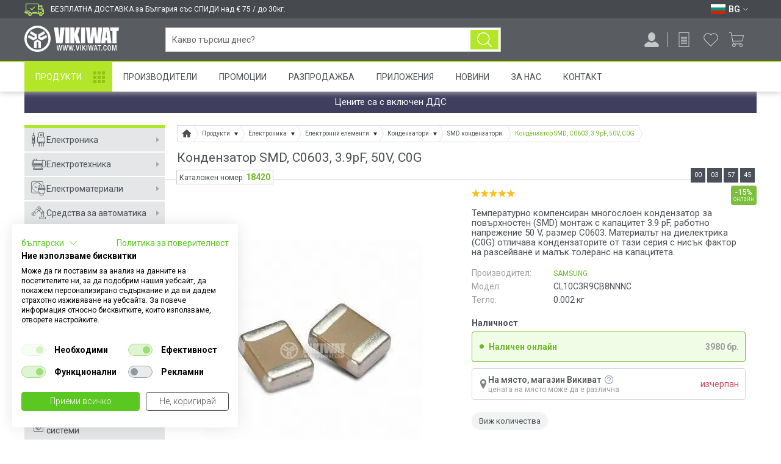

--- FILE ---
content_type: text/html; charset=utf-8
request_url: https://vikiwat.com/product/21621/kondenzator-smd-c0603-3-9pf-50v-c0g.html
body_size: 33805
content:
<!DOCTYPE html>
<html lang="bg" prefix="og: http://ogp.me/ns#">
<head>

<meta charset="utf-8">

<title>Кондензатор SMD C0603 3.9pF 50V C0G vikiwat.com</title>

<meta name="description" content="Купи Кондензатор SMD, C0603, 3.9pF, 50V, C0G SAMSUNG на цена € 0.03 от онлайн магазин Vikiwat. Безплатна доставка на всички SMD кондензатори при поръчка над €75." />
<meta name="keywords" content="Кондензатор SMD" />


    


<meta name="viewport" content="width=device-width, initial-scale=1, minimum-scale=1, maximum-scale=1">
<meta name="theme-color" content="#ffffff"/>
<meta name="format-detection" content="telephone=no, date=no, address=no, email=no">



<link rel="canonical" href="https://vikiwat.com/product/21621/kondenzator-smd-c0603-3-9pf-50v-c0g.html" />

<link rel="icon" href="/favicon.ico" type="image/x-icon">


    
    


<link rel="preconnect" href="https://fonts.googleapis.com" crossorigin>
<link rel="preconnect" href="https://www.googletagmanager.com" crossorigin>
<link rel="preconnect" href="https://www.google-analytics.com" crossorigin>
<link rel="preconnect" href="https://www.googleadservices.com" crossorigin>
<link rel="preconnect" href="https://stats.g.doubleclick.net" crossorigin>
<link rel="preconnect" href="https://googleads.g.doubleclick.net" crossorigin>
<link rel="preconnect" href="https://apis.google.com" crossorigin>
<link rel="preconnect" href="https://connect.facebook.net" crossorigin>
<link rel="preconnect" href="https://www.facebook.com" crossorigin>
<link rel="preconnect" href="https://cdn.onesignal.com" crossorigin>
<link rel="preconnect" href="https://consent.cookiefirst.com" crossorigin>

<link href='https://fonts.googleapis.com/css?family=Roboto:400,300,300italic,400italic,500,500italic,700,700italic,900,900italic&subset=latin,cyrillic,cyrillic-ext&display=swap' rel='stylesheet' type='text/css' />

<link rel="preload" as="style" href="/skins/chameleon_hd/customer/css/combined.css?v=724" />
<link rel="stylesheet" type="text/css" href="/skins/chameleon_hd/customer/css/combined.css?v=724" />

<link rel="preload" as="script" href="/userfiles/css/js_46_153.js" />
<script type="text/javascript" src="/userfiles/css/js_46_153.js"></script>

<link rel="preload" as="script" href="/skins/chameleon_hd/customer/js/combined.js?v=724" />
<script type="text/javascript" src="/skins/chameleon_hd/customer/js/combined.js?v=724"></script>

<link rel="alternate" type="application/rss+xml" title="Новини" href="/module.php?ModuleName=com.summercart.rss&amp;UILanguage=bg&amp;FeedType=News" />


<link rel="alternate" href="https://vikiwat.com/product/21621/capacitor-smd-c0603-3-9pf-50v-c0g.en.html" hreflang="en" />

<link rel="alternate" href="https://vikiwat.com/product/21621/kondenzator-smd-c0603-3-9pf-50v-c0g.html" hreflang="bg" />


<link rel="apple-touch-icon" href="/icons/icon-128x128.png">
<link rel="manifest" href="/manifest.json">

<script>
	window.dataLayer = window.dataLayer || [];

    
	    
            window.dataLayer.push ({
                'event':'remarketingTriggered',
                'google_tag_params': {
                    dynx_itemid: "18420",
                    dynx_pagetype: "offerdetail",
                    dynx_totalvalue: 0.03
                }
            });
        
        
    

	
	    window.dataLayer.push({ ecommerce: null });
		window.dataLayer.push({
            event: 'view_item',
            ecommerce: {
                items: [
                    {
                        item_id: '18420',
                        item_name: 'Кондензатор SMD, C0603, 3.9pF, 50V, C0G',
                        currency: 'EUR',
                        item_brand: 'SAMSUNG',
                        item_category: 'SMD кондензатори',
                        price: 0.03,
                        quantity: 3980
                    }
                ]
            }
        });
	
	
	
</script>

<!-- Google Tag Manager -->
<script>(function(w,d,s,l,i){w[l]=w[l]||[];w[l].push({'gtm.start':
        new Date().getTime(),event:'gtm.js'});var f=d.getElementsByTagName(s)[0],
        j=d.createElement(s),dl=l!='dataLayer'?'&l='+l:'';j.async=true;j.src=
        'https://www.googletagmanager.com/gtm.js?id='+i+dl;f.parentNode.insertBefore(j,f);
})(window,document,'script','dataLayer','GTM-M62TKT');</script>
<!-- End Google Tag Manager -->

<script type="text/javascript">
    $(function(){
        
            var maxProducts = 10;
            var httpsDomain = 'https://vikiwat.com/';
            var searchUrl = '/search.html';
            var seeMoreText = 'вижте още';

            SC.Util.initQuickSearch(httpsDomain, maxProducts, searchUrl, seeMoreText);

            $('body').on('keyup change', '#header-search input[name="phrase"]', function(){
                var inputVal = $(this).val();
                var $parent = $(this).closest('.search_holder');

                if (inputVal.length > 0) {
                    $parent.addClass('input-filled');
                } else {
                    $parent.removeClass('input-filled');
                }
            });

            $('body').on('showScrolled hideScrolled', function(e){
                if ($('.quick_search_results').is(':visible')) {
                    $('#header-search input[name="phrase"]').showAutoComplete();
                }
            });
        
    });

    SC.storeRoot = 'https://vikiwat.com/';
    SC.ML.PROVIDE_VALID_EMAIL = 'Трябва да предоставите валиден имейл адрес:';
    SC.ML.PRODUCT_MINIMUM_ORDER_QUANTITY = 'Минималното количество за поръчка е %%LIMIT%% артикули';
</script>


<script>
    if('serviceWorker' in navigator) {
        navigator.serviceWorker.register('/sw.js');
    };
</script>

<script src="https://cdn.onesignal.com/sdks/OneSignalSDK.js" async=""></script>
<script>
   var OneSignal = window.OneSignal || [];
    var initConfig = {
        appId: "e19f7598-cd6a-4000-b9f5-dcc739c93542",
        notifyButton: {
            enable: true
        },
    };
    OneSignal.push(function () {
        OneSignal.SERVICE_WORKER_PARAM = { scope: '/push/onesignal/' };
        OneSignal.SERVICE_WORKER_PATH = 'push/onesignal/OneSignalSDKWorker.js'
        OneSignal.SERVICE_WORKER_UPDATER_PATH = 'push/onesignal/OneSignalSDKUpdaterWorker.js'
        OneSignal.init(initConfig);
    });
</script>

<script id="mcjs">!function(c,h,i,m,p){m=c.createElement(h),p=c.getElementsByTagName(h)[0],m.async=1,m.src=i,p.parentNode.insertBefore(m,p)}(document,"script","https://chimpstatic.com/mcjs-connected/js/users/e4a0acbdfa85ada8bf5189cd4/473c54dcafa5022ed1a6f34ae.js");</script>

<meta property="business:contact_data:locality" content="Пловдив" /><meta property="business:contact_data:region" content="Пловдив" /><meta property="business:contact_data:street_address" content="Мостова 3" /><meta property="business:contact_data:postal_code" content="4000" /><meta property="business:contact_data:country_name" content="България" /><meta property="og:type" content="product" /><meta property="og:title" content="Кондензатор SMD, C0603, 3.9pF, 50V, C0G" /><meta property="og:url" content="https://vikiwat.com/product/21621/kondenzator-smd-c0603-3-9pf-50v-c0g.html" /><meta property="og:image" content="https://vikiwat.com/userfiles/productimages/18420/product_50999.jpg" /><meta property="og:description" content="Купи Кондензатор SMD, C0603, 3.9pF, 50V, C0G SAMSUNG на цена € 0.03 от онлайн магазин Vikiwat. Безплатна доставка на всички SMD кондензатори при поръчка над €75." /><meta property="product:price.amount" content="0.03" /><meta property="product:price.currency" content="EUR" /></head>

<body class="lang-bg dynamic-page dynamic-page-product layout-121 layout-type-wide products-per-row-2" >

<!-- Google Tag Manager (noscript) -->
<noscript><iframe src="https://www.googletagmanager.com/ns.html?id=GTM-M62TKT" height="0" width="0" style="display:none;visibility:hidden"></iframe></noscript>
<!-- End Google Tag Manager (noscript) -->


    <script type="application/ld+json">
        {
            "@context": "https://schema.org",
            "@type": "ElectronicsStore",
            "name": "Викиват ООД",
            "image": "https://vikiwat.com/skins/chameleon_hd/customer/images/logo.png",
            "@id": "",
            "url": "https://vikiwat.com/",
            "telephone": "0700 45 445",
            "address": {
                "@type": "PostalAddress",
                "streetAddress": "ul. \"Mostova\" 3",
                "addressLocality": "Plovdiv",
                "postalCode": "4003",
                "addressCountry": "BG"
            },
            "geo": {
                "@type": "GeoCoordinates",
                "latitude": 42.1519698,
                "longitude": 24.7380298
            },
            "openingHoursSpecification": [{
                "@type": "OpeningHoursSpecification",
                "dayOfWeek": [
                    "Monday",
                    "Tuesday",
                    "Wednesday",
                    "Thursday",
                    "Friday"
                ],
                "opens": "09:00",
                "closes": "18:00"
            },{
                "@type": "OpeningHoursSpecification",
                "dayOfWeek": "Saturday",
                "opens": "10:00",
                "closes": "13:00"
            }]
        }
    </script>


<script type="application/ld+json">
{
"@context" : "http://schema.org",
"@type" : "Organization",
"name" : "Викиват ООД",
"url" : "https://vikiwat.com/",
"logo": "https://vikiwat.com/skins/chameleon_hd/customer/images/logo.png",
"alternateName": "Vikiwat Ltd.",
"sameAs" : [
    "https://www.facebook.com/Vikiwat1/",
    "https://twitter.com/vikiwat",
    "https://www.instagram.com/vikiwat/",
    "https://www.linkedin.com/company/vikiwat-ltd-/"
],
"contactPoint": [
    {
        "@type": "ContactPoint",
        "telephone": "0700 45 445",
        "contactType": "customer service",
        "email": "info@vikiwat.com",
        "areaServed": "BG",
        "availableLanguage": "bg"
    }
]
}
</script>
<div class="main-site-overlay"></div>
<div class="header-overlay"></div>
<header id="site_header">
    <div id="top_bar_mini">
        <div class="wrapper">
            
            
                <div class="top_free_delivery_text"><span>БЕЗПЛАТНА ДОСТАВКА за България със СПИДИ над € 75 / до 30кг.</span></div>
            

            <div class="lang_box">
                
                    <div class="select_lang">
                        
                            <a class="selected_lang" href="#" aria-label="Език BG">
                                <span class="flag "><img width="24" height="16" src="/userfiles/languages/image_7fb58d2b2680d84203678c0e28be39ec.svg" alt="Език BG" /></span>
                                <span class="selected-code-language">BG</span>
                                <span class="arrow_down white"></span>
                            </a>
                        
                        
                            <ul class="lang_list">
                                
                                    <li >
                                        <span class="flag"><a href="/product/21621/capacitor-smd-c0603-3-9pf-50v-c0g.en.html" aria-label="Език EN"><img width="24" height="16" src="/userfiles/languages/image_18d9a658d5ec68bfbebc2546f2fe0ac7.svg" alt="Език EN" /></a></span>
                                        <span>EN</span>
                                    </li>
                                
                                    <li  class="selected">
                                        <span class="flag"><a href="/product/21621/kondenzator-smd-c0603-3-9pf-50v-c0g.html" aria-label="Език BG"><img width="24" height="16" src="/userfiles/languages/image_7fb58d2b2680d84203678c0e28be39ec.svg" alt="Език BG" /></a></span>
                                        <span>BG</span>
                                    </li>
                                
                            </ul>
                        
                    </div>
                
                
            </div>
        </div>
    </div>
    <div id="top_bar" class="">
        <div class="mobile-go-top-btn-wrap"><a href="javascript:;" class="mobile-go-top-btn"></a></div>
        <div class="top-bar-overlay"></div>
        <div class="wrapper">
            <div class="top-bar-curtain"></div>
            <div class="nav-menu mobile-nav-menu">
                <a class="toggle_menu" href="javascript:;" aria-label="Меню">
                    <img width="28" height="28" src="/skins/chameleon_hd/customer/images/icons/menu.svg" />
                </a>
            </div>
            <div class="search-button">
                <a href="javascript:;" aria-label="Търси..."></a>
            </div>

            <div class="top_bar_logo bar_element">
                <div class="logo"><a href="/"><img width="120" height="27" src="/skins/chameleon_hd/customer/images/mobile_logo.svg" alt="Викиват" title="Викиват"/></a></div>
            </div>
            <div class="logo bar_element"><a href="/"><img width="155" height="43" src="/skins/chameleon_hd/customer/images/logo_white.svg" alt="Викиват" title="Викиват"/></a></div>
            <div id="top_bar_logo_scrolled" class="scrolled_only">
                <a href="/"><img width="59" height="44" src="/skins/chameleon_hd/customer/images/icon_logo_sticky.svg" alt="Викиват" title="Викиват"></a>
            </div>
            <div id="top_bar_products_scrolled" class="bar_element scrolled_only">
                <a href="/category/938/produkti.html" class="top_bar_products_scrolled_text">Продукти</a>
            </div>

            <form id="header-search" class="search_holder bar_element " method="get" action="/search.html">
                <div class="search_btn_wrapper">
                    <input type="text" name="phrase" value="" placeholder="Какво търсиш днес?" autocomplete="off" />
                    <button class="search_btn" aria-label="Търси..." type="submit"></button>
                    <a href="javascript:;" class="reset_search_btn">&#10005;</a>
                </div>
                <div class="quick_search_results"></div>
            </form>

            <div id="top_bar_delivery_info_scrolled" class="scrolled_only bar_element">
                <span>
                    <span class="delivery_tooltip_less">За безплатна доставка виж как</span>
                    
                    
                        <span class="delivery_tooltip_full">БЕЗПЛАТНА ДОСТАВКА за България със СПИДИ над € 75 / до 30кг.</span>
                    
                </span>
            </div>

            <div id="top_bar_right_icons" class="bar_element">

                <div class="notifications-head-wrap">
                    
                    <div id="notifications-popup" class="notifications">
                        <div class="title-wrap">
                            <div class="title">Известия </div>
                            <div class="see-all"><a href="https://vikiwat.com/notifications.html">Виж всички</a></div>
                        </div>
                        <div class="notifications-wrapper">
                            
                            
                                <div class="no-notifications">Няма непрочетени известия в момента</div>
                            
                        </div>
                    </div>
                </div>

                <div class="profile-button login_register_box bar_element ">
                    <a href="javascript:;" aria-label="Профил" title="Профил">
                        <img width="24" height="24" src="/skins/chameleon_hd/customer/images/icons/profile.svg" />
                    </a>
                    
                </div>

                
                    <div class="request-cart-button">
                        <a href="https://vikiwat.com/request_cart.html" aria-label="Продукти по заявка" title="Продукти по заявка">
                            <img width="24" height="24" src="/skins/chameleon_hd/customer/images/icons/request.svg" />
                        </a>
                        
                    </div>
                

                <div class="wishlist-button">
                    <a href="https://vikiwat.com/wishlist.html" aria-label="Любими продукти" title="Любими продукти">
                        <img width="24" height="24" src="/skins/chameleon_hd/customer/images/icons/wishlist.svg" />
                    </a>
                    
                </div>
                
                    <div class="basket_box">
                        <a id="total_price" class="total_price" href="https://vikiwat.com/cart.html" aria-label="Количка" title="Количка">
                            <span class="icon_basket empty_basket">
                                <img width="24" height="24" src="/skins/chameleon_hd/customer/images/icons/cart.svg" />
                                
                            </span>
                        </a>
                    </div>
                
            </div>
        </div>
    </div>

    
        
            <div id="basket_popup_holder">
    <div id="basket_popup">
        <div class="basket">

            <div class="header">
                <div class="title">
                    Количка <span class="quantity empty_basket">0</span>
                </div>
                <div class="close-basket">
                    <div class="icon-close"></div>
                </div>
            </div>
            <div class="main">
                <div class="main-inner">

                    
                        <div class="empty">
                            <div class="header-menu">
                                <div class="close"></div>
                            </div>
                            Вашата количка е празна
                        </div>
                    

                    

                </div>
            </div>

        </div>
    </div>
</div>

        
        
    

    

    <nav id="nav_menu" class="nav-menu wrapper">
        <a class="toggle_menu" href="#"> Меню</a>
        <div class="nav-menu-wrap">
            <ul>
                
                    <li class="nav_item ">
                        <a href="/category/938/produkti.html"  title="Продукти">Продукти</a>
                    </li>
                
                    <li class="nav_item ">
                        <a href="/manufacturers.html"  title="Производители">Производители</a>
                    </li>
                
                    <li class="nav_item ">
                        <a href="/promotions.html"  title="Промоции">Промоции</a>
                    </li>
                
                    <li class="nav_item ">
                        <a href="/sale.html"  title="Разпродажба">Разпродажба</a>
                    </li>
                
                    <li class="nav_item ">
                        <a href="/applications.html"  title="Приложения">Приложения</a>
                    </li>
                
                    <li class="nav_item ">
                        <a href="/news.html"  title="Новини">Новини</a>
                    </li>
                
                    <li class="nav_item ">
                        <a href="/page/3/za-nas.html"  title="За Нас">За Нас</a>
                    </li>
                
                    <li class="nav_item ">
                        <a href="/form/1/kontakt-s-nas.html"  title="Контакт">Контакт</a>
                    </li>
                
            </ul>
            <div class="mobile-menu-bottom-section">
                <div class="mobile-lang-box">
                    <div class="mobile-menu-row">
                        
                            
                                <ul class="lang_list">
                                    
                                        <li >
                                        <span class="flag"><a href="/product/21621/capacitor-smd-c0603-3-9pf-50v-c0g.en.html" aria-label="Език EN"><img width="24" height="16" src="/userfiles/languages/image_18d9a658d5ec68bfbebc2546f2fe0ac7.svg" alt="" /></a></span>
                                        </li>
                                    
                                        <li  class="selected">
                                        <span class="flag"><a href="/product/21621/kondenzator-smd-c0603-3-9pf-50v-c0g.html" aria-label="Език BG"><img width="24" height="16" src="/userfiles/languages/image_7fb58d2b2680d84203678c0e28be39ec.svg" alt="" /></a></span>
                                        </li>
                                    
                                </ul>
                            
                        
                    </div>
                    <div class="mobile-menu-row">
                        
                    </div>
                </div>
            </div>
        </div>
    </nav>

</header>


<div id="main_container" class="wrapper ">
    <div class="wrapper_inner">
        
            <div class="main-top-promo-box wrapper">
                Цените са с включен ДДС
                
            </div>
        
        
        <div id="sidebar_holder">
            
                <aside id="sidebar">

    <div class="header-menu">
        <div class="close"></div>

        <div class="languages">
            <div class="mobile-lang-box">
                <div class="mobile-menu-row">
                    
                        
                            <ul class="lang-list">
                                
                                    <li >
                                    <span><a href="/product/21621/capacitor-smd-c0603-3-9pf-50v-c0g.en.html" aria-label="Език EN"><img width="24" height="16" src="/userfiles/languages/image_18d9a658d5ec68bfbebc2546f2fe0ac7.svg" alt="" /></a></span>
                                    </li>
                                
                                    <li  class="selected">
                                    <span><a href="/product/21621/kondenzator-smd-c0603-3-9pf-50v-c0g.html" aria-label="Език BG"><img width="24" height="16" src="/userfiles/languages/image_7fb58d2b2680d84203678c0e28be39ec.svg" alt="" /></a></span>
                                    </li>
                                
                            </ul>
                        
                    
                </div>
            </div>
        </div>
    </div>

    <div class="sidebar-wrap">

        <div class="top-buttons-section">
            <a href="/promotions.html" class="top-buttons-section-promotions">Промоции</a>
            <a href="/sale.html" class="top-buttons-section-sales">Разпродажба</a>
        </div>

        <ul class="side_menu">
            
                <li class="mega_menu_holder">
                    <a href="/elektronika" title="Електроника"><span class="category-icon-1245"></span>Електроника</a>
                    
                        <div class="mega_menu">
                            <strong>Електроника</strong>
                            <ul class="category_list">
                                
                                    <li>
                                        <a href="/elektronni-elementi.html" title="Електронни елементи">
                                            <div class="img_holder">
                                                
                                                    <div style="background:url(/userfiles/categoryimages/8/image_46a594a903271bb6355b6ad81e7e34be.webp) no-repeat center center; background-size:100%; width:100%; height:100%;"></div>
                                                
                                            </div>
                                            <div class="category_title"><div>Електронни елементи</div></div>
                                        </a>
                                    </li>
                                
                                    <li>
                                        <a href="/kit-komplekti.html" title="КИТ комплекти">
                                            <div class="img_holder">
                                                
                                                    <div style="background:url(/userfiles/categoryimages/909/image_3ddabf257006dfbfcb6e2aea31b8015d.webp) no-repeat center center; background-size:100%; width:100%; height:100%;"></div>
                                                
                                            </div>
                                            <div class="category_title"><div>КИТ комплекти</div></div>
                                        </a>
                                    </li>
                                
                            </ul>
                        </div>
                    
                </li>
            
                <li class="mega_menu_holder">
                    <a href="/elektrotehnika" title="Електротехника"><span class="category-icon-1246"></span>Електротехника</a>
                    
                        <div class="mega_menu">
                            <strong>Електротехника</strong>
                            <ul class="category_list">
                                
                                    <li>
                                        <a href="/ventilatori-.html" title="Вентилатори и вентилационни устройства">
                                            <div class="img_holder">
                                                
                                                    <div style="background:url(/userfiles/categoryimages/4/product_large_72689.webp) no-repeat center center; background-size:100%; width:100%; height:100%;"></div>
                                                
                                            </div>
                                            <div class="category_title"><div>Вентилатори и вентилационни устройства</div></div>
                                        </a>
                                    </li>
                                
                                    <li>
                                        <a href="/electric-motors-and-engines.html" title="Електромотори и електродвигатели">
                                            <div class="img_holder">
                                                
                                                    <div style="background:url(/userfiles/categoryimages/7/image_259601921ba12cecbafb5a84ce8a51d0.webp) no-repeat center center; background-size:100%; width:100%; height:100%;"></div>
                                                
                                            </div>
                                            <div class="category_title"><div>Електромотори и електродвигатели</div></div>
                                        </a>
                                    </li>
                                
                                    <li>
                                        <a href="/zahranvane.html" title="Източници на енергия">
                                            <div class="img_holder">
                                                
                                                    <div style="background:url(/userfiles/categoryimages/9/image_7ead60141ea001fcc9b1acd704c515d4.webp) no-repeat center center; background-size:100%; width:100%; height:100%;"></div>
                                                
                                            </div>
                                            <div class="category_title"><div>Източници на енергия</div></div>
                                        </a>
                                    </li>
                                
                                    <li>
                                        <a href="/tyagovi-akumulatori.html" title="Тягови акумулатори">
                                            <div class="img_holder">
                                                
                                                    <div style="background:url(/userfiles/categoryimages/1116/image_2f9d6deb6096a71288b97ffed60b58e2.webp) no-repeat center center; background-size:100%; width:100%; height:100%;"></div>
                                                
                                            </div>
                                            <div class="category_title"><div>Тягови акумулатори</div></div>
                                        </a>
                                    </li>
                                
                                    <li>
                                        <a href="/baterii.html" title="Батерии">
                                            <div class="img_holder">
                                                
                                                    <div style="background:url(/userfiles/categoryimages/69/image_28b259288a653500f43ce1cee14886ee.webp) no-repeat center center; background-size:100%; width:100%; height:100%;"></div>
                                                
                                            </div>
                                            <div class="category_title"><div>Батерии</div></div>
                                        </a>
                                    </li>
                                
                                    <li>
                                        <a href="/prevklyuchvateli.html" title="Превключватели и индикатори">
                                            <div class="img_holder">
                                                
                                                    <div style="background:url(/userfiles/categoryimages/160/image_59c3612d0b31485dbb197d89132e6ac4.webp) no-repeat center center; background-size:100%; width:100%; height:100%;"></div>
                                                
                                            </div>
                                            <div class="category_title"><div>Превключватели и индикатори</div></div>
                                        </a>
                                    </li>
                                
                                    <li>
                                        <a href="/konektori-syediniteli.html" title="Накрайници за кабели, букси, конектори">
                                            <div class="img_holder">
                                                
                                                    <div style="background:url(/userfiles/categoryimages/15/image_4f11aea53aa53ca507234c614a4c479c.webp) no-repeat center center; background-size:100%; width:100%; height:100%;"></div>
                                                
                                            </div>
                                            <div class="category_title"><div>Накрайници за кабели, букси, конектори</div></div>
                                        </a>
                                    </li>
                                
                                    <li>
                                        <a href="/radiatori.html" title="Охладителни радиатори">
                                            <div class="img_holder">
                                                
                                                    <div style="background:url(/userfiles/categoryimages/21/image_0dd583962aceaa4af5a5885d860c2c0d.webp) no-repeat center center; background-size:100%; width:100%; height:100%;"></div>
                                                
                                            </div>
                                            <div class="category_title"><div>Охладителни радиатори</div></div>
                                        </a>
                                    </li>
                                
                                    <li>
                                        <a href="/predpaziteli-i-zashtiti" title="Предпазители и Защити">
                                            <div class="img_holder">
                                                
                                                    <div style="background:url(/userfiles/categoryimages/951/image_515f93f99dc68e691a54649ce25bc8f9.webp) no-repeat center center; background-size:100%; width:100%; height:100%;"></div>
                                                
                                            </div>
                                            <div class="category_title"><div>Предпазители и Защити</div></div>
                                        </a>
                                    </li>
                                
                                    <li>
                                        <a href="/releta-kontaktori.html" title="Релета и контактори">
                                            <div class="img_holder">
                                                
                                                    <div style="background:url(/userfiles/categoryimages/965/image_35d0f03402b86c497ec7edddf519ecff.webp) no-repeat center center; background-size:100%; width:100%; height:100%;"></div>
                                                
                                            </div>
                                            <div class="category_title"><div>Релета и контактори</div></div>
                                        </a>
                                    </li>
                                
                                    <li>
                                        <a href="/transformatori.html" title="Трансформатори на електричество, трафове">
                                            <div class="img_holder">
                                                
                                                    <div style="background:url(/userfiles/categoryimages/33/image_3eee4215a6c7f5760e1d16cb4513216e.webp) no-repeat center center; background-size:100%; width:100%; height:100%;"></div>
                                                
                                            </div>
                                            <div class="category_title"><div>Трансформатори на електричество, трафове</div></div>
                                        </a>
                                    </li>
                                
                            </ul>
                        </div>
                    
                </li>
            
                <li class="mega_menu_holder">
                    <a href="/elektromateriali.html" title="Електроматериали"><span class="category-icon-6"></span>Електроматериали</a>
                    
                        <div class="mega_menu">
                            <strong>Електроматериали</strong>
                            <ul class="category_list">
                                
                                    <li>
                                        <a href="/elektricheski-klyuchove-i-kontakti-1.html" title="Ключове и Контакти">
                                            <div class="img_holder">
                                                
                                                    <div style="background:url(/userfiles/categoryimages/1128/image_b2266031ef1c69a0fa49e974189c73e1.webp) no-repeat center center; background-size:100%; width:100%; height:100%;"></div>
                                                
                                            </div>
                                            <div class="category_title"><div>Ключове и Контакти</div></div>
                                        </a>
                                    </li>
                                
                                    <li>
                                        <a href="/kabeli-na-metar.html" title="Кабели на метър">
                                            <div class="img_holder">
                                                
                                                    <div style="background:url(/userfiles/categoryimages/39/image_5e00e1d76bc44e102db7fd068ea5372f.webp) no-repeat center center; background-size:100%; width:100%; height:100%;"></div>
                                                
                                            </div>
                                            <div class="category_title"><div>Кабели на метър</div></div>
                                        </a>
                                    </li>
                                
                                    <li>
                                        <a href="/kabelni-aksesoari" title="Кабелни аксесоари">
                                            <div class="img_holder">
                                                
                                                    <div style="background:url(/userfiles/categoryimages/1243/kabelni-aksesoari-cat.webp) no-repeat center center; background-size:100%; width:100%; height:100%;"></div>
                                                
                                            </div>
                                            <div class="category_title"><div>Кабелни аксесоари</div></div>
                                        </a>
                                    </li>
                                
                                    <li>
                                        <a href="/gofreta-i-kabelni-kanali" title="Гофрета и кабелни канали">
                                            <div class="img_holder">
                                                
                                                    <div style="background:url(/userfiles/categoryimages/1244/gofreta-i-kanali-cat.webp) no-repeat center center; background-size:100%; width:100%; height:100%;"></div>
                                                
                                            </div>
                                            <div class="category_title"><div>Гофрета и кабелни канали</div></div>
                                        </a>
                                    </li>
                                
                                    <li>
                                        <a href="/shlauh.html" title="Термошлаух и изолационни материали">
                                            <div class="img_holder">
                                                
                                                    <div style="background:url(/userfiles/categoryimages/184/slauh-i-izolacii-cat.webp) no-repeat center center; background-size:100%; width:100%; height:100%;"></div>
                                                
                                            </div>
                                            <div class="category_title"><div>Термошлаух и изолационни материали</div></div>
                                        </a>
                                    </li>
                                
                                    <li>
                                        <a href="/razkloniteli.html" title="Разклонители и удължители">
                                            <div class="img_holder">
                                                
                                                    <div style="background:url(/userfiles/categoryimages/177/power_strips.webp) no-repeat center center; background-size:100%; width:100%; height:100%;"></div>
                                                
                                            </div>
                                            <div class="category_title"><div>Разклонители и удължители</div></div>
                                        </a>
                                    </li>
                                
                                    <li>
                                        <a href="/apartamentni-tabla" title="Апартаментни Табла">
                                            <div class="img_holder">
                                                
                                                    <div style="background:url(/userfiles/categoryimages/1110/apartamentni-tabla.webp) no-repeat center center; background-size:100%; width:100%; height:100%;"></div>
                                                
                                            </div>
                                            <div class="category_title"><div>Апартаментни Табла</div></div>
                                        </a>
                                    </li>
                                
                                    <li>
                                        <a href="/kutii-za-komponenti.html" title="Кутии и разпределителни табла">
                                            <div class="img_holder">
                                                
                                                    <div style="background:url(/userfiles/categoryimages/907/kutii-elektro.webp) no-repeat center center; background-size:100%; width:100%; height:100%;"></div>
                                                
                                            </div>
                                            <div class="category_title"><div>Кутии и разпределителни табла</div></div>
                                        </a>
                                    </li>
                                
                                    <li>
                                        <a href="/avtomatichni-predpaziteli.html" title="Автоматични предпазители и прекъсвачи">
                                            <div class="img_holder">
                                                
                                                    <div style="background:url(/userfiles/categoryimages/159/circut_breaker.webp) no-repeat center center; background-size:100%; width:100%; height:100%;"></div>
                                                
                                            </div>
                                            <div class="category_title"><div>Автоматични предпазители и прекъсвачи</div></div>
                                        </a>
                                    </li>
                                
                                    <li>
                                        <a href="/defektnotokovi-avtomati-i-zashtiti.html" title="Дефектнотокова защита">
                                            <div class="img_holder">
                                                
                                                    <div style="background:url(/userfiles/categoryimages/163/image_6c8cb58b6e2d7ff03ab00110b52a69b7.webp) no-repeat center center; background-size:100%; width:100%; height:100%;"></div>
                                                
                                            </div>
                                            <div class="category_title"><div>Дефектнотокова защита</div></div>
                                        </a>
                                    </li>
                                
                                    <li>
                                        <a href="/malniezashtita-ogranichitel-na-naprejenie-gramozashtita" title="Мълниезащити, катодни отводители">
                                            <div class="img_holder">
                                                
                                                    <div style="background:url(/userfiles/categoryimages/900/image_846748e3b095447a7b819eef29b31f59.webp) no-repeat center center; background-size:100%; width:100%; height:100%;"></div>
                                                
                                            </div>
                                            <div class="category_title"><div>Мълниезащити, катодни отводители</div></div>
                                        </a>
                                    </li>
                                
                                    <li>
                                        <a href="/killowathour-meters.html" title="Електромери">
                                            <div class="img_holder">
                                                
                                                    <div style="background:url(/userfiles/categoryimages/73/elektromer.webp) no-repeat center center; background-size:100%; width:100%; height:100%;"></div>
                                                
                                            </div>
                                            <div class="category_title"><div>Електромери</div></div>
                                        </a>
                                    </li>
                                
                            </ul>
                        </div>
                    
                </li>
            
                <li class="mega_menu_holder">
                    <a href="/sredstva-za-avtomatika-1" title="Средства за автоматика"><span class="category-icon-24"></span>Средства за автоматика</a>
                    
                        <div class="mega_menu">
                            <strong>Средства за автоматика</strong>
                            <ul class="category_list">
                                
                                    <li>
                                        <a href="/broyachi.html" title="Броячи">
                                            <div class="img_holder">
                                                
                                                    <div style="background:url(/userfiles/categoryimages/103/image_557fb40eaa265fc0a9364e2b24337440.webp) no-repeat center center; background-size:100%; width:100%; height:100%;"></div>
                                                
                                            </div>
                                            <div class="category_title"><div>Броячи</div></div>
                                        </a>
                                    </li>
                                
                                    <li>
                                        <a href="/datchici-senzori.html" title="Датчици">
                                            <div class="img_holder">
                                                
                                                    <div style="background:url(/userfiles/categoryimages/104/image_7df1d15cf7a5a363777f3776ac57201f.webp) no-repeat center center; background-size:100%; width:100%; height:100%;"></div>
                                                
                                            </div>
                                            <div class="category_title"><div>Датчици</div></div>
                                        </a>
                                    </li>
                                
                                    <li>
                                        <a href="/solenoid-valves.html" title="Електрoмагнитни вентили, бобини, клапани и термостати">
                                            <div class="img_holder">
                                                
                                                    <div style="background:url(/userfiles/categoryimages/106/image_ca83cb910107e5e731bda0af5f805fad.webp) no-repeat center center; background-size:100%; width:100%; height:100%;"></div>
                                                
                                            </div>
                                            <div class="category_title"><div>Електрoмагнитни вентили, бобини, клапани и термостати</div></div>
                                        </a>
                                    </li>
                                
                                    <li>
                                        <a href="/krajni-i-pytni-izklyuchvateli.html" title="Крайни и пътни изключватели">
                                            <div class="img_holder">
                                                
                                                    <div style="background:url(/userfiles/categoryimages/107/image_b1e9f84b2fcbad09f07f67f4b233f92d.webp) no-repeat center center; background-size:100%; width:100%; height:100%;"></div>
                                                
                                            </div>
                                            <div class="category_title"><div>Крайни и пътни изключватели</div></div>
                                        </a>
                                    </li>
                                
                                    <li>
                                        <a href="/releta-za-vreme.html" title="Релета за време">
                                            <div class="img_holder">
                                                
                                                    <div style="background:url(/userfiles/categoryimages/109/image_a78fc5c19c65d30f16227e6c9c0a8ea1.webp) no-repeat center center; background-size:100%; width:100%; height:100%;"></div>
                                                
                                            </div>
                                            <div class="category_title"><div>Релета за време</div></div>
                                        </a>
                                    </li>
                                
                                    <li>
                                        <a href="/signalni-lampi.html" title="Сигнални лампи">
                                            <div class="img_holder">
                                                
                                                    <div style="background:url(/userfiles/categoryimages/110/image_fbc935c172deee2cf656b1b1146bbd9e.webp) no-repeat center center; background-size:100%; width:100%; height:100%;"></div>
                                                
                                            </div>
                                            <div class="category_title"><div>Сигнални лампи</div></div>
                                        </a>
                                    </li>
                                
                                    <li>
                                        <a href="/syrens-bells-and-alarm-signalization.html" title="Сирени, звънци и средства за алармена сигнализация">
                                            <div class="img_holder">
                                                
                                                    <div style="background:url(/userfiles/categoryimages/111/image_165ab4952f9bcc0166edc9fe669f6478.webp) no-repeat center center; background-size:100%; width:100%; height:100%;"></div>
                                                
                                            </div>
                                            <div class="category_title"><div>Сирени, звънци и средства за алармена сигнализация</div></div>
                                        </a>
                                    </li>
                                
                                    <li>
                                        <a href="/termokontroleri-220vac.html" title="Термоконтролери">
                                            <div class="img_holder">
                                                
                                                    <div style="background:url(/userfiles/categoryimages/113/image_a30508a5a7872569c3771352965998de.webp) no-repeat center center; background-size:100%; width:100%; height:100%;"></div>
                                                
                                            </div>
                                            <div class="category_title"><div>Термоконтролери</div></div>
                                        </a>
                                    </li>
                                
                                    <li>
                                        <a href="/fotoelectricheski-kluchove.html" title="Фотоелектрически ключове">
                                            <div class="img_holder">
                                                
                                                    <div style="background:url(/userfiles/categoryimages/114/image_ac188ba57b5c3f205f17cf7c5279c00a.webp) no-repeat center center; background-size:100%; width:100%; height:100%;"></div>
                                                
                                            </div>
                                            <div class="category_title"><div>Фотоелектрически ключове</div></div>
                                        </a>
                                    </li>
                                
                                    <li>
                                        <a href="/chestoten-invertor.html" title="Честотни инвертори">
                                            <div class="img_holder">
                                                
                                                    <div style="background:url(/userfiles/categoryimages/923/image_9471d124435cff1582d6b2aec552e6d8.webp) no-repeat center center; background-size:100%; width:100%; height:100%;"></div>
                                                
                                            </div>
                                            <div class="category_title"><div>Честотни инвертори</div></div>
                                        </a>
                                    </li>
                                
                                    <li>
                                        <a href="/pnevmatika-hidravlika.html" title="Хидравлична и пневматична техника">
                                            <div class="img_holder">
                                                
                                                    <div style="background:url(/userfiles/categoryimages/934/image_8df63985658496ee10a355453fb9e787.webp) no-repeat center center; background-size:100%; width:100%; height:100%;"></div>
                                                
                                            </div>
                                            <div class="category_title"><div>Хидравлична и пневматична техника</div></div>
                                        </a>
                                    </li>
                                
                                    <li>
                                        <a href="/presostat.html" title="Пресостати">
                                            <div class="img_holder">
                                                
                                                    <div style="background:url(/userfiles/categoryimages/944/image_c599f761faf4829331adf295b6388be8.webp) no-repeat center center; background-size:100%; width:100%; height:100%;"></div>
                                                
                                            </div>
                                            <div class="category_title"><div>Пресостати</div></div>
                                        </a>
                                    </li>
                                
                                    <li>
                                        <a href="/manometri.html" title="Контактни и индикаторни манометри">
                                            <div class="img_holder">
                                                
                                                    <div style="background:url(/userfiles/categoryimages/949/image_1a38b33c838b210b3526f74ef2e7559a.webp) no-repeat center center; background-size:100%; width:100%; height:100%;"></div>
                                                
                                            </div>
                                            <div class="category_title"><div>Контактни и индикаторни манометри</div></div>
                                        </a>
                                    </li>
                                
                                    <li>
                                        <a href="/programiruemi-releta" title="Програмируеми релета">
                                            <div class="img_holder">
                                                
                                                    <div style="background:url(/userfiles/categoryimages/1162/programiruemi-releta.webp) no-repeat center center; background-size:100%; width:100%; height:100%;"></div>
                                                
                                            </div>
                                            <div class="category_title"><div>Програмируеми релета</div></div>
                                        </a>
                                    </li>
                                
                                    <li>
                                        <a href="/elektromagniti" title="Соленоиди">
                                            <div class="img_holder">
                                                
                                                    <div style="background:url(/userfiles/categoryimages/1177/electromagnets.webp) no-repeat center center; background-size:100%; width:100%; height:100%;"></div>
                                                
                                            </div>
                                            <div class="category_title"><div>Соленоиди</div></div>
                                        </a>
                                    </li>
                                
                                    <li>
                                        <a href="/releta-za-monitoring-i-kontrol" title="Релета за мониторинг и контрол">
                                            <div class="img_holder">
                                                
                                                    <div style="background:url(/userfiles/categoryimages/1178/control_relays.webp) no-repeat center center; background-size:100%; width:100%; height:100%;"></div>
                                                
                                            </div>
                                            <div class="category_title"><div>Релета за мониторинг и контрол</div></div>
                                        </a>
                                    </li>
                                
                                    <li>
                                        <a href="/category/1022/elektronni-spomagatelni-ustroystva.html" title="Електронни спомагателни устройства">
                                            <div class="img_holder">
                                                
                                                    <div style="background:url(/userfiles/categoryimages/1022/image_c90a389941496961130c3875bf87dd3d.webp) no-repeat center center; background-size:100%; width:100%; height:100%;"></div>
                                                
                                            </div>
                                            <div class="category_title"><div>Електронни спомагателни устройства</div></div>
                                        </a>
                                    </li>
                                
                                    <li>
                                        <a href="/fotorasterni-preobrazovateli.html" title="Инкрементални енкодери">
                                            <div class="img_holder">
                                                
                                                    <div style="background:url(/userfiles/categoryimages/941/image_1cd1b921f3e86160895b0a3a03d70876.webp) no-repeat center center; background-size:100%; width:100%; height:100%;"></div>
                                                
                                            </div>
                                            <div class="category_title"><div>Инкрементални енкодери</div></div>
                                        </a>
                                    </li>
                                
                                    <li>
                                        <a href="/termostaklo.html" title="Високотемпературни стъкла">
                                            <div class="img_holder">
                                                
                                                    <div style="background:url(/userfiles/categoryimages/924/image_70d4a6fe7212d0d9248db1c6f80dc1e5.webp) no-repeat center center; background-size:100%; width:100%; height:100%;"></div>
                                                
                                            </div>
                                            <div class="category_title"><div>Високотемпературни стъкла</div></div>
                                        </a>
                                    </li>
                                
                                    <li>
                                        <a href="/impulsni-releta" title="Импулсни релета">
                                            <div class="img_holder">
                                                
                                                    <div style="background:url(/userfiles/categoryimages/1203/pulse_relays.webp) no-repeat center center; background-size:100%; width:100%; height:100%;"></div>
                                                
                                            </div>
                                            <div class="category_title"><div>Импулсни релета</div></div>
                                        </a>
                                    </li>
                                
                                    <li>
                                        <a href="/postoyanni-magniti" title="Постоянни магнити">
                                            <div class="img_holder">
                                                
                                                    <div style="background:url(/userfiles/categoryimages/1216/120166.webp) no-repeat center center; background-size:100%; width:100%; height:100%;"></div>
                                                
                                            </div>
                                            <div class="category_title"><div>Постоянни магнити</div></div>
                                        </a>
                                    </li>
                                
                            </ul>
                        </div>
                    
                </li>
            
                <li class="mega_menu_holder">
                    <a href="/osvetlenie.html" title="Осветление"><span class="category-icon-19"></span>Осветление</a>
                    
                        <div class="mega_menu">
                            <strong>Осветление</strong>
                            <ul class="category_list">
                                
                                    <li>
                                        <a href="/led-osvetlenie-led-osvetitelni-tela-i-lampi" title="LED / ЛЕД лампи">
                                            <div class="img_holder">
                                                
                                                    <div style="background:url(/userfiles/categoryimages/31/icon_led_osvetlenie.webp) no-repeat center center; background-size:100%; width:100%; height:100%;"></div>
                                                
                                            </div>
                                            <div class="category_title"><div>LED / ЛЕД лампи</div></div>
                                        </a>
                                    </li>
                                
                                    <li>
                                        <a href="/conventional-lamps" title="Конвенционални лампи">
                                            <div class="img_holder">
                                                
                                                    <div style="background:url(/userfiles/categoryimages/1241/konvencionalni-lampi-cat.webp) no-repeat center center; background-size:100%; width:100%; height:100%;"></div>
                                                
                                            </div>
                                            <div class="category_title"><div>Конвенционални лампи</div></div>
                                        </a>
                                    </li>
                                
                                    <li>
                                        <a href="/special-lamps" title="Специални лампи">
                                            <div class="img_holder">
                                                
                                                    <div style="background:url(/userfiles/categoryimages/1240/specialni-lampi-cat.webp) no-repeat center center; background-size:100%; width:100%; height:100%;"></div>
                                                
                                            </div>
                                            <div class="category_title"><div>Специални лампи</div></div>
                                        </a>
                                    </li>
                                
                                    <li>
                                        <a href="/interiorno-osvetlenie" title="Интериорно LED осветление">
                                            <div class="img_holder">
                                                
                                                    <div style="background:url(/userfiles/categoryimages/1237/icon-polilei-cat.webp) no-repeat center center; background-size:100%; width:100%; height:100%;"></div>
                                                
                                            </div>
                                            <div class="category_title"><div>Интериорно LED осветление</div></div>
                                        </a>
                                    </li>
                                
                                    <li>
                                        <a href="/eksteriorno-osvetlenie" title="Екстериорно LED осветление">
                                            <div class="img_holder">
                                                
                                                    <div style="background:url(/userfiles/categoryimages/1235/eksteriorno-cat.webp) no-repeat center center; background-size:100%; width:100%; height:100%;"></div>
                                                
                                            </div>
                                            <div class="category_title"><div>Екстериорно LED осветление</div></div>
                                        </a>
                                    </li>
                                
                                    <li>
                                        <a href="/dekorativno-osvetlenie" title="Декоративно LED осветление и празнична украса">
                                            <div class="img_holder">
                                                
                                                    <div style="background:url(/userfiles/categoryimages/1236/dekorativno-osvetlenie-cat.webp) no-repeat center center; background-size:100%; width:100%; height:100%;"></div>
                                                
                                            </div>
                                            <div class="category_title"><div>Декоративно LED осветление и празнична украса</div></div>
                                        </a>
                                    </li>
                                
                                    <li>
                                        <a href="/feneri-projektori.html" title="Фенери, челници и работни лампи">
                                            <div class="img_holder">
                                                
                                                    <div style="background:url(/userfiles/categoryimages/98/flashlight_lamp.webp) no-repeat center center; background-size:100%; width:100%; height:100%;"></div>
                                                
                                            </div>
                                            <div class="category_title"><div>Фенери, челници и работни лампи</div></div>
                                        </a>
                                    </li>
                                
                                    <li>
                                        <a href="/avariino-osvetlenie.html" title="Аварийно осветление">
                                            <div class="img_holder">
                                                
                                                    <div style="background:url(/userfiles/categoryimages/100/image_cc8f6cf56f4fe590b648e5720ad1c246.webp) no-repeat center center; background-size:100%; width:100%; height:100%;"></div>
                                                
                                            </div>
                                            <div class="category_title"><div>Аварийно осветление</div></div>
                                        </a>
                                    </li>
                                
                                    <li>
                                        <a href="/avto-lampi.html" title="Автомобилно осветление, лампи и аксесоари">
                                            <div class="img_holder">
                                                
                                                    <div style="background:url(/userfiles/categoryimages/242/image_fe64a0969ac7750ccc1f578aa69c31db.webp) no-repeat center center; background-size:100%; width:100%; height:100%;"></div>
                                                
                                            </div>
                                            <div class="category_title"><div>Автомобилно осветление, лампи и аксесоари</div></div>
                                        </a>
                                    </li>
                                
                                    <li>
                                        <a href="/aksesoati-za-led" title="Аксесоари за LED осветление">
                                            <div class="img_holder">
                                                
                                                    <div style="background:url(/userfiles/categoryimages/1234/aksesoari-led-cat.webp) no-repeat center center; background-size:100%; width:100%; height:100%;"></div>
                                                
                                            </div>
                                            <div class="category_title"><div>Аксесоари за LED осветление</div></div>
                                        </a>
                                    </li>
                                
                                    <li>
                                        <a href="/category/1086/fasungi-i-prehodnitsi.html" title="Фасунги и корпуси">
                                            <div class="img_holder">
                                                
                                                    <div style="background:url(/userfiles/categoryimages/1086/image_53df9734d28dd93970a906e82525ab6a.webp) no-repeat center center; background-size:100%; width:100%; height:100%;"></div>
                                                
                                            </div>
                                            <div class="category_title"><div>Фасунги и корпуси</div></div>
                                        </a>
                                    </li>
                                
                            </ul>
                        </div>
                    
                </li>
            
                <li class="mega_menu_holder">
                    <a href="/videonablyudenie.html" title="Видеонаблюдение"><span class="category-icon-5"></span>Видеонаблюдение</a>
                    
                        <div class="mega_menu">
                            <strong>Видеонаблюдение</strong>
                            <ul class="category_list">
                                
                                    <li>
                                        <a href="/kameri.html" title="Камери за видеонаблюдение">
                                            <div class="img_holder">
                                                
                                                    <div style="background:url(/userfiles/categoryimages/36/category_36.webp) no-repeat center center; background-size:100%; width:100%; height:100%;"></div>
                                                
                                            </div>
                                            <div class="category_title"><div>Камери за видеонаблюдение</div></div>
                                        </a>
                                    </li>
                                
                                    <li>
                                        <a href="/dvr-platki.html" title="DVR / NVR / XVR">
                                            <div class="img_holder">
                                                
                                                    <div style="background:url(/userfiles/categoryimages/37/image_797c67b5833d86480c7aef86f327cb8e.webp) no-repeat center center; background-size:100%; width:100%; height:100%;"></div>
                                                
                                            </div>
                                            <div class="category_title"><div>DVR / NVR / XVR</div></div>
                                        </a>
                                    </li>
                                
                                    <li>
                                        <a href="/stojki.html" title="Стойки, обективи, аксесоари">
                                            <div class="img_holder">
                                                
                                                    <div style="background:url(/userfiles/categoryimages/38/category_38.webp) no-repeat center center; background-size:100%; width:100%; height:100%;"></div>
                                                
                                            </div>
                                            <div class="category_title"><div>Стойки, обективи, аксесоари</div></div>
                                        </a>
                                    </li>
                                
                            </ul>
                        </div>
                    
                </li>
            
                <li >
                    <a href="/umen-dom-smart-home" title="Умен дом / Smart home"><span class="category-icon-1167"></span>Умен дом / Smart home</a>
                    
                </li>
            
                <li class="mega_menu_holder">
                    <a href="/solarni-paneli.html" title="Соларни фотоволтаични системи"><span class="category-icon-23"></span>Соларни фотоволтаични системи</a>
                    
                        <div class="mega_menu">
                            <strong>Соларни фотоволтаични системи</strong>
                            <ul class="category_list">
                                
                                    <li>
                                        <a href="/kontroleri-za-solarni-fotovoltaichni-sistemi.html" title="Контролери за соларни фотоволтаични системи">
                                            <div class="img_holder">
                                                
                                                    <div style="background:url(/userfiles/categoryimages/147/image_104537e611f72315c6dd982de25686d1.webp) no-repeat center center; background-size:100%; width:100%; height:100%;"></div>
                                                
                                            </div>
                                            <div class="category_title"><div>Контролери за соларни фотоволтаични системи</div></div>
                                        </a>
                                    </li>
                                
                                    <li>
                                        <a href="/solaren-panel.html" title="Соларни панели">
                                            <div class="img_holder">
                                                
                                                    <div style="background:url(/userfiles/categoryimages/961/image_46183f47c4db278e198211a0959df01b.webp) no-repeat center center; background-size:100%; width:100%; height:100%;"></div>
                                                
                                            </div>
                                            <div class="category_title"><div>Соларни панели</div></div>
                                        </a>
                                    </li>
                                
                                    <li>
                                        <a href="/kabeli-i-konektori-za-solarni-fotovoltaichni-sistemi" title="Кабели и конектори за соларни фотоволтаични системи">
                                            <div class="img_holder">
                                                
                                                    <div style="background:url(/userfiles/categoryimages/1195/connector.webp) no-repeat center center; background-size:100%; width:100%; height:100%;"></div>
                                                
                                            </div>
                                            <div class="category_title"><div>Кабели и конектори за соларни фотоволтаични системи</div></div>
                                        </a>
                                    </li>
                                
                                    <li>
                                        <a href="/category/1036/prenosimi-solarni-sistemi-za-osvetlenie.html" title="Преносими соларни системи за осветление">
                                            <div class="img_holder">
                                                
                                                    <div style="background:url(/userfiles/categoryimages/1036/image_97c5ccacb740a9181dd8e6864ff60dae.webp) no-repeat center center; background-size:100%; width:100%; height:100%;"></div>
                                                
                                            </div>
                                            <div class="category_title"><div>Преносими соларни системи за осветление</div></div>
                                        </a>
                                    </li>
                                
                            </ul>
                        </div>
                    
                </li>
            
                <li class="mega_menu_holder">
                    <a href="/elektrouredi-za-bita" title="Електроуреди за бита"><span class="category-icon-1152"></span>Електроуреди за бита</a>
                    
                        <div class="mega_menu">
                            <strong>Електроуреди за бита</strong>
                            <ul class="category_list">
                                
                                    <li>
                                        <a href="/prechistvateli-na-vazduh" title="Пречистватели за въздух">
                                            <div class="img_holder">
                                                
                                                    <div style="background:url(/userfiles/categoryimages/1181/air_purifiers.webp) no-repeat center center; background-size:100%; width:100%; height:100%;"></div>
                                                
                                            </div>
                                            <div class="category_title"><div>Пречистватели за въздух</div></div>
                                        </a>
                                    </li>
                                
                                    <li>
                                        <a href="/meteostantsii" title="Метеостанции">
                                            <div class="img_holder">
                                                
                                                    <div style="background:url(/userfiles/categoryimages/1148/meteostancii.webp) no-repeat center center; background-size:100%; width:100%; height:100%;"></div>
                                                
                                            </div>
                                            <div class="category_title"><div>Метеостанции</div></div>
                                        </a>
                                    </li>
                                
                                    <li>
                                        <a href="/skari-i-otoplitelni-pechki" title="Отоплителни печки и конвектори">
                                            <div class="img_holder">
                                                
                                                    <div style="background:url(/userfiles/categoryimages/1164/grill.webp) no-repeat center center; background-size:100%; width:100%; height:100%;"></div>
                                                
                                            </div>
                                            <div class="category_title"><div>Отоплителни печки и конвектори</div></div>
                                        </a>
                                    </li>
                                
                                    <li>
                                        <a href="/distancionni-upravleniya.html" title="Дистанционни управления">
                                            <div class="img_holder">
                                                
                                                    <div style="background:url(/userfiles/categoryimages/250/image_6ed2e83897abe1479eb6292fd0882ff7.webp) no-repeat center center; background-size:100%; width:100%; height:100%;"></div>
                                                
                                            </div>
                                            <div class="category_title"><div>Дистанционни управления</div></div>
                                        </a>
                                    </li>
                                
                                    <li>
                                        <a href="/skari-i-kotloni" title="Скари и котлони">
                                            <div class="img_holder">
                                                
                                                    <div style="background:url(/userfiles/categoryimages/1165/bbq.webp) no-repeat center center; background-size:100%; width:100%; height:100%;"></div>
                                                
                                            </div>
                                            <div class="category_title"><div>Скари и котлони</div></div>
                                        </a>
                                    </li>
                                
                                    <li>
                                        <a href="/energomeri-i-zashtiti-za-kontakti" title="Енергомери и защити за контакти">
                                            <div class="img_holder">
                                                
                                                    <div style="background:url(/userfiles/categoryimages/1157/powermeter.webp) no-repeat center center; background-size:100%; width:100%; height:100%;"></div>
                                                
                                            </div>
                                            <div class="category_title"><div>Енергомери и защити за контакти</div></div>
                                        </a>
                                    </li>
                                
                                    <li>
                                        <a href="/water-heaters-248.html" title="Електрически кани и водонагреватели">
                                            <div class="img_holder">
                                                
                                                    <div style="background:url(/userfiles/categoryimages/248/elektrouredi.webp) no-repeat center center; background-size:100%; width:100%; height:100%;"></div>
                                                
                                            </div>
                                            <div class="category_title"><div>Електрически кани и водонагреватели</div></div>
                                        </a>
                                    </li>
                                
                                    <li>
                                        <a href="/bebefoni" title="Бебефони">
                                            <div class="img_holder">
                                                
                                                    <div style="background:url(/userfiles/categoryimages/1153/bebefoni.webp) no-repeat center center; background-size:100%; width:100%; height:100%;"></div>
                                                
                                            </div>
                                            <div class="category_title"><div>Бебефони</div></div>
                                        </a>
                                    </li>
                                
                                    <li>
                                        <a href="/ovlazhniteli-za-vazduh" title="Влагоабсорбатори и овлажнители за въздух">
                                            <div class="img_holder">
                                                
                                                    <div style="background:url(/userfiles/categoryimages/1156/air-humidifier.webp) no-repeat center center; background-size:100%; width:100%; height:100%;"></div>
                                                
                                            </div>
                                            <div class="category_title"><div>Влагоабсорбатори и овлажнители за въздух</div></div>
                                        </a>
                                    </li>
                                
                                    <li>
                                        <a href="/kuhnenski-uredi" title="Кухненски уреди">
                                            <div class="img_holder">
                                                
                                                    <div style="background:url(/userfiles/categoryimages/1197/kitchen_appliances.webp) no-repeat center center; background-size:100%; width:100%; height:100%;"></div>
                                                
                                            </div>
                                            <div class="category_title"><div>Кухненски уреди</div></div>
                                        </a>
                                    </li>
                                
                                    <li>
                                        <a href="/bezzhichni-zvantsi" title="Безжични звънци и домофони">
                                            <div class="img_holder">
                                                
                                                    <div style="background:url(/userfiles/categoryimages/1155/doorbells.webp) no-repeat center center; background-size:100%; width:100%; height:100%;"></div>
                                                
                                            </div>
                                            <div class="category_title"><div>Безжични звънци и домофони</div></div>
                                        </a>
                                    </li>
                                
                                    <li>
                                        <a href="/elektronen-chasovnik.html" title="Стенни и настолни часовници">
                                            <div class="img_holder">
                                                
                                                    <div style="background:url(/userfiles/categoryimages/901/clocks.webp) no-repeat center center; background-size:100%; width:100%; height:100%;"></div>
                                                
                                            </div>
                                            <div class="category_title"><div>Стенни и настолни часовници</div></div>
                                        </a>
                                    </li>
                                
                                    <li>
                                        <a href="/elektronni-vezni.html" title="Електронни везни">
                                            <div class="img_holder">
                                                
                                                    <div style="background:url(/userfiles/categoryimages/1127/image_5405a8782a38ad7e72c2c07544a3776e.webp) no-repeat center center; background-size:100%; width:100%; height:100%;"></div>
                                                
                                            </div>
                                            <div class="category_title"><div>Електронни везни</div></div>
                                        </a>
                                    </li>
                                
                                    <li>
                                        <a href="/termometri.html" title="Термометри">
                                            <div class="img_holder">
                                                
                                                    <div style="background:url(/userfiles/categoryimages/78/termometers.webp) no-repeat center center; background-size:100%; width:100%; height:100%;"></div>
                                                
                                            </div>
                                            <div class="category_title"><div>Термометри</div></div>
                                        </a>
                                    </li>
                                
                                    <li>
                                        <a href="/radiostantsii-uokitoki" title="Радиостанции уокитоки">
                                            <div class="img_holder">
                                                
                                                    <div style="background:url(/userfiles/categoryimages/1205/radiostancii.webp) no-repeat center center; background-size:100%; width:100%; height:100%;"></div>
                                                
                                            </div>
                                            <div class="category_title"><div>Радиостанции уокитоки</div></div>
                                        </a>
                                    </li>
                                
                                    <li>
                                        <a href="/ultrazvukovi-vani" title="Ултразвукови вани">
                                            <div class="img_holder">
                                                
                                                    <div style="background:url(/userfiles/categoryimages/1202/ultrasonic_cleaner.webp) no-repeat center center; background-size:100%; width:100%; height:100%;"></div>
                                                
                                            </div>
                                            <div class="category_title"><div>Ултразвукови вани</div></div>
                                        </a>
                                    </li>
                                
                                    <li>
                                        <a href="/liri-za-banya" title="Лири за баня">
                                            <div class="img_holder">
                                                
                                                    <div style="background:url(/userfiles/categoryimages/1207/liri.webp) no-repeat center center; background-size:100%; width:100%; height:100%;"></div>
                                                
                                            </div>
                                            <div class="category_title"><div>Лири за баня</div></div>
                                        </a>
                                    </li>
                                
                                    <li>
                                        <a href="/radioaparati" title="Радиоапарати">
                                            <div class="img_holder">
                                                
                                                    <div style="background:url(/userfiles/categoryimages/1182/radio.webp) no-repeat center center; background-size:100%; width:100%; height:100%;"></div>
                                                
                                            </div>
                                            <div class="category_title"><div>Радиоапарати</div></div>
                                        </a>
                                    </li>
                                
                                    <li>
                                        <a href="/taymeri-za-kontakt" title="Таймери за контакт">
                                            <div class="img_holder">
                                                
                                                    <div style="background:url(/userfiles/categoryimages/1158/timers.webp) no-repeat center center; background-size:100%; width:100%; height:100%;"></div>
                                                
                                            </div>
                                            <div class="category_title"><div>Таймери за контакт</div></div>
                                        </a>
                                    </li>
                                
                                    <li>
                                        <a href="/stayni-ventilatori" title="Стайни вентилатори">
                                            <div class="img_holder">
                                                
                                                    <div style="background:url(/userfiles/categoryimages/1196/room_fans.webp) no-repeat center center; background-size:100%; width:100%; height:100%;"></div>
                                                
                                            </div>
                                            <div class="category_title"><div>Стайни вентилатори</div></div>
                                        </a>
                                    </li>
                                
                                    <li>
                                        <a href="/komarnici.html" title="Устройства и лампи против комари и насекоми">
                                            <div class="img_holder">
                                                
                                                    <div style="background:url(/userfiles/categoryimages/252/image_8a027679f8d8b0da89db7f35fd0b42d4.webp) no-repeat center center; background-size:100%; width:100%; height:100%;"></div>
                                                
                                            </div>
                                            <div class="category_title"><div>Устройства и лампи против комари и насекоми</div></div>
                                        </a>
                                    </li>
                                
                                    <li>
                                        <a href="/ekshan-kameri" title="Екшън камери">
                                            <div class="img_holder">
                                                
                                                    <div style="background:url(/userfiles/categoryimages/1206/action_cameras.webp) no-repeat center center; background-size:100%; width:100%; height:100%;"></div>
                                                
                                            </div>
                                            <div class="category_title"><div>Екшън камери</div></div>
                                        </a>
                                    </li>
                                
                                    <li>
                                        <a href="/prahosmukachki" title="Прахосмукачки">
                                            <div class="img_holder">
                                                
                                                    <div style="background:url(/userfiles/categoryimages/1198/vacuum_cleaners.webp) no-repeat center center; background-size:100%; width:100%; height:100%;"></div>
                                                
                                            </div>
                                            <div class="category_title"><div>Прахосмукачки</div></div>
                                        </a>
                                    </li>
                                
                                    <li>
                                        <a href="/kuhnenski-taymeri" title="Кухненски таймери">
                                            <div class="img_holder">
                                                
                                                    <div style="background:url(/userfiles/categoryimages/1166/kitchen_timer.webp) no-repeat center center; background-size:100%; width:100%; height:100%;"></div>
                                                
                                            </div>
                                            <div class="category_title"><div>Кухненски таймери</div></div>
                                        </a>
                                    </li>
                                
                            </ul>
                        </div>
                    
                </li>
            
                <li class="mega_menu_holder">
                    <a href="/kompiutarna-periferia.html" title="Компютърна техника"><span class="category-icon-926"></span>Компютърна техника</a>
                    
                        <div class="mega_menu">
                            <strong>Компютърна техника</strong>
                            <ul class="category_list">
                                
                                    <li>
                                        <a href="/kompiutarna-mishka.html" title="Мишки за компютър">
                                            <div class="img_holder">
                                                
                                                    <div style="background:url(/userfiles/categoryimages/928/image_5af4de5fdea073ecfc4c6f16b5569306.webp) no-repeat center center; background-size:100%; width:100%; height:100%;"></div>
                                                
                                            </div>
                                            <div class="category_title"><div>Мишки за компютър</div></div>
                                        </a>
                                    </li>
                                
                                    <li>
                                        <a href="/kompiutarni-klaviaturi.html" title="Клавиатури за компютър">
                                            <div class="img_holder">
                                                
                                                    <div style="background:url(/userfiles/categoryimages/929/image_0522d973196d157e964a1abf308ebf0c.webp) no-repeat center center; background-size:100%; width:100%; height:100%;"></div>
                                                
                                            </div>
                                            <div class="category_title"><div>Клавиатури за компютър</div></div>
                                        </a>
                                    </li>
                                
                                    <li>
                                        <a href="/mrejovi-ustroistva" title="Рутери и мрежови устройства">
                                            <div class="img_holder">
                                                
                                                    <div style="background:url(/userfiles/categoryimages/931/image_9c9952a6304c527683aaf22859571406.webp) no-repeat center center; background-size:100%; width:100%; height:100%;"></div>
                                                
                                            </div>
                                            <div class="category_title"><div>Рутери и мрежови устройства</div></div>
                                        </a>
                                    </li>
                                
                                    <li>
                                        <a href="/monitori" title="Монитори">
                                            <div class="img_holder">
                                                
                                                    <div style="background:url(/userfiles/categoryimages/1221/monitors.webp) no-repeat center center; background-size:100%; width:100%; height:100%;"></div>
                                                
                                            </div>
                                            <div class="category_title"><div>Монитори</div></div>
                                        </a>
                                    </li>
                                
                                    <li>
                                        <a href="/flash-pameti-hard-diskove.html" title="Преносими флаш памети и външни хард дискове">
                                            <div class="img_holder">
                                                
                                                    <div style="background:url(/userfiles/categoryimages/932/image_859e70df24244bb7f261594d3d363c0e.webp) no-repeat center center; background-size:100%; width:100%; height:100%;"></div>
                                                
                                            </div>
                                            <div class="category_title"><div>Преносими флаш памети и външни хард дискове</div></div>
                                        </a>
                                    </li>
                                
                                    <li>
                                        <a href="/usb-razkloniteli" title="USB разклонители">
                                            <div class="img_holder">
                                                
                                                    <div style="background:url(/userfiles/categoryimages/1210/usb_hubs.webp) no-repeat center center; background-size:100%; width:100%; height:100%;"></div>
                                                
                                            </div>
                                            <div class="category_title"><div>USB разклонители</div></div>
                                        </a>
                                    </li>
                                
                                    <li>
                                        <a href="/aksesoari-za-laptopi-i-kompyutri.html" title="Аксесоари за лаптоп и компютър">
                                            <div class="img_holder">
                                                
                                                    <div style="background:url(/userfiles/categoryimages/1115/image_15a402182a567fc9dc69882626dd904b.webp) no-repeat center center; background-size:100%; width:100%; height:100%;"></div>
                                                
                                            </div>
                                            <div class="category_title"><div>Аксесоари за лаптоп и компютър</div></div>
                                        </a>
                                    </li>
                                
                                    <li>
                                        <a href="/diskove-1.html" title="Дискове">
                                            <div class="img_holder">
                                                
                                                    <div style="background:url(/userfiles/categoryimages/1114/image_8e270c8600ca9a805585c423cdc06351.webp) no-repeat center center; background-size:100%; width:100%; height:100%;"></div>
                                                
                                            </div>
                                            <div class="category_title"><div>Дискове</div></div>
                                        </a>
                                    </li>
                                
                                    <li>
                                        <a href="/web-cameri.html" title="Web камери">
                                            <div class="img_holder">
                                                
                                                    <div style="background:url(/userfiles/categoryimages/930/image_068824b7416262d58cc20ab8a724f417.webp) no-repeat center center; background-size:100%; width:100%; height:100%;"></div>
                                                
                                            </div>
                                            <div class="category_title"><div>Web камери</div></div>
                                        </a>
                                    </li>
                                
                                    <li>
                                        <a href="/ventilatori-za-kompyutri" title="Вентилатори за компютри">
                                            <div class="img_holder">
                                                
                                                    <div style="background:url(/userfiles/categoryimages/1228/komputerni-ventilatori.webp) no-repeat center center; background-size:100%; width:100%; height:100%;"></div>
                                                
                                            </div>
                                            <div class="category_title"><div>Вентилатори за компютри</div></div>
                                        </a>
                                    </li>
                                
                            </ul>
                        </div>
                    
                </li>
            
                <li class="mega_menu_holder">
                    <a href="/servizno-laboratorno-oborudvane.html" title="Инструменти"><span class="category-icon-959"></span>Инструменти</a>
                    
                        <div class="mega_menu">
                            <strong>Инструменти</strong>
                            <ul class="category_list">
                                
                                    <li>
                                        <a href="/instrumenti.html" title="Ръчни инструменти">
                                            <div class="img_holder">
                                                
                                                    <div style="background:url(/userfiles/categoryimages/11/kleshti.webp) no-repeat center center; background-size:100%; width:100%; height:100%;"></div>
                                                
                                            </div>
                                            <div class="category_title"><div>Ръчни инструменти</div></div>
                                        </a>
                                    </li>
                                
                                    <li>
                                        <a href="/elektroinstrumenti" title="Електрически инструменти">
                                            <div class="img_holder">
                                                
                                                    <div style="background:url(/userfiles/categoryimages/1149/power_tools.webp) no-repeat center center; background-size:100%; width:100%; height:100%;"></div>
                                                
                                            </div>
                                            <div class="category_title"><div>Електрически инструменти</div></div>
                                        </a>
                                    </li>
                                
                                    <li>
                                        <a href="/akumulatorni-instrumenti" title="Акумулаторни инструменти">
                                            <div class="img_holder">
                                                
                                                    <div style="background:url(/userfiles/categoryimages/1212/cordless_tools.webp) no-repeat center center; background-size:100%; width:100%; height:100%;"></div>
                                                
                                            </div>
                                            <div class="category_title"><div>Акумулаторни инструменти</div></div>
                                        </a>
                                    </li>
                                
                                    <li>
                                        <a href="/uredi-sredstva-materiali-za-zapoyavane-razpoiavane.html" title="Уреди и средства за запояване">
                                            <div class="img_holder">
                                                
                                                    <div style="background:url(/userfiles/categoryimages/960/image_9496d21ccb52888d01cb6084e485ffcc.webp) no-repeat center center; background-size:100%; width:100%; height:100%;"></div>
                                                
                                            </div>
                                            <div class="category_title"><div>Уреди и средства за запояване</div></div>
                                        </a>
                                    </li>
                                
                                    <li>
                                        <a href="/pnevmatichni-instrumenti" title="Пневматични инструменти">
                                            <div class="img_holder">
                                                
                                                    <div style="background:url(/userfiles/categoryimages/1188/pneumatic_tools.webp) no-repeat center center; background-size:100%; width:100%; height:100%;"></div>
                                                
                                            </div>
                                            <div class="category_title"><div>Пневматични инструменти</div></div>
                                        </a>
                                    </li>
                                
                                    <li>
                                        <a href="/benzinovi-instrumenti" title="Бензинови инструменти">
                                            <div class="img_holder">
                                                
                                                    <div style="background:url(/userfiles/categoryimages/1213/gasoline_tools.webp) no-repeat center center; background-size:100%; width:100%; height:100%;"></div>
                                                
                                            </div>
                                            <div class="category_title"><div>Бензинови инструменти</div></div>
                                        </a>
                                    </li>
                                
                                    <li>
                                        <a href="/pompi-za-technosti" title="Помпи за вода и течности">
                                            <div class="img_holder">
                                                
                                                    <div style="background:url(/userfiles/categoryimages/1184/pumps.webp) no-repeat center center; background-size:100%; width:100%; height:100%;"></div>
                                                
                                            </div>
                                            <div class="category_title"><div>Помпи за вода и течности</div></div>
                                        </a>
                                    </li>
                                
                                    <li>
                                        <a href="/kompresori-i-pompi-za-vazduh" title="Компресори и помпи за въздух">
                                            <div class="img_holder">
                                                
                                                    <div style="background:url(/userfiles/categoryimages/1214/compressors.webp) no-repeat center center; background-size:100%; width:100%; height:100%;"></div>
                                                
                                            </div>
                                            <div class="category_title"><div>Компресори и помпи за въздух</div></div>
                                        </a>
                                    </li>
                                
                                    <li>
                                        <a href="/lepila-izolacionni-materiali-i-sprejove.html" title="Лепила, изолационни материали и спрейове">
                                            <div class="img_holder">
                                                
                                                    <div style="background:url(/userfiles/categoryimages/17/image_a6eee98195e3f8c5b3dc17984ab9211b.webp) no-repeat center center; background-size:100%; width:100%; height:100%;"></div>
                                                
                                            </div>
                                            <div class="category_title"><div>Лепила, изолационни материали и спрейове</div></div>
                                        </a>
                                    </li>
                                
                                    <li>
                                        <a href="/lichni-predpazni-sredstva" title="Лични предпазни средства">
                                            <div class="img_holder">
                                                
                                                    <div style="background:url(/userfiles/categoryimages/1249/lichni-predpazni-sredstva.webp) no-repeat center center; background-size:100%; width:100%; height:100%;"></div>
                                                
                                            </div>
                                            <div class="category_title"><div>Лични предпазни средства</div></div>
                                        </a>
                                    </li>
                                
                            </ul>
                        </div>
                    
                </li>
            
                <li class="mega_menu_holder">
                    <a href="/izmervatelni-sistemi-i-uredi.html" title="Измервателни уреди и системи"><span class="category-icon-10"></span>Измервателни уреди и системи</a>
                    
                        <div class="mega_menu">
                            <strong>Измервателни уреди и системи</strong>
                            <ul class="category_list">
                                
                                    <li>
                                        <a href="/izmervatelni-sistemi.html" title="Мултицети и мултимери">
                                            <div class="img_holder">
                                                
                                                    <div style="background:url(/userfiles/categoryimages/468/image_f46f848f1d6e6202c8255c3ab664a23e.webp) no-repeat center center; background-size:100%; width:100%; height:100%;"></div>
                                                
                                            </div>
                                            <div class="category_title"><div>Мултицети и мултимери</div></div>
                                        </a>
                                    </li>
                                
                                    <li>
                                        <a href="/testeri-detektori" title="Детектори и тестери на ел. инсталации">
                                            <div class="img_holder">
                                                
                                                    <div style="background:url(/userfiles/categoryimages/1100/image_eddabcb4a83dd2e71c351e8504612999.webp) no-repeat center center; background-size:100%; width:100%; height:100%;"></div>
                                                
                                            </div>
                                            <div class="category_title"><div>Детектори и тестери на ел. инсталации</div></div>
                                        </a>
                                    </li>
                                
                                    <li>
                                        <a href="/category/1098/amperkleshti.html" title="Амперклещи">
                                            <div class="img_holder">
                                                
                                                    <div style="background:url(/userfiles/categoryimages/1098/image_0b2beea36b92583ded517c4c43f750b9.webp) no-repeat center center; background-size:100%; width:100%; height:100%;"></div>
                                                
                                            </div>
                                            <div class="category_title"><div>Амперклещи</div></div>
                                        </a>
                                    </li>
                                
                                    <li>
                                        <a href="/oscillosckopes.html" title="Осцилоскопи">
                                            <div class="img_holder">
                                                
                                                    <div style="background:url(/userfiles/categoryimages/76/image_f472c6a0492c46b6dae31c46fd5241b9.webp) no-repeat center center; background-size:100%; width:100%; height:100%;"></div>
                                                
                                            </div>
                                            <div class="category_title"><div>Осцилоскопи</div></div>
                                        </a>
                                    </li>
                                
                                    <li>
                                        <a href="/category/1029/laboratorni-zahranvashti-ustroystva.html" title="Лабораторни захранващи устройства">
                                            <div class="img_holder">
                                                
                                                    <div style="background:url(/userfiles/categoryimages/1029/image_31b2063bf312bc3e22b9a355df9b238a.webp) no-repeat center center; background-size:100%; width:100%; height:100%;"></div>
                                                
                                            </div>
                                            <div class="category_title"><div>Лабораторни захранващи устройства</div></div>
                                        </a>
                                    </li>
                                
                                    <li>
                                        <a href="/signal-generators.html" title="Сигнал генератори">
                                            <div class="img_holder">
                                                
                                                    <div style="background:url(/userfiles/categoryimages/77/image_f45183389f3795133cb424233922c26e.webp) no-repeat center center; background-size:100%; width:100%; height:100%;"></div>
                                                
                                            </div>
                                            <div class="category_title"><div>Сигнал генератори</div></div>
                                        </a>
                                    </li>
                                
                                    <li>
                                        <a href="/chestotomeri.html" title="Честотомери">
                                            <div class="img_holder">
                                                
                                                    <div style="background:url(/userfiles/categoryimages/80/image_5ab632c8f090509d4dcc9db31c6805f0.webp) no-repeat center center; background-size:100%; width:100%; height:100%;"></div>
                                                
                                            </div>
                                            <div class="category_title"><div>Честотомери</div></div>
                                        </a>
                                    </li>
                                
                                    <li>
                                        <a href="/laboratorno-izmervatelno-oborudvane" title="Лабораторно измервателно оборудване">
                                            <div class="img_holder">
                                                
                                                    <div style="background:url(/userfiles/categoryimages/1134/laboratorno-izmervatelno-oborudvane.webp) no-repeat center center; background-size:100%; width:100%; height:100%;"></div>
                                                
                                            </div>
                                            <div class="category_title"><div>Лабораторно измервателно оборудване</div></div>
                                        </a>
                                    </li>
                                
                                    <li>
                                        <a href="/voltmetri.html" title="Волтметри">
                                            <div class="img_holder">
                                                
                                                    <div style="background:url(/userfiles/categoryimages/72/image_37ca5c5ad7d5a64ab851dad6857dc711.webp) no-repeat center center; background-size:100%; width:100%; height:100%;"></div>
                                                
                                            </div>
                                            <div class="category_title"><div>Волтметри</div></div>
                                        </a>
                                    </li>
                                
                                    <li>
                                        <a href="/ampermetri.html" title="Амперметри">
                                            <div class="img_holder">
                                                
                                                    <div style="background:url(/userfiles/categoryimages/71/image_562409a384857add5ff92c24a80cc6db.webp) no-repeat center center; background-size:100%; width:100%; height:100%;"></div>
                                                
                                            </div>
                                            <div class="category_title"><div>Амперметри</div></div>
                                        </a>
                                    </li>
                                
                                    <li>
                                        <a href="/uredi-parametri-okolna-sreda" title="Уреди за измерване на параметри на околната среда">
                                            <div class="img_holder">
                                                
                                                    <div style="background:url(/userfiles/categoryimages/1099/image_a253fa960b04dbf0ecc5793582826bb4.webp) no-repeat center center; background-size:100%; width:100%; height:100%;"></div>
                                                
                                            </div>
                                            <div class="category_title"><div>Уреди за измерване на параметри на околната среда</div></div>
                                        </a>
                                    </li>
                                
                                    <li>
                                        <a href="/category/984/pirometri.html" title="Безконтактни термометри">
                                            <div class="img_holder">
                                                
                                                    <div style="background:url(/userfiles/categoryimages/984/image_353da33a81cb49eadef38d7cf798d8e6.webp) no-repeat center center; background-size:100%; width:100%; height:100%;"></div>
                                                
                                            </div>
                                            <div class="category_title"><div>Безконтактни термометри</div></div>
                                        </a>
                                    </li>
                                
                                    <li>
                                        <a href="/shuntove.html" title="Шунтове">
                                            <div class="img_holder">
                                                
                                                    <div style="background:url(/userfiles/categoryimages/81/image_1afb25e20a93313364c7b5d10d6cd9d2.webp) no-repeat center center; background-size:100%; width:100%; height:100%;"></div>
                                                
                                            </div>
                                            <div class="category_title"><div>Шунтове</div></div>
                                        </a>
                                    </li>
                                
                                    <li>
                                        <a href="/category/1067/shtipki-tip-krokodil.html" title="Щипки тип крокодил">
                                            <div class="img_holder">
                                                
                                                    <div style="background:url(/userfiles/categoryimages/1067/image_2eb7d863ad1b3154b614e22a42d99c89.webp) no-repeat center center; background-size:100%; width:100%; height:100%;"></div>
                                                
                                            </div>
                                            <div class="category_title"><div>Щипки тип крокодил</div></div>
                                        </a>
                                    </li>
                                
                                    <li>
                                        <a href="/aksesoari-multiceti.html" title="Сонди за мултицети">
                                            <div class="img_holder">
                                                
                                                    <div style="background:url(/userfiles/categoryimages/467/image_8b355aef4ab5dd2c8f33add66f6e223c.webp) no-repeat center center; background-size:100%; width:100%; height:100%;"></div>
                                                
                                            </div>
                                            <div class="category_title"><div>Сонди за мултицети</div></div>
                                        </a>
                                    </li>
                                
                                    <li>
                                        <a href="/category/1068/banan-shtekeri-i-gnezda.html" title="Банан щекери и гнезда">
                                            <div class="img_holder">
                                                
                                                    <div style="background:url(/userfiles/categoryimages/1068/image_f42d740197a870a210981cba29f2f0a5.webp) no-repeat center center; background-size:100%; width:100%; height:100%;"></div>
                                                
                                            </div>
                                            <div class="category_title"><div>Банан щекери и гнезда</div></div>
                                        </a>
                                    </li>
                                
                                    <li>
                                        <a href="/drugi-izmervatelni-sistemi.html" title="Други">
                                            <div class="img_holder">
                                                
                                                    <div style="background:url(/userfiles/categoryimages/75/image_5d786d0dda2ab3f05956fa1cdb614181.webp) no-repeat center center; background-size:100%; width:100%; height:100%;"></div>
                                                
                                            </div>
                                            <div class="category_title"><div>Други</div></div>
                                        </a>
                                    </li>
                                
                            </ul>
                        </div>
                    
                </li>
            
                <li class="mega_menu_holder">
                    <a href="/ozvuchavane-i-ozvuchitelni-sistemi.html" title="Озвучаване"><span class="category-icon-18"></span>Озвучаване</a>
                    
                        <div class="mega_menu">
                            <strong>Озвучаване</strong>
                            <ul class="category_list">
                                
                                    <li>
                                        <a href="/hi-fi-govoriteli" title="Говорители">
                                            <div class="img_holder">
                                                
                                                    <div style="background:url(/userfiles/categoryimages/520/image_323e4efd1f20e8f50cb2d310f06345db.webp) no-repeat center center; background-size:100%; width:100%; height:100%;"></div>
                                                
                                            </div>
                                            <div class="category_title"><div>Говорители</div></div>
                                        </a>
                                    </li>
                                
                                    <li>
                                        <a href="/tonkolono-hi-fi" title="Тонколони">
                                            <div class="img_holder">
                                                
                                                    <div style="background:url(/userfiles/categoryimages/521/image_a6fde7a15c68961725b167e4a81f9484.webp) no-repeat center center; background-size:100%; width:100%; height:100%;"></div>
                                                
                                            </div>
                                            <div class="category_title"><div>Тонколони</div></div>
                                        </a>
                                    </li>
                                
                                    <li>
                                        <a href="/hi-fi-usilvateli" title="Усилватели">
                                            <div class="img_holder">
                                                
                                                    <div style="background:url(/userfiles/categoryimages/522/image_44a15092e93067c5717bb6268cdf65fb.webp) no-repeat center center; background-size:100%; width:100%; height:100%;"></div>
                                                
                                            </div>
                                            <div class="category_title"><div>Усилватели</div></div>
                                        </a>
                                    </li>
                                
                                    <li>
                                        <a href="/mikseri.html" title="Миксери">
                                            <div class="img_holder">
                                                
                                                    <div style="background:url(/userfiles/categoryimages/513/image_0829cd02c58bb3131c3122d488a2542b.webp) no-repeat center center; background-size:100%; width:100%; height:100%;"></div>
                                                
                                            </div>
                                            <div class="category_title"><div>Миксери</div></div>
                                        </a>
                                    </li>
                                
                                    <li>
                                        <a href="/transmiter.html" title="Трансмитери">
                                            <div class="img_holder">
                                                
                                                    <div style="background:url(/userfiles/categoryimages/1009/image_a794e40cfacd0404b858d527864cbac2.webp) no-repeat center center; background-size:100%; width:100%; height:100%;"></div>
                                                
                                            </div>
                                            <div class="category_title"><div>Трансмитери</div></div>
                                        </a>
                                    </li>
                                
                                    <li>
                                        <a href="/wi-fi-i-bluetooth-kolonki" title="Wi-Fi и блутут колонки">
                                            <div class="img_holder">
                                                
                                                    <div style="background:url(/userfiles/categoryimages/1163/bluetooth_speakers.webp) no-repeat center center; background-size:100%; width:100%; height:100%;"></div>
                                                
                                            </div>
                                            <div class="category_title"><div>Wi-Fi и блутут колонки</div></div>
                                        </a>
                                    </li>
                                
                                    <li>
                                        <a href="/slushalki.html" title="Слушалки">
                                            <div class="img_holder">
                                                
                                                    <div style="background:url(/userfiles/categoryimages/393/image_e90a2bfc2d13bdb2f6dac0065ea3d4aa.webp) no-repeat center center; background-size:100%; width:100%; height:100%;"></div>
                                                
                                            </div>
                                            <div class="category_title"><div>Слушалки</div></div>
                                        </a>
                                    </li>
                                
                                    <li>
                                        <a href="/atenyuatori" title="Атенюатори">
                                            <div class="img_holder">
                                                
                                                    <div style="background:url(/userfiles/categoryimages/1151/attenuators.webp) no-repeat center center; background-size:100%; width:100%; height:100%;"></div>
                                                
                                            </div>
                                            <div class="category_title"><div>Атенюатори</div></div>
                                        </a>
                                    </li>
                                
                                    <li>
                                        <a href="/horni-rupori" title="Рупори">
                                            <div class="img_holder">
                                                
                                                    <div style="background:url(/userfiles/categoryimages/515/image_1b33ef71023828c7b498df5c908412b4.webp) no-repeat center center; background-size:100%; width:100%; height:100%;"></div>
                                                
                                            </div>
                                            <div class="category_title"><div>Рупори</div></div>
                                        </a>
                                    </li>
                                
                                    <li>
                                        <a href="/mikrofoni-1" title="Микрофони">
                                            <div class="img_holder">
                                                
                                                    <div style="background:url(/userfiles/categoryimages/512/image_3ba9e42989d988cc7c865cbb2e3df8f0.webp) no-repeat center center; background-size:100%; width:100%; height:100%;"></div>
                                                
                                            </div>
                                            <div class="category_title"><div>Микрофони</div></div>
                                        </a>
                                    </li>
                                
                                    <li>
                                        <a href="/filtri.html" title="Филтри">
                                            <div class="img_holder">
                                                
                                                    <div style="background:url(/userfiles/categoryimages/518/category_518.webp) no-repeat center center; background-size:100%; width:100%; height:100%;"></div>
                                                
                                            </div>
                                            <div class="category_title"><div>Филтри</div></div>
                                        </a>
                                    </li>
                                
                                    <li>
                                        <a href="/trubki.html" title="Трубки">
                                            <div class="img_holder">
                                                
                                                    <div style="background:url(/userfiles/categoryimages/258/category_258.webp) no-repeat center center; background-size:100%; width:100%; height:100%;"></div>
                                                
                                            </div>
                                            <div class="category_title"><div>Трубки</div></div>
                                        </a>
                                    </li>
                                
                                    <li>
                                        <a href="/megafoni.html" title="Мегафони">
                                            <div class="img_holder">
                                                
                                                    <div style="background:url(/userfiles/categoryimages/1113/image_e266a6a9e5266d00a716000062e06449.webp) no-repeat center center; background-size:100%; width:100%; height:100%;"></div>
                                                
                                            </div>
                                            <div class="category_title"><div>Мегафони</div></div>
                                        </a>
                                    </li>
                                
                                    <li>
                                        <a href="/ozvuchitelni-sistemi.html" title="Озвучителни системи">
                                            <div class="img_holder">
                                                
                                                    <div style="background:url(/userfiles/categoryimages/722/category_722.webp) no-repeat center center; background-size:100%; width:100%; height:100%;"></div>
                                                
                                            </div>
                                            <div class="category_title"><div>Озвучителни системи</div></div>
                                        </a>
                                    </li>
                                
                                    <li>
                                        <a href="/piezo-zumer.html" title="Зумери, пиезо сигнализатори, пиезопластини">
                                            <div class="img_holder">
                                                
                                                    <div style="background:url(/userfiles/categoryimages/499/category_499.webp) no-repeat center center; background-size:100%; width:100%; height:100%;"></div>
                                                
                                            </div>
                                            <div class="category_title"><div>Зумери, пиезо сигнализатори, пиезопластини</div></div>
                                        </a>
                                    </li>
                                
                                    <li>
                                        <a href="/aksesoari-za-tonkoloni" title="Части и аксесоари">
                                            <div class="img_holder">
                                                
                                                    <div style="background:url(/userfiles/categoryimages/509/category_509.webp) no-repeat center center; background-size:100%; width:100%; height:100%;"></div>
                                                
                                            </div>
                                            <div class="category_title"><div>Части и аксесоари</div></div>
                                        </a>
                                    </li>
                                
                            </ul>
                        </div>
                    
                </li>
            
                <li class="mega_menu_holder">
                    <a href="/spare-parts.html" title="Резервни части"><span class="category-icon-34"></span>Резервни части</a>
                    
                        <div class="mega_menu">
                            <strong>Резервни части</strong>
                            <ul class="category_list">
                                
                                    <li>
                                        <a href="/vugleno-grafitni-chetki" title="Четки за електромотори и електродвигатели">
                                            <div class="img_holder">
                                                
                                                    <div style="background:url(/userfiles/categoryimages/183/image_0f9b015d6b07a6ef3647f8abb60c7a88.webp) no-repeat center center; background-size:100%; width:100%; height:100%;"></div>
                                                
                                            </div>
                                            <div class="category_title"><div>Четки за електромотори и електродвигатели</div></div>
                                        </a>
                                    </li>
                                
                                    <li>
                                        <a href="/water-heaters.html" title="за Бойлери">
                                            <div class="img_holder">
                                                
                                                    <div style="background:url(/userfiles/categoryimages/470/image_0ae01544a70bb7ea6476d23b7b0de055.webp) no-repeat center center; background-size:100%; width:100%; height:100%;"></div>
                                                
                                            </div>
                                            <div class="category_title"><div>за Бойлери</div></div>
                                        </a>
                                    </li>
                                
                                    <li>
                                        <a href="/cooking-ovens-and-grills.html" title="за Готварски и отоплителни печки и грилове">
                                            <div class="img_holder">
                                                
                                                    <div style="background:url(/userfiles/categoryimages/471/image_74162f3bd015f0b3ed4129352100ff7e.webp) no-repeat center center; background-size:100%; width:100%; height:100%;"></div>
                                                
                                            </div>
                                            <div class="category_title"><div>за Готварски и отоплителни печки и грилове</div></div>
                                        </a>
                                    </li>
                                
                                    <li>
                                        <a href="/gum-seals.html" title="Гумени уплътнения">
                                            <div class="img_holder">
                                                
                                                    <div style="background:url(/userfiles/categoryimages/472/image_3b23646414151a36cdb3135073cbc3d7.webp) no-repeat center center; background-size:100%; width:100%; height:100%;"></div>
                                                
                                            </div>
                                            <div class="category_title"><div>Гумени уплътнения</div></div>
                                        </a>
                                    </li>
                                
                                    <li>
                                        <a href="/power-tools.html" title="за Електроинструменти">
                                            <div class="img_holder">
                                                
                                                    <div style="background:url(/userfiles/categoryimages/473/image_14e4e2ba12598c38508f3e9f2839b861.webp) no-repeat center center; background-size:100%; width:100%; height:100%;"></div>
                                                
                                            </div>
                                            <div class="category_title"><div>за Електроинструменти</div></div>
                                        </a>
                                    </li>
                                
                                    <li>
                                        <a href="/microwafe-furnace-and-oven.html" title="за Микровълнови фурни">
                                            <div class="img_holder">
                                                
                                                    <div style="background:url(/userfiles/categoryimages/474/image_20633ceb728b05d533c7386acf275ddd.webp) no-repeat center center; background-size:100%; width:100%; height:100%;"></div>
                                                
                                            </div>
                                            <div class="category_title"><div>за Микровълнови фурни</div></div>
                                        </a>
                                    </li>
                                
                                    <li>
                                        <a href="/heaters-spiral.html" title="Нагреватели спирални">
                                            <div class="img_holder">
                                                
                                                    <div style="background:url(/userfiles/categoryimages/475/image_bebff0c9ed78c3a87202436bc0935fed.webp) no-repeat center center; background-size:100%; width:100%; height:100%;"></div>
                                                
                                            </div>
                                            <div class="category_title"><div>Нагреватели спирални</div></div>
                                        </a>
                                    </li>
                                
                                    <li>
                                        <a href="/washing-machines.html" title="за Перални и съдомиялни машини">
                                            <div class="img_holder">
                                                
                                                    <div style="background:url(/userfiles/categoryimages/476/image_310e7e328004c153360e115f4e8dad34.webp) no-repeat center center; background-size:100%; width:100%; height:100%;"></div>
                                                
                                            </div>
                                            <div class="category_title"><div>за Перални и съдомиялни машини</div></div>
                                        </a>
                                    </li>
                                
                                    <li>
                                        <a href="/vtulki.html" title="Втулки и маншони">
                                            <div class="img_holder">
                                                
                                                    <div style="background:url(/userfiles/categoryimages/249/image_d2b35e20d343566d3fdbd7110796d72a.webp) no-repeat center center; background-size:100%; width:100%; height:100%;"></div>
                                                
                                            </div>
                                            <div class="category_title"><div>Втулки и маншони</div></div>
                                        </a>
                                    </li>
                                
                                    <li>
                                        <a href="/vacuum-cleaners.html" title="за Прахосмукачки">
                                            <div class="img_holder">
                                                
                                                    <div style="background:url(/userfiles/categoryimages/477/image_b570c45fbd7537f86894146028ab6d4a.webp) no-repeat center center; background-size:100%; width:100%; height:100%;"></div>
                                                
                                            </div>
                                            <div class="category_title"><div>за Прахосмукачки</div></div>
                                        </a>
                                    </li>
                                
                                    <li>
                                        <a href="/professional-and-hi-fi-audio-equipment.html" title="Професионално и Hi-Fi аудио и видео оборудване">
                                            <div class="img_holder">
                                                
                                                    <div style="background:url(/userfiles/categoryimages/478/image_7c7c75e957fef38c721d7bca1876f94d.webp) no-repeat center center; background-size:100%; width:100%; height:100%;"></div>
                                                
                                            </div>
                                            <div class="category_title"><div>Професионално и Hi-Fi аудио и видео оборудване</div></div>
                                        </a>
                                    </li>
                                
                                    <li>
                                        <a href="/refrigerators-air-conditioners.html" title="за Хладилници, климатици и хладилни витрини">
                                            <div class="img_holder">
                                                
                                                    <div style="background:url(/userfiles/categoryimages/479/image_d99121c68e5695f202b2da38917c8478.webp) no-repeat center center; background-size:100%; width:100%; height:100%;"></div>
                                                
                                            </div>
                                            <div class="category_title"><div>за Хладилници, климатици и хладилни витрини</div></div>
                                        </a>
                                    </li>
                                
                                    <li>
                                        <a href="/tho.html" title="Тхо">
                                            <div class="img_holder">
                                                
                                                    <div style="background:url(/userfiles/categoryimages/28/image_0667a8f3088a510cbbd3c2d29e1d568b.webp) no-repeat center center; background-size:100%; width:100%; height:100%;"></div>
                                                
                                            </div>
                                            <div class="category_title"><div>Тхо</div></div>
                                        </a>
                                    </li>
                                
                                    <li>
                                        <a href="/rematsi" title="Ремъци">
                                            <div class="img_holder">
                                                
                                                    <div style="background:url(/userfiles/categoryimages/1169/belts.webp) no-repeat center center; background-size:100%; width:100%; height:100%;"></div>
                                                
                                            </div>
                                            <div class="category_title"><div>Ремъци</div></div>
                                        </a>
                                    </li>
                                
                                    <li>
                                        <a href="/lageri" title="Лагери">
                                            <div class="img_holder">
                                                
                                                    <div style="background:url(/userfiles/categoryimages/1170/bearings.webp) no-repeat center center; background-size:100%; width:100%; height:100%;"></div>
                                                
                                            </div>
                                            <div class="category_title"><div>Лагери</div></div>
                                        </a>
                                    </li>
                                
                                    <li>
                                        <a href="/ferirti" title="Ферити">
                                            <div class="img_holder">
                                                
                                                    <div style="background:url(/userfiles/categoryimages/927/image_6ca989a42e7d50356a2e564468238921.webp) no-repeat center center; background-size:100%; width:100%; height:100%;"></div>
                                                
                                            </div>
                                            <div class="category_title"><div>Ферити</div></div>
                                        </a>
                                    </li>
                                
                                    <li>
                                        <a href="/makara-za-ferit.html" title="Макари за ферити">
                                            <div class="img_holder">
                                                
                                                    <div style="background:url(/userfiles/categoryimages/933/image_a892c5bce94965a134d1cd96a7d18675.webp) no-repeat center center; background-size:100%; width:100%; height:100%;"></div>
                                                
                                            </div>
                                            <div class="category_title"><div>Макари за ферити</div></div>
                                        </a>
                                    </li>
                                
                                    <li>
                                        <a href="/elektrouredi-1.html" title="за Електроуреди">
                                            <div class="img_holder">
                                                
                                                    <div style="background:url(/userfiles/categoryimages/1126/elektrouredi.webp) no-repeat center center; background-size:100%; width:100%; height:100%;"></div>
                                                
                                            </div>
                                            <div class="category_title"><div>за Електроуреди</div></div>
                                        </a>
                                    </li>
                                
                                    <li>
                                        <a href="/cars-and-trucks-price.html" title="за Автомобили и камиони">
                                            <div class="img_holder">
                                                
                                                    <div style="background:url(/userfiles/categoryimages/469/image_ebec7131905847d80c559a9a00fc8976.webp) no-repeat center center; background-size:100%; width:100%; height:100%;"></div>
                                                
                                            </div>
                                            <div class="category_title"><div>за Автомобили и камиони</div></div>
                                        </a>
                                    </li>
                                
                                    <li>
                                        <a href="/mebelni-kracheta-i-tamponi" title="Крачета и тампони">
                                            <div class="img_holder">
                                                
                                                    <div style="background:url(/userfiles/categoryimages/1233/cat-kracheta-tamponi-1.webp) no-repeat center center; background-size:100%; width:100%; height:100%;"></div>
                                                
                                            </div>
                                            <div class="category_title"><div>Крачета и тампони</div></div>
                                        </a>
                                    </li>
                                
                            </ul>
                        </div>
                    
                </li>
            
                <li class="mega_menu_holder">
                    <a href="/kabeli-s-konektori.html" title="Кабели с конектори"><span class="category-icon-40"></span>Кабели с конектори</a>
                    
                        <div class="mega_menu">
                            <strong>Кабели с конектори</strong>
                            <ul class="category_list">
                                
                                    <li>
                                        <a href="/audio-video-s-konektori.html" title="Аудио-видео кабели с конектори">
                                            <div class="img_holder">
                                                
                                                    <div style="background:url(/userfiles/categoryimages/259/image_4e3faaff0607e524b26a4eb9cd215597.webp) no-repeat center center; background-size:100%; width:100%; height:100%;"></div>
                                                
                                            </div>
                                            <div class="category_title"><div>Аудио-видео кабели с конектори</div></div>
                                        </a>
                                    </li>
                                
                                    <li>
                                        <a href="/kompyut-rni-kabeli.html" title="Компютърни кабели">
                                            <div class="img_holder">
                                                
                                                    <div style="background:url(/userfiles/categoryimages/260/image_050bf6cadf9ea10b413ff8b66547d815.webp) no-repeat center center; background-size:100%; width:100%; height:100%;"></div>
                                                
                                            </div>
                                            <div class="category_title"><div>Компютърни кабели</div></div>
                                        </a>
                                    </li>
                                
                                    <li>
                                        <a href="/zahranvaschi-kabeli.html" title="Захранващи кабели">
                                            <div class="img_holder">
                                                
                                                    <div style="background:url(/userfiles/categoryimages/261/image_0af91f5f54f2bfee98f032a4e7fd0109.webp) no-repeat center center; background-size:100%; width:100%; height:100%;"></div>
                                                
                                            </div>
                                            <div class="category_title"><div>Захранващи кабели</div></div>
                                        </a>
                                    </li>
                                
                                    <li>
                                        <a href="/telefonni-kabeli-s-buksi.html" title="Кабели за стационарни телефони">
                                            <div class="img_holder">
                                                
                                                    <div style="background:url(/userfiles/categoryimages/953/image_08e86a072426c91f4cd00691b296cf05.webp) no-repeat center center; background-size:100%; width:100%; height:100%;"></div>
                                                
                                            </div>
                                            <div class="category_title"><div>Кабели за стационарни телефони</div></div>
                                        </a>
                                    </li>
                                
                                    <li>
                                        <a href="/category/978/avto-antenni-kabeli-i-prehodi.html" title="Авто антенни кабели и преходи">
                                            <div class="img_holder">
                                                
                                                    <div style="background:url(/userfiles/categoryimages/978/image_c74fab06da22d73769c9bc5294069957.webp) no-repeat center center; background-size:100%; width:100%; height:100%;"></div>
                                                
                                            </div>
                                            <div class="category_title"><div>Авто антенни кабели и преходи</div></div>
                                        </a>
                                    </li>
                                
                                    <li>
                                        <a href="/kabeli-za-podavane-na-tok" title="Автомобилни кабели за подаване на ток">
                                            <div class="img_holder">
                                                
                                                    <div style="background:url(/userfiles/categoryimages/1168/jump-start-cables.webp) no-repeat center center; background-size:100%; width:100%; height:100%;"></div>
                                                
                                            </div>
                                            <div class="category_title"><div>Автомобилни кабели за подаване на ток</div></div>
                                        </a>
                                    </li>
                                
                                    <li>
                                        <a href="/category/1011/kabeli-za-usilvatel-za-kola.html" title="Кабели за усилвател за кола">
                                            <div class="img_holder">
                                                
                                                    <div style="background:url(/userfiles/categoryimages/1011/image_6cd59384a796686694e2b159ffe4bc91.webp) no-repeat center center; background-size:100%; width:100%; height:100%;"></div>
                                                
                                            </div>
                                            <div class="category_title"><div>Кабели за усилвател за кола</div></div>
                                        </a>
                                    </li>
                                
                                    <li>
                                        <a href="/kabeli-za-telefon" title="Кабели за телефон">
                                            <div class="img_holder">
                                                
                                                    <div style="background:url(/userfiles/categoryimages/1247/cables.webp) no-repeat center center; background-size:100%; width:100%; height:100%;"></div>
                                                
                                            </div>
                                            <div class="category_title"><div>Кабели за телефон</div></div>
                                        </a>
                                    </li>
                                
                            </ul>
                        </div>
                    
                </li>
            
                <li class="mega_menu_holder">
                    <a href="/vintove-.html" title="Крепежни елементи"><span class="category-icon-136"></span>Крепежни елементи</a>
                    
                        <div class="mega_menu">
                            <strong>Крепежни елементи</strong>
                            <ul class="category_list">
                                
                                    <li>
                                        <a href="/vint-vidia.html" title="Винтове">
                                            <div class="img_holder">
                                                
                                                    <div style="background:url(/userfiles/categoryimages/954/image_abcdfd7256b37c7a298d6c881daab307.webp) no-repeat center center; background-size:100%; width:100%; height:100%;"></div>
                                                
                                            </div>
                                            <div class="category_title"><div>Винтове</div></div>
                                        </a>
                                    </li>
                                
                                    <li>
                                        <a href="/gaika.html" title="Гайки">
                                            <div class="img_holder">
                                                
                                                    <div style="background:url(/userfiles/categoryimages/955/image_26362701b9c6963419113cb8228f8c65.webp) no-repeat center center; background-size:100%; width:100%; height:100%;"></div>
                                                
                                            </div>
                                            <div class="category_title"><div>Гайки</div></div>
                                        </a>
                                    </li>
                                
                                    <li>
                                        <a href="/diubel.html" title="Дюбели">
                                            <div class="img_holder">
                                                
                                                    <div style="background:url(/userfiles/categoryimages/956/image_84daabcd501026fd911943677df85b43.webp) no-repeat center center; background-size:100%; width:100%; height:100%;"></div>
                                                
                                            </div>
                                            <div class="category_title"><div>Дюбели</div></div>
                                        </a>
                                    </li>
                                
                                    <li>
                                        <a href="/category/1053/distantsioneri-vtulki-osi-rolki-obtegachi-karabini.html" title="Дистанционери, втулки, оси, ролки, обтегачи, карабини">
                                            <div class="img_holder">
                                                
                                                    <div style="background:url(/userfiles/categoryimages/1053/image_4d8cdd9da76c5a4a881063d5bb0311ca.webp) no-repeat center center; background-size:100%; width:100%; height:100%;"></div>
                                                
                                            </div>
                                            <div class="category_title"><div>Дистанционери, втулки, оси, ролки, обтегачи, карабини</div></div>
                                        </a>
                                    </li>
                                
                                    <li>
                                        <a href="/category/1055/skobi-tork.html" title="Скоби за маркучи">
                                            <div class="img_holder">
                                                
                                                    <div style="background:url(/userfiles/categoryimages/1055/image_5b94afc194a3214aa019bee35b0655cd.webp) no-repeat center center; background-size:100%; width:100%; height:100%;"></div>
                                                
                                            </div>
                                            <div class="category_title"><div>Скоби за маркучи</div></div>
                                        </a>
                                    </li>
                                
                            </ul>
                        </div>
                    
                </li>
            
                <li class="mega_menu_holder">
                    <a href="/anteni-i-antenni-ustrojstva.html" title="Телевизионна и сателитна техника"><span class="category-icon-3"></span>Телевизионна и сателитна техника</a>
                    
                        <div class="mega_menu">
                            <strong>Телевизионна и сателитна техника</strong>
                            <ul class="category_list">
                                
                                    <li>
                                        <a href="/dekoder-za-cifrova-televizia.html" title="Цифрови приемници">
                                            <div class="img_holder">
                                                
                                                    <div style="background:url(/userfiles/categoryimages/974/image_e4e7fc01d5db07ea6f82a859c3d61077.webp) no-repeat center center; background-size:100%; width:100%; height:100%;"></div>
                                                
                                            </div>
                                            <div class="category_title"><div>Цифрови приемници</div></div>
                                        </a>
                                    </li>
                                
                                    <li>
                                        <a href="/anteni-za-cifrova-televizia.html" title="Антени за цифрова ефирна телевизия и усилватели">
                                            <div class="img_holder">
                                                
                                                    <div style="background:url(/userfiles/categoryimages/975/image_50f36680fe39765d2e93377802d566bf.webp) no-repeat center center; background-size:100%; width:100%; height:100%;"></div>
                                                
                                            </div>
                                            <div class="category_title"><div>Антени за цифрова ефирна телевизия и усилватели</div></div>
                                        </a>
                                    </li>
                                
                                    <li>
                                        <a href="/avto-antena-gps-gsm.html" title="Автомобилни антени gps, fm, tv, gsm">
                                            <div class="img_holder">
                                                
                                                    <div style="background:url(/userfiles/categoryimages/976/image_79264dd4e9bf42c4fb61325672da09c0.webp) no-repeat center center; background-size:100%; width:100%; height:100%;"></div>
                                                
                                            </div>
                                            <div class="category_title"><div>Автомобилни антени gps, fm, tv, gsm</div></div>
                                        </a>
                                    </li>
                                
                                    <li>
                                        <a href="/satelitna-antena-konvertor-pozicioner.html" title="Сателитни приемници, чинии и конвертори">
                                            <div class="img_holder">
                                                
                                                    <div style="background:url(/userfiles/categoryimages/977/image_c6d9d04a0e1d7f5735911799091e2d8c.webp) no-repeat center center; background-size:100%; width:100%; height:100%;"></div>
                                                
                                            </div>
                                            <div class="category_title"><div>Сателитни приемници, чинии и конвертори</div></div>
                                        </a>
                                    </li>
                                
                                    <li>
                                        <a href="/category/1069/teleskopichni-anteni.html" title="Телескопични антени">
                                            <div class="img_holder">
                                                
                                                    <div style="background:url(/userfiles/categoryimages/1069/image_4123b44ffdcdea01f67bd964d7da063a.webp) no-repeat center center; background-size:100%; width:100%; height:100%;"></div>
                                                
                                            </div>
                                            <div class="category_title"><div>Телескопични антени</div></div>
                                        </a>
                                    </li>
                                
                                    <li>
                                        <a href="/led-televizori" title="LED телевизори">
                                            <div class="img_holder">
                                                
                                                    <div style="background:url(/userfiles/categoryimages/1109/image_58509964eca0b72c18b6a258c45f46b8.webp) no-repeat center center; background-size:100%; width:100%; height:100%;"></div>
                                                
                                            </div>
                                            <div class="category_title"><div>LED телевизори</div></div>
                                        </a>
                                    </li>
                                
                            </ul>
                        </div>
                    
                </li>
            
                <li class="mega_menu_holder">
                    <a href="/stojki-za-lcd-tonkoloni-muzikalni-instrumenti.html" title="Стойки и масички"><span class="category-icon-25"></span>Стойки и масички</a>
                    
                        <div class="mega_menu">
                            <strong>Стойки и масички</strong>
                            <ul class="category_list">
                                
                                    <li>
                                        <a href="/stoiki-za-stena-za-televizori-i-monitori" title="Стойки за LCD / LED / PLASMA телевизори и монитори">
                                            <div class="img_holder">
                                                
                                                    <div style="background:url(/userfiles/categoryimages/462/image_311ef2ca904c3021d84b1a816a9112e2.webp) no-repeat center center; background-size:100%; width:100%; height:100%;"></div>
                                                
                                            </div>
                                            <div class="category_title"><div>Стойки за LCD / LED / PLASMA телевизори и монитори</div></div>
                                        </a>
                                    </li>
                                
                                    <li>
                                        <a href="/stoiki-za-videokameri-i-fotoaparati" title="Стойки за камери и фотоапарати">
                                            <div class="img_holder">
                                                
                                                    <div style="background:url(/userfiles/categoryimages/463/image_8089f0b5092d59e917f7986a73f4728a.webp) no-repeat center center; background-size:100%; width:100%; height:100%;"></div>
                                                
                                            </div>
                                            <div class="category_title"><div>Стойки за камери и фотоапарати</div></div>
                                        </a>
                                    </li>
                                
                                    <li>
                                        <a href="/stoiki-za-mikrofoni" title="Стойки и аксесоари за микрофони">
                                            <div class="img_holder">
                                                
                                                    <div style="background:url(/userfiles/categoryimages/464/image_92d124b0d2c7d6ee981c650537649667.webp) no-repeat center center; background-size:100%; width:100%; height:100%;"></div>
                                                
                                            </div>
                                            <div class="category_title"><div>Стойки и аксесоари за микрофони</div></div>
                                        </a>
                                    </li>
                                
                                    <li>
                                        <a href="/stoiki-za-muzikalni-instrumernti-i-pultove-za-noti" title="Стойки за музикални инструменти и пултове за ноти">
                                            <div class="img_holder">
                                                
                                                    <div style="background:url(/userfiles/categoryimages/465/image_da7ec7fbb6c4678037253268cb3fe071.webp) no-repeat center center; background-size:100%; width:100%; height:100%;"></div>
                                                
                                            </div>
                                            <div class="category_title"><div>Стойки за музикални инструменти и пултове за ноти</div></div>
                                        </a>
                                    </li>
                                
                                    <li>
                                        <a href="/stoiki-za-tonkoloni-i-osvetlenie" title="Стойки за тонколони и професионално осветление">
                                            <div class="img_holder">
                                                
                                                    <div style="background:url(/userfiles/categoryimages/466/image_6a767f86d7f5142ebaf6a9e7faec227b.webp) no-repeat center center; background-size:100%; width:100%; height:100%;"></div>
                                                
                                            </div>
                                            <div class="category_title"><div>Стойки за тонколони и професионално осветление</div></div>
                                        </a>
                                    </li>
                                
                                    <li>
                                        <a href="/stoyki-za-telefon-tablet-i-navigatsia.html" title="Стойки за телефон, таблет и навигация">
                                            <div class="img_holder">
                                                
                                                    <div style="background:url(/userfiles/categoryimages/1117/image_3cd80c2c4611bf71fe1b00bf65d217d0.webp) no-repeat center center; background-size:100%; width:100%; height:100%;"></div>
                                                
                                            </div>
                                            <div class="category_title"><div>Стойки за телефон, таблет и навигация</div></div>
                                        </a>
                                    </li>
                                
                            </ul>
                        </div>
                    
                </li>
            
                <li class="mega_menu_holder">
                    <a href="/drugi-produkti.html" title="Други"><span class="category-icon-30"></span>Други</a>
                    
                        <div class="mega_menu">
                            <strong>Други</strong>
                            <ul class="category_list">
                                
                                    <li>
                                        <a href="/gazovi-uredi" title="Газови уреди">
                                            <div class="img_holder">
                                                
                                                    <div style="background:url(/userfiles/categoryimages/1187/gazovi_uredi.webp) no-repeat center center; background-size:100%; width:100%; height:100%;"></div>
                                                
                                            </div>
                                            <div class="category_title"><div>Газови уреди</div></div>
                                        </a>
                                    </li>
                                
                                    <li>
                                        <a href="/markuchi" title="Маркучи">
                                            <div class="img_holder">
                                                
                                                    <div style="background:url(/userfiles/categoryimages/1189/108055.webp) no-repeat center center; background-size:100%; width:100%; height:100%;"></div>
                                                
                                            </div>
                                            <div class="category_title"><div>Маркучи</div></div>
                                        </a>
                                    </li>
                                
                                    <li>
                                        <a href="/taymeri-i-programatori-za-napoyavane" title="Таймери и програматори за напояване">
                                            <div class="img_holder">
                                                
                                                    <div style="background:url(/userfiles/categoryimages/1199/taimeri-i-programatori-za-napoiavane.webp) no-repeat center center; background-size:100%; width:100%; height:100%;"></div>
                                                
                                            </div>
                                            <div class="category_title"><div>Таймери и програматори за напояване</div></div>
                                        </a>
                                    </li>
                                
                                    <li>
                                        <a href="/alarms-and-accessories.html" title="Автоаларми, дистанционни, аксесоари">
                                            <div class="img_holder">
                                                
                                                    <div style="background:url(/userfiles/categoryimages/247/image_e35d116df317e921bf61e98b762f2a71.webp) no-repeat center center; background-size:100%; width:100%; height:100%;"></div>
                                                
                                            </div>
                                            <div class="category_title"><div>Автоаларми, дистанционни, аксесоари</div></div>
                                        </a>
                                    </li>
                                
                                    <li>
                                        <a href="/drugi-c-690.html" title="Продукти за обща употреба">
                                            <div class="img_holder">
                                                
                                                    <div style="background:url(/userfiles/categoryimages/251/image_97b477f57e6ada748b1e43fe7ffa2126.webp) no-repeat center center; background-size:100%; width:100%; height:100%;"></div>
                                                
                                            </div>
                                            <div class="category_title"><div>Продукти за обща употреба</div></div>
                                        </a>
                                    </li>
                                
                            </ul>
                        </div>
                    
                </li>
            
        </ul>

        <div class="nav-menu">
            <ul>
                
                    <li class="nav_item ">
                        <a href="/category/938/produkti.html"  title="Продукти">Продукти</a>
                    </li>
                
                    <li class="nav_item ">
                        <a href="/manufacturers.html"  title="Производители">Производители</a>
                    </li>
                
                    <li class="nav_item ">
                        <a href="/promotions.html"  title="Промоции">Промоции</a>
                    </li>
                
                    <li class="nav_item ">
                        <a href="/sale.html"  title="Разпродажба">Разпродажба</a>
                    </li>
                
                    <li class="nav_item ">
                        <a href="/applications.html"  title="Приложения">Приложения</a>
                    </li>
                
                    <li class="nav_item ">
                        <a href="/news.html"  title="Новини">Новини</a>
                    </li>
                
                    <li class="nav_item ">
                        <a href="/page/3/za-nas.html"  title="За Нас">За Нас</a>
                    </li>
                
                    <li class="nav_item ">
                        <a href="/form/1/kontakt-s-nas.html"  title="Контакт">Контакт</a>
                    </li>
                
            </ul>
        </div>

    </div>

    <div class="contacts-info">
        <div class="contacts-info-wrap">

            <div class="title">Магазин Викиват</div>
            <div>
                                    гр. Пловдив<br />
                    ул. Мостова №3<br />
                
            </div>

            <div class="show-map">
                <a href="" class="show-map-button">Виж адреса на картата</a>
                <div id="map-canvas-menu"></div>
            </div>

            <div class="title">Работно време</div>
            <div>
                                    Пон.-Пет: 09:00 - 18:00ч.<br />
                    Събота: 10:00 - 13:00ч.<br />
                    Неделя: почивен ден<br />
                
            </div>
        </div>
    </div>

    <div class="footer-menu">
        <div class="footer-menu-contacts">
            <a href="/form/1/kontakt-s-nas.html">Контакт</a>
        </div>
        <div class="footer-menu-store">
            Магазин Викиват
            <span>адрес и работно време</span>
        </div>
    </div>

</aside>

<script type="text/javascript">

    function initializeGoogleMapMenu()
    {
        var $mapCanvas = $('#map-canvas-menu');

        if (typeof google == 'undefined') {
            var script = document.createElement('script');
            script.src = '//maps.googleapis.com/maps/api/js?key=AIzaSyAzlBh6A9X-MH1QqeqlixpAYYDS6m_eiAg&callback=initializeGoogleMapMenu&language=bg';

            $mapCanvas.append(script);
            return;
        }

        var latlng = new google.maps.LatLng(42.1519698, 24.7380298);
        var zoom = 15;
        var mapType = 'roadmap';
        var mapOptions = {
            zoom: zoom,
            center: latlng,
            mapTypeId: mapType
        };
        map = new google.maps.Map(document.getElementById('map-canvas-menu'), mapOptions);

        marker = new google.maps.Marker({
            position: latlng,
            map: map
        });
    }

</script>

            
                
    <section>
        <div class="single_product_holder"
            xmlns:product="http://search.yahoo.com/searchmonkey/product/"
        	xmlns:rdfs="http://www.w3.org/2000/01/rdf-schema#"
        	xmlns:media="http://search.yahoo.com/searchmonkey/media/"
        	xmlns:review="http://purl.org/stuff/rev#"
        	xmlns:use="http://search.yahoo.com/searchmonkey-datatype/use/"
        	xmlns:currency="http://search.yahoo.com/searchmonkey-datatype/currency/">
            <div class="wrapper">
                <div class="breadcrumb-outer-wrapper">
    <div class="breadcrumb-arrow-left"><a href="javascript:;" aria-label="Ляво"></a></div>
    <div class="breadcrumb-wrapper">

    <script type="application/ld+json">
        {
    "@context": "https://schema.org/",
    "@type": "BreadcrumbList",
    "itemListElement": [
        {
            "@type": "ListItem",
            "position": 1,
            "name": "Начало",
            "item": "https://vikiwat.com/"
        },
        {
            "@type": "ListItem",
            "position": 2,
            "name": "Продукти",
            "item": "https://vikiwat.com/category/938/produkti.html"
        },
        {
            "@type": "ListItem",
            "position": 3,
            "name": "Електроника",
            "item": "https://vikiwat.com/elektronika"
        },
        {
            "@type": "ListItem",
            "position": 4,
            "name": "Електронни елементи",
            "item": "https://vikiwat.com/elektronni-elementi.html"
        },
        {
            "@type": "ListItem",
            "position": 5,
            "name": "Кондензатори",
            "item": "https://vikiwat.com/kondenzatori.html"
        },
        {
            "@type": "ListItem",
            "position": 6,
            "name": "SMD кондензатори",
            "item": "https://vikiwat.com/smd-kondenzatori"
        },
        {
            "@type": "ListItem",
            "position": 7,
            "name": "Кондензатор SMD, C0603, 3.9pF, 50V, C0G"
        }
    ]
}
    </script>

    <ul class="breadcrumb">
        <li class="breadcrumb_item">
            <div class="breadcrumb_item_wrap">
                <a href="/">
                    <img width="16" height="16" class="breadcrumb_home_icon" src="/skins/chameleon_hd/customer/images/home-icon.png" alt="Начало">
                </a>
            </div>
        </li>
        
            
                <li class="breadcrumb_item breadcrumb_item_has_subcategories">
            <div class="breadcrumb_item_wrap">
                
                    <a href="https://vikiwat.com/category/938/produkti.html">
                        <span>Продукти</span>
                    </a>
                
                
                    <i class="category_breadcrumb_link_icon" onclick="">&nbsp;</i>
                
                
                
                    <ul class="breadcrumb_dropdown">
                        
                            <li>
                                <a href="/elektrotehnika">
                                    <span >Електротехника</span>
                                </a>
                            </li>
                        
                            <li>
                                <a href="/elektromateriali.html">
                                    <span >Електроматериали</span>
                                </a>
                            </li>
                        
                            <li>
                                <a href="/sredstva-za-avtomatika-1">
                                    <span >Средства за автоматика</span>
                                </a>
                            </li>
                        
                            <li>
                                <a href="/osvetlenie.html">
                                    <span >Осветление</span>
                                </a>
                            </li>
                        
                            <li>
                                <a href="/videonablyudenie.html">
                                    <span >Видеонаблюдение</span>
                                </a>
                            </li>
                        
                            <li>
                                <a href="/umen-dom-smart-home">
                                    <span >Умен дом / Smart home</span>
                                </a>
                            </li>
                        
                            <li>
                                <a href="/solarni-paneli.html">
                                    <span >Соларни фотоволтаични системи</span>
                                </a>
                            </li>
                        
                            <li>
                                <a href="/elektrouredi-za-bita">
                                    <span >Електроуреди за бита</span>
                                </a>
                            </li>
                        
                            <li>
                                <a href="/kompiutarna-periferia.html">
                                    <span >Компютърна техника</span>
                                </a>
                            </li>
                        
                            <li>
                                <a href="/servizno-laboratorno-oborudvane.html">
                                    <span >Инструменти</span>
                                </a>
                            </li>
                        
                            <li>
                                <a href="/izmervatelni-sistemi-i-uredi.html">
                                    <span >Измервателни уреди и системи</span>
                                </a>
                            </li>
                        
                            <li>
                                <a href="/ozvuchavane-i-ozvuchitelni-sistemi.html">
                                    <span >Озвучаване</span>
                                </a>
                            </li>
                        
                            <li>
                                <a href="/spare-parts.html">
                                    <span >Резервни части</span>
                                </a>
                            </li>
                        
                            <li>
                                <a href="/kabeli-s-konektori.html">
                                    <span >Кабели с конектори</span>
                                </a>
                            </li>
                        
                            <li>
                                <a href="/vintove-.html">
                                    <span >Крепежни елементи</span>
                                </a>
                            </li>
                        
                            <li>
                                <a href="/anteni-i-antenni-ustrojstva.html">
                                    <span >Телевизионна и сателитна техника</span>
                                </a>
                            </li>
                        
                            <li>
                                <a href="/stojki-za-lcd-tonkoloni-muzikalni-instrumenti.html">
                                    <span >Стойки и масички</span>
                                </a>
                            </li>
                        
                            <li>
                                <a href="/drugi-produkti.html">
                                    <span >Други</span>
                                </a>
                            </li>
                        
                    </ul>
                
            </div>
            </li>
            
                <li class="breadcrumb_item breadcrumb_item_has_subcategories">
            <div class="breadcrumb_item_wrap">
                
                    <a href="https://vikiwat.com/elektronika">
                        <span>Електроника</span>
                    </a>
                
                
                    <i class="category_breadcrumb_link_icon" onclick="">&nbsp;</i>
                
                
                
                    <ul class="breadcrumb_dropdown">
                        
                            <li>
                                <a href="/kit-komplekti.html">
                                    <span >КИТ комплекти</span>
                                </a>
                            </li>
                        
                    </ul>
                
            </div>
            </li>
            
                <li class="breadcrumb_item breadcrumb_item_has_subcategories">
            <div class="breadcrumb_item_wrap">
                
                    <a href="https://vikiwat.com/elektronni-elementi.html">
                        <span>Електронни елементи</span>
                    </a>
                
                
                    <i class="category_breadcrumb_link_icon" onclick="">&nbsp;</i>
                
                
                
                    <ul class="breadcrumb_dropdown">
                        
                            <li>
                                <a href="/varistori.html">
                                    <span >Варистори</span>
                                </a>
                            </li>
                        
                            <li>
                                <a href="/grec-shemi.html">
                                    <span >Мостови изправители</span>
                                </a>
                            </li>
                        
                            <li>
                                <a href="/diodi.html">
                                    <span >Диоди</span>
                                </a>
                            </li>
                        
                            <li>
                                <a href="/category/215/integralni-shemi.html">
                                    <span >Интегрални схеми</span>
                                </a>
                            </li>
                        
                            <li>
                                <a href="/kvarcovi-generatori.html">
                                    <span >Кварцови генератори</span>
                                </a>
                            </li>
                        
                            <li>
                                <a href="/kvarcovi-rezonatori.html">
                                    <span >Кварцови резонатори</span>
                                </a>
                            </li>
                        
                            <li>
                                <a href="/potenciometri.html">
                                    <span >Потенциометри</span>
                                </a>
                            </li>
                        
                            <li>
                                <a href="/rezistori.html">
                                    <span >Резистори</span>
                                </a>
                            </li>
                        
                            <li>
                                <a href="/simistori.html">
                                    <span >Триаци</span>
                                </a>
                            </li>
                        
                            <li>
                                <a href="/tiristori.html">
                                    <span >Тиристори</span>
                                </a>
                            </li>
                        
                            <li>
                                <a href="/tranzistori.html">
                                    <span >Транзистори</span>
                                </a>
                            </li>
                        
                            <li>
                                <a href="/fotoelementi.html">
                                    <span >Оптоелементи</span>
                                </a>
                            </li>
                        
                            <li>
                                <a href="/element-peltie.html">
                                    <span >Пелтие елементи</span>
                                </a>
                            </li>
                        
                            <li>
                                <a href="/category/1018/diatsi.html">
                                    <span >Диаци</span>
                                </a>
                            </li>
                        
                            <li>
                                <a href="/category/1076/aksesoari-za-poluprovodnitsi.html">
                                    <span >Аксесоари за полупроводници</span>
                                </a>
                            </li>
                        
                    </ul>
                
            </div>
            </li>
            
                <li class="breadcrumb_item breadcrumb_item_has_subcategories">
            <div class="breadcrumb_item_wrap">
                
                    <a href="https://vikiwat.com/kondenzatori.html">
                        <span>Кондензатори</span>
                    </a>
                
                
                    <i class="category_breadcrumb_link_icon" onclick="">&nbsp;</i>
                
                
                
                    <ul class="breadcrumb_dropdown">
                        
                            <li>
                                <a href="/kondenzatori-elektrolitni">
                                    <span >Електролитни кондензатори</span>
                                </a>
                            </li>
                        
                            <li>
                                <a href="/keramichni-kondenzatori">
                                    <span >Керамични кондензатори</span>
                                </a>
                            </li>
                        
                            <li>
                                <a href="/kondenzatori-puskovi">
                                    <span >Пускови кондензатори</span>
                                </a>
                            </li>
                        
                            <li>
                                <a href="/rabotni-kondenzatori-1">
                                    <span >Работни кондензатори</span>
                                </a>
                            </li>
                        
                            <li>
                                <a href="/tantalovi-kondenzatori-1">
                                    <span >Танталови кондензатори</span>
                                </a>
                            </li>
                        
                            <li>
                                <a href="/trimer-kondenzatori-1">
                                    <span >Тример кондензатори</span>
                                </a>
                            </li>
                        
                            <li>
                                <a href="/filtur-kondenzatori">
                                    <span >Филтър кондензатори</span>
                                </a>
                            </li>
                        
                            <li>
                                <a href="/hartieni-kondenzatori.html">
                                    <span >Хартиени кондензатори</span>
                                </a>
                            </li>
                        
                            <li>
                                <a href="/poliesteren-polipropilenov-kondenzator.html">
                                    <span >Полипропиленови и полиестерни кондензатори</span>
                                </a>
                            </li>
                        
                            <li>
                                <a href="/stirofleksni-kondenzatori.html">
                                    <span >Стирофлексни кондензатори</span>
                                </a>
                            </li>
                        
                    </ul>
                
            </div>
            </li>
            
                <li class="breadcrumb_item ">
            <div class="breadcrumb_item_wrap">
                
                    <a href="https://vikiwat.com/smd-kondenzatori">
                        <span>SMD кондензатори</span>
                    </a>
                
                
                
                
            </div>
            </li>
            
                <li class="breadcrumb_item ">
            <div class="breadcrumb_item_wrap">
                
                
                
                    <span>Кондензатор SMD, C0603, 3.9pF, 50V, C0G</span>
                
                
            </div>
            </li>
            
        
    </ul>
        </div>
    <div class="breadcrumb-arrow-right"><a href="javascript:;" aria-label="Дясно"></a></div>
</div>
                <h1 class="main_section_title" property="rdfs:label">Кондензатор SMD, C0603, 3.9pF, 50V, C0G</h1>

                <div class="top"></div>
            </div>
            
                <script type="application/ld+json">
                    {
    "@context": "https://schema.org/",
    "@type": "Product",
    "name": "Кондензатор SMD, C0603, 3.9pF, 50V, C0G",
    "image": "https://vikiwat.com/userfiles/productimages/18420/product_large_50999.webp",
    "description": "Температурно компенсиран многослоен кондензатор за повърхностен (SMD) монтаж с капацитет 3.9 pF, работно напрежение 50 V, размер C0603. Материалът на диелектрика (C0G) отличава кондензаторите от тази серия с нисък фактор на разсейване и малък толеранс на капацитета.",
    "weight": "0.002",
    "brand": {
        "@type": "Brand",
        "name": "SAMSUNG"
    },
    "sku": "18420",
    "offers": {
        "@type": "Offer",
        "url": "https://vikiwat.com/product/21621/kondenzator-smd-c0603-3-9pf-50v-c0g.html",
        "priceCurrency": "EUR",
        "price": "0.03",
        "availability": "https://schema.org/InStock",
        "itemCondition": "https://schema.org/NewCondition",
        "priceValidUntil": "2026-01-21"
    },
    "isRelatedTo": [
        {
            "@type": "Product",
            "sku": "18440",
            "name": "Кондензатор SMD, C0603, 2.2pF, 50V, C0G"
        },
        {
            "@type": "Product",
            "sku": "18449",
            "name": "Кондензатор SMD, C0603, 2.7pF, 50V, C0G"
        },
        {
            "@type": "Product",
            "sku": "18496",
            "name": "Кондензатор SMD, C0603, 3.3pF, 50V, C0G"
        }
    ],
    "isSimilarTo": [
        {
            "@type": "Product",
            "sku": "38757",
            "name": "Кондeнзатор SMD, C0805, 330pF, 50V, X7R"
        },
        {
            "@type": "Product",
            "sku": "18473",
            "name": "Кондензатор SMD, C0603, 12pF, 50V, C0G"
        },
        {
            "@type": "Product",
            "sku": "33797",
            "name": "Кондензатор SMD, C0805, 150pF, 50V, C0G"
        }
    ],
    "aggregateRating": {
        "@type": "AggregateRating",
        "ratingValue": "5.0000",
        "bestRating": "5",
        "worstRating": "1",
        "ratingCount": "1"
    }
}
                </script>
            
            <article class="single_product  ">
                <section class="product_images">
                    
                    
                    
                        <div class="video-close"><img src="/skins/chameleon_hd/customer/images/close_video.png" alt="Затвори" /></div>
                        <div class="video-container"></div>
                        <div id="single_sync">
                            
                            
                                <div class="item">
                                    <a href="https://vikiwat.com/userfiles/productimages/18420/product_large_50999.jpg">
                                        <picture>
                                            <source srcset="https://vikiwat.com/userfiles/productimages/18420/product_large_50999.webp" type="image/webp">
                                            <source srcset="https://vikiwat.com/userfiles/productimages/18420/product_large_50999.jpg" type="image/jpeg">
                                            <img width="360" height="360" src="https://vikiwat.com/userfiles/productimages/18420/product_large_50999.jpg" alt="SMD Кондензатор - 1" title="SMD Кондензатор - 1 - Викиват" />
                                        </picture>
                                    </a>
                                </div>
                            
                                <div class="item">
                                    <a href="https://vikiwat.com/userfiles/productimages/18420/product_large_50783.jpg">
                                        <picture>
                                            <source srcset="https://vikiwat.com/userfiles/productimages/18420/product_large_50783.webp" type="image/webp">
                                            <source srcset="https://vikiwat.com/userfiles/productimages/18420/product_large_50783.jpg" type="image/jpeg">
                                            <img width="600" height="600" src="https://vikiwat.com/userfiles/productimages/18420/product_large_50783.jpg" alt="Кондензатор SMD - 2" title="Кондензатор SMD - 2 - Викиват" />
                                        </picture>
                                    </a>
                                </div>
                            
                            
                        </div>
                        <div >
                            <div id="total_sync">
                                
                                
                                    <div class="item">
                                        <picture>
                                            <source srcset="https://vikiwat.com/userfiles/productimages/18420/product_box_50999.webp" type="image/webp">
                                            <source srcset="https://vikiwat.com/userfiles/productimages/18420/product_box_50999.jpg" type="image/jpeg">
                                            <img width="100" height="100" src="https://vikiwat.com/userfiles/productimages/18420/product_box_50999.jpg" alt="SMD Кондензатор - 1" title="SMD Кондензатор - 1 - Викиват" />
                                        </picture>
                                    </div>
                                
                                    <div class="item">
                                        <picture>
                                            <source srcset="https://vikiwat.com/userfiles/productimages/18420/product_box_50783.webp" type="image/webp">
                                            <source srcset="https://vikiwat.com/userfiles/productimages/18420/product_box_50783.jpg" type="image/jpeg">
                                            <img width="100" height="100" src="https://vikiwat.com/userfiles/productimages/18420/product_box_50783.jpg" alt="Кондензатор SMD - 2" title="Кондензатор SMD - 2 - Викиват" />
                                        </picture>
                                    </div>
                                
                                
                            </div>
                        </div>
                    
                </section>
                <section class="product_information">
                    <div class="product_information_inside">
                        <div class="product-section">
                            <div class="product_desc product_desc_has_rating">
                                <div class="product_desc_inner">
                                    <div class="product_desc_top_wrap">
                                        <p>
                                            
                                            
                                                <span class="rating-wrap">
                                                    <span class="rating">
                                                        <img width="71" height="13" src="/skins/skeleton/customer/images/icon_ratings/rating_icon_10.png" alt="Оценка: 10" />
                                                        <span class="value-title" title="5.0000" property="review:rating" content="5.0000"></span>
                                                        <meta content="5.0000" />
                                                    </span>
                                                    <span class="votes">
                                                        <span class="value-title" title="1" property="review:totalRatings" content="1"></span>
                                                    </span>
                                                </span>
                                            
                                            
                                        </p>
                                        <div class="product-side-icons mobile">
                                            <div class="product-side-icons-inner">
                                                <span class="button-wishlist">
	
		<a rel="nofollow" href="javascript:;" data-product-id="21621" class="add-to-wishlist-btn addToWishlistButton-21621" title="Добави в любими"></a>
	
	
</span>
<script type="text/javascript">
$('body').off('click', '.addToWishlistButton-21621');
$('body').on('click', '.addToWishlistButton-21621', function () {

	var $btn = $(this);
	var productId = parseInt($btn.data('product-id'));

    if (!$btn.hasClass('active')) {
		window.dataLayer.push({ ecommerce: null });
		window.dataLayer.push({
			event: 'add_to_wishlist',
			ecommerce: {
				currency: 'EUR',
				value: 0.03,
				items: [
					{
						item_id: '18420',
						item_name: 'Кондензатор SMD, C0603, 3.9pF, 50V, C0G',
						currency: 'EUR',
						item_brand: 'SAMSUNG',
						item_category: 'SMD кондензатори',
						price: 0.03,
						quantity: 1
					}
				]
			}
		});
	}

	var wishlistPageUrl = 'https://vikiwat.com/wishlist.html?actionParam=addOrRemoveItem';

	$.ajax({
		url: wishlistPageUrl,
		method: 'POST',
		data: {
			ProductID: productId
		},
		dataType: 'json',
		success: function(data) {
			if (data.success) {
				var $wishlistPage = $btn.closest('#wishlist-page');

				if ($wishlistPage.length > 0 && data.status === 0) {
					$btn.closest('.product-info-row').fadeOut(500, function() {
						$(this).remove();
						$.ajax({
							url: 'https://vikiwat.com/wishlist.html?actionParam=getWishlist',
							method: 'GET',
							dataType: 'json',
							success: function (wishlistData) {
								if (wishlistData.wishlistHtml) {
									$('#wishlist-page').replaceWith(wishlistData.wishlistHtml);
								}
							}
						});
					});
				} else {
					if (data.status === 1) {
						$('.addToWishlistButton-21621').addClass('active').attr('title', 'Премахни от любими');;
					} else {
						$('.addToWishlistButton-21621').removeClass('active').attr('title', 'Добави в любими');
					}
				}

				if (data.wishlistBoxHtml) {
					$('.wishlist-button').replaceWith(data.wishlistBoxHtml);
				}

				var $boxProfileEl = $('.box-profile-link-wishlist .side-num');
				var $profileEl = $('.profile-link-wishlist .side-num');
				if (data.wishlistCnt && data.wishlistCnt > 0) {
					if ($boxProfileEl.length === 0) {
						$('.box-profile-link-wishlist > a').append($('<span class="side-num" />').text(data.wishlistCnt));
					} else {
						$boxProfileEl.text(data.wishlistCnt);
					}

					if ($profileEl.length === 0) {
						$('.profile-link-wishlist > a').append($('<span class="side-num" />').text(data.wishlistCnt));
					} else {
						$profileEl.text(data.wishlistCnt);
					}
				} else {
					$profileEl.remove();
					$boxProfileEl.remove();
				}

			} else if (data.redirect) {
				window.location.href = data.redirect;
			} else {
				$.colorbox({html: '<div class="notification-error">' + data.msg + '</div>', close: "", maxWidth: "95%", maxHeight: "95%", width: 300, fixed: true});
			}
		}
	});

	return false;
});
</script>
                                            </div>
                                        </div>
                                    </div>

                                    
                                        <p class="short-description" property="rdfs:comment">Температурно компенсиран многослоен кондензатор за повърхностен (SMD) монтаж с капацитет 3.9 pF, работно напрежение 50 V, размер C0603. Материалът на диелектрика (C0G) отличава кондензаторите от тази серия с нисък фактор на разсейване и малък толеранс на капацитета.</p>
                                    

                                    

                                </div>
                            </div>

                            <div class="product-features">
                                
                                    <div class="product-feature">
                                        <div class="product-feature-col">Производител:</div>
                                        <div class="product-feature-col">
                                            <a class="link" rel="product:brand" typeof="vcard:VCard commerce:Business" property="vcard:url" href="/samsung-bg"><span class="product_brand" property="vcard:organization-name">SAMSUNG</span></a>
                                        </div>
                                    </div>
                                
                                
                                    <div class="product-feature">
                                        <div class="product-feature-col">Модел:</div>
                                        <div class="product-feature-col">
                                            <span class="product_brand">CL10C3R9CB8NNNC</span>
                                        </div>
                                    </div>
                                
                                
                                

                                
                                    <div class="product-feature">
                                        <div class="product-feature-col">Тегло:</div>
                                        <div class="product-feature-col"><span class="product_weight"><span id="ProductWeight" property="product:weight">0.002</span> кг</span></div>
                                    </div>
                                
                                
                                    
                                
                            </div>
                        </div>
                    <div class="product-section">
                        <div class="product-labels">
                            
                            <div class="availability-title">Наличност</div>
                            
                                <div class="product-availability-label green">
                                    <div class="product-availability">Наличен онлайн</div>
                                    <div class="qty">3980 бр.</div>
                                </div>
                            
                        </div>
                        
                            <div class="shop-quantity-info-wrap">
                                <div class="shop-quantity-info">
                                    <img width="16" height="16" src="/skins/chameleon_hd/customer/images/icon-location.svg" />
                                    <div>
                                        <div class="title">
                                            На място, магазин Викиват
                                            <div class="info-tooltip-icon-wrap">
                                                <div class="tooltip-icon"><img width="14" height="14" src="/skins/chameleon_hd/customer/images/icon-question.svg" /></div>
                                                <div class="tooltip-content">
                                                    Посоченото количество налично в магазин - гр. Пловдив, ул. Мостова №3 може да се закупи само на място (не може да се поръча онлайн). Цената във физическия магазин може да се различава от цената в сайта.
                                                </div>
                                            </div>
                                        </div>
                                        <div class="subtitle">цената на място може да е различна</div>
                                    </div>
                                </div>
                                <div class="out-of-stock">изчерпан</div>
                            </div>
                        
                        
                        
                            <div class="quantity-info-wrap">
                                <div class="quantity-info" data-product-id="21621">Виж количества</div>
                                
                            </div>
                        
                        

                        <div class="price-additional-info">
                            
                                
                                    
                                        
                                            <!-- % discount icon -->
                                            
                                                
                                                    
                                                        <div class="price-modifiers-wrap">
                                                            <div class="price-modifiers">
                                                                <span class="discount-percent">
                                                                    <div>-15%</div>
                                                                    <div class="online-label">онлайн</div>
                                                                </span>
                                                            </div>
                                                        </div>
                                                    
                                                
                                            
                                        
                                    
                                
                                
                                    
                                        <div id="countdown" class="countdown"></div>
                                        <script type="text/javascript">
                                            $('#countdown').countdown('2026/01/21 23:59:59')
                                                .on('update.countdown', function(event) {
                                                    var format = '<div><span>%D</span></div>'
                                                        + '<div><span>%H</span></div>'
                                                        + '<div><span>%M</span></div>'
                                                        + '<div><span>%S</span></div>';
                                                    $(this).html(event.strftime(format));
                                                })
                                                .on('finish.countdown', function(event) {
                                                    $(this).hide();
                                                });
                                        </script>
                                    
                                
                            
                        </div>

                        <div class="product_buy">
                            <div class="product_buy_inner">

                                <div class="product-price-wrap">
                                    <div class="product_price">
                                        
                                            
                                                <!-- Show prices with taxes applied. -->

                                                

                                                
                                                    <!-- The product has price modifiers. It may also have wholesale price. -->

                                                    <!-- Final price. -->
                                                    <div class="price-withtax">
                                                        <!-- Final price with tax -->
                                                        <span class="price-value price-is-discounted">€ 0.03 </span> <span class="price-divider">/</span> <span class="price-value price-is-discounted">0.06 лв</span>
                                                    </div>

                                                
                                            
                                        
                                        <div class="product-side-icons desktop">
                                            <div class="product-side-icons-inner">
                                                <span class="button-wishlist">
	
		<a rel="nofollow" href="javascript:;" data-product-id="21621" class="add-to-wishlist-btn addToWishlistButton-21621" title="Добави в любими"></a>
	
	
</span>
<script type="text/javascript">
$('body').off('click', '.addToWishlistButton-21621');
$('body').on('click', '.addToWishlistButton-21621', function () {

	var $btn = $(this);
	var productId = parseInt($btn.data('product-id'));

    if (!$btn.hasClass('active')) {
		window.dataLayer.push({ ecommerce: null });
		window.dataLayer.push({
			event: 'add_to_wishlist',
			ecommerce: {
				currency: 'EUR',
				value: 0.03,
				items: [
					{
						item_id: '18420',
						item_name: 'Кондензатор SMD, C0603, 3.9pF, 50V, C0G',
						currency: 'EUR',
						item_brand: 'SAMSUNG',
						item_category: 'SMD кондензатори',
						price: 0.03,
						quantity: 1
					}
				]
			}
		});
	}

	var wishlistPageUrl = 'https://vikiwat.com/wishlist.html?actionParam=addOrRemoveItem';

	$.ajax({
		url: wishlistPageUrl,
		method: 'POST',
		data: {
			ProductID: productId
		},
		dataType: 'json',
		success: function(data) {
			if (data.success) {
				var $wishlistPage = $btn.closest('#wishlist-page');

				if ($wishlistPage.length > 0 && data.status === 0) {
					$btn.closest('.product-info-row').fadeOut(500, function() {
						$(this).remove();
						$.ajax({
							url: 'https://vikiwat.com/wishlist.html?actionParam=getWishlist',
							method: 'GET',
							dataType: 'json',
							success: function (wishlistData) {
								if (wishlistData.wishlistHtml) {
									$('#wishlist-page').replaceWith(wishlistData.wishlistHtml);
								}
							}
						});
					});
				} else {
					if (data.status === 1) {
						$('.addToWishlistButton-21621').addClass('active').attr('title', 'Премахни от любими');;
					} else {
						$('.addToWishlistButton-21621').removeClass('active').attr('title', 'Добави в любими');
					}
				}

				if (data.wishlistBoxHtml) {
					$('.wishlist-button').replaceWith(data.wishlistBoxHtml);
				}

				var $boxProfileEl = $('.box-profile-link-wishlist .side-num');
				var $profileEl = $('.profile-link-wishlist .side-num');
				if (data.wishlistCnt && data.wishlistCnt > 0) {
					if ($boxProfileEl.length === 0) {
						$('.box-profile-link-wishlist > a').append($('<span class="side-num" />').text(data.wishlistCnt));
					} else {
						$boxProfileEl.text(data.wishlistCnt);
					}

					if ($profileEl.length === 0) {
						$('.profile-link-wishlist > a').append($('<span class="side-num" />').text(data.wishlistCnt));
					} else {
						$profileEl.text(data.wishlistCnt);
					}
				} else {
					$profileEl.remove();
					$boxProfileEl.remove();
				}

			} else if (data.redirect) {
				window.location.href = data.redirect;
			} else {
				$.colorbox({html: '<div class="notification-error">' + data.msg + '</div>', close: "", maxWidth: "95%", maxHeight: "95%", width: 300, fixed: true});
			}
		}
	});

	return false;
});
</script>
                                            </div>
                                        </div>
                                    </div>
                                    
                                </div>

                                <div class="price-modifications-wrap">
                                    
                                        
                                            
                                                <div class="price_modifications">
                                                    <!-- The product has price modifiers. It may also have wholesale price. -->
                                                    <div class="list-price">
                                                        <!-- List price -->
                                                        <del class="price-value">€ 0.03 </del>
                                                    </div>
                                                </div>
                                            
                                        
                                        
                                            <div class="special_offer">Офертата е валидна от 21.01.2026 до 21.01.2026</div>
                                            <div class="special_offer_info">
                                                <div class="info-tooltip-icon-wrap">
                                                    <div class="tooltip-icon"></div>
                                                    <div class="tooltip-content">
                                                        <p>Офертата е валидна от 21.01.2026 до 21.01.2026</p>
                                                    </div>
                                                </div>
                                            </div>
                                        
                                    
                                </div>
                            </div>

                            <div class="product_quantity"  >
                                <form action="https://vikiwat.com/cart.html" method="post" name="cart_form" id="cart_form">
                                    <input type="hidden" name="actionParam" value="dmAddToCart" />
                                    <input type="hidden" name="MinimumOrderQuantity" value="10" />
                                    <input type="hidden" id="ProductID" name="ProductID" value="21621" />
                                    <input type="hidden" id="ProductVariantID" name="ProductVariantID" value="" />
                                    <div class="product_counter">
                                        <div class="product-quantity-input">
                                            <div class="product-quantity-input-inner">
                                                <input type="number" min="10" name="Quantity" value="10" aria-label="Брой" />
                                                <span>бр.</span>
                                            </div>
                                        </div>
                                        <span class="button-buy">
                                            <input type="submit" name="submit" value="Купи">
                                        </span>
                                    </div>
                                </form>
                            </div>

                            
                                <div class="minimum_order_limit">Трябва да купите поне 10 артикули</div>
                            

                            

                        </div>

                        <div class="quick_buy"  >
                            
                        </div>
                    </div>

                </div>
                </section>
                
                    <div class="single_product_sku_wrap">Каталожен номер: <span class="product_sku" property="product:identifier" datatype="use:sku">18420</span></div>
                
            </article>
            
            <div class="extra_info_tabs_nav_wrap">
                <div class="extra_info_tabs_nav">
                    
                    
                        <a href="javascript:;" data-section-id="product-info-section-specifications" class="nav-link nav-link-specifications" aria-label="Характеристики"><span>Характеристики</span></a>
                    
                    
                        <a href="javascript:;" data-section-id="product-info-section-files" class="nav-link nav-link-files" aria-label="Файлове"><span>Файлове</span></a>
                    
                    <a href="javascript:;" data-section-id="product-info-section-reviews" class="nav-link nav-link-reviews" aria-label="Ревюта"><span>Ревюта</span></a>
                    
                        <a href="javascript:;" data-section-id="product-info-section-related" class="nav-link nav-link-related" aria-label="Свързани"><span>Свързани</span></a>
                    
                    <a href="javascript:;" class="nav-link-up"></a>
                </div>
            </div>
            <div class="extra_info_tabs">
                <div class="error-report-wrap">
                    <a href="javascript:;" class="send-error-report">Сигнализирай за грешка</a>
                </div>
                
                
                    <div id="product-info-section-specifications" class="product-info-section">
                        <div class="title">Характеристики</div>
                        <div class="product-info-content">
                            <h3>Технически параметри на Кондензатор SMD, C0603, 3.9pF, 50V, C0G</h3>
                            <div class="table-simulator">
                                
                                    <div class="table-row">
                                        <div class="table-cell ">Корпус:</div>
                                        <div class="table-cell">
                                            

                                            
                                                <div class="attribute-value">603</div>
                                            

                                            
                                        </div>
                                    </div>
                                
                                    <div class="table-row">
                                        <div class="table-cell ">Капацитет:</div>
                                        <div class="table-cell">
                                            

                                            
                                                <div class="attribute-value">3.9 [pF]</div>
                                            

                                            
                                        </div>
                                    </div>
                                
                                    <div class="table-row">
                                        <div class="table-cell ">Работно напрежение:</div>
                                        <div class="table-cell">
                                            

                                            
                                                <div class="attribute-value">50 [V]</div>
                                            

                                            
                                        </div>
                                    </div>
                                
                                    <div class="table-row">
                                        <div class="table-cell ">Толеранс:</div>
                                        <div class="table-cell">
                                            

                                            
                                                <div class="attribute-value">±5%</div>
                                            

                                            
                                        </div>
                                    </div>
                                
                                    <div class="table-row">
                                        <div class="table-cell ">Диелектрик:</div>
                                        <div class="table-cell">
                                            

                                            
                                                <div class="attribute-value">C0G</div>
                                            

                                            
                                        </div>
                                    </div>
                                
                                    <div class="table-row">
                                        <div class="table-cell ">Модел:</div>
                                        <div class="table-cell">
                                            

                                            
                                                <div class="attribute-value">CL10C3R9CB8NNNC</div>
                                            

                                            
                                        </div>
                                    </div>
                                
                                    <div class="table-row">
                                        <div class="table-cell ">Работна температура:</div>
                                        <div class="table-cell">
                                            

                                            
                                                <div class="attribute-value">-55~125 [°C]</div>
                                            

                                            
                                        </div>
                                    </div>
                                
                                    <div class="table-row">
                                        <div class="table-cell ">Тип кондензатор:</div>
                                        <div class="table-cell">
                                            

                                            
                                                <div class="attribute-value">керамичен</div>
                                            

                                            
                                        </div>
                                    </div>
                                
                                    <div class="table-row">
                                        <div class="table-cell ">Монтаж:</div>
                                        <div class="table-cell">
                                            

                                            
                                                <div class="attribute-value">SMD</div>
                                            

                                            
                                        </div>
                                    </div>
                                
                                    <div class="table-row">
                                        <div class="table-cell ">Марка:</div>
                                        <div class="table-cell">
                                            

                                            
                                                <div class="attribute-value">SAMSUNG</div>
                                            

                                            
                                        </div>
                                    </div>
                                
                            </div>
                        </div>
                    </div>
                

                
                    <div id="product-info-section-files" class="product-info-section filled">
                        <div class="title">Файлове</div>
                        <div class="product-info-content">
                            <h3>Техническа документация на Кондензатор SMD, C0603, 3.9pF, 50V, C0G</h3>
                            
                                <div class="product_file">
                                    <div class="product_file_image">
                                        <a href="https://vikiwat.com/userfiles/productimages/18420/files/kondenzator-smd-c0603-39pf-50v-c0g-0.pdf" target="_blank" title="Изтегли">
                                            <img width="23" height="32" src="https://vikiwat.com/modules/system/kcfinder/themes/oxygen/img/files/small/pdf.png" alt="Технически характеристики (EN)" />
                                        </a>
                                    </div>
                                    <div class="product_file_details">
                                        <a href="https://vikiwat.com/userfiles/productimages/18420/files/kondenzator-smd-c0603-39pf-50v-c0g-0.pdf" target="_blank" title="Изтегли">
                                            Технически характеристики (EN)
                                        </a>
                                        <span class="product_file_size_extension">
                                            PDF, 527.3 KB
                                        </span>
                                    </div>
                                    <div class="clear"></div>
                                </div>
                            
                        </div>
                    </div>
                


                <div id="product-info-section-reviews" class="product-info-section">
                    <div class="title">Ревюта</div>
                    <div class="product-info-content">
                        

                        
                        
                            <div class="product-info-section product-info-add-rating">
                                <div class="product-info-content">
                                    <span>Трябва да сте регистриран потребител за да можете да напишете ревю или да оцените продукта.</span>
                                    <a rel="nofollow" href="https://vikiwat.com/login.html" class="add-review-btn login">Вход</a>
                                </div>
                            </div>
                        
                    </div>
                </div>

                <div id="product-info-section-related" class="product-info-products-sections">
                    
                        <div class="product-info-products-section">
                            <div class="title">Свързани продукти</div>
                            <div class="product-info-content">
                                <ul class="similar_product_list">
                                    
                                        <li>
                                            <div class="image">
                                                <a href="/product/21618/kondenzator-smd-c0603-2-2pf-50v-c0g.html">
                                                    <picture>
                                                        <source srcset="https://vikiwat.com/userfiles/productimages/18440/thumb_50995.webp" type="image/webp">
                                                        <source srcset="https://vikiwat.com/userfiles/productimages/18440/thumb_50995.jpg" type="image/jpeg">
                                                        <img width="160" height="160" src="https://vikiwat.com/userfiles/productimages/18440/thumb_50995.jpg" alt="Кондензатор SMD, C0603, 2.2pF, 50V, C0G" />
                                                    </picture>
                                                </a>
                                            </div>
                                            <div clas="info">
                                                <div class="name"><a href="/product/21618/kondenzator-smd-c0603-2-2pf-50v-c0g.html">Кондензатор SMD, C0603, 2.2pF, 50V, C0G</a></div>
                                                <div class="product-info-line product-info-line-sku">
                                                    Каталожен номер:
                                                    <span>18440</span>
                                                </div>
                                                
<div class="product-prices ">

	



	
	<!-- The product has price modifiers. It may also have wholesale price. -->

		
			
				
					
						<!-- % discount icon -->
						<div class="price-modifiers-wrap">
							<div class="price-modifiers">
								<span class="discount-percent">
									<div>-15%</div>
									<div class="online-label">онлайн</div>
								</span>
							</div>
						</div>
					
				
			
		

		<div class="final-price">

			<!-- Final price. -->
			<div class="price-withtax">
			<!-- Final price with tax -->
				<span class="what-price">Цена:</span>
				<span class="price-value price-is-discounted">€ 0.03 </span> / <span class="price-value price-is-discounted">0.06 лв</span>
			</div>

			<div class="list-price">
			<!-- List price -->
				<span class="what-price">Каталожна цена:</span>
				<del class="price-value">€ 0.03 </del>
			</div>

			<div class="show-price-discount-info">
			<!-- Tooltip -->
				<span class="tooltipshower">
					виж отстъпката
				</span>
				<div class="price-discount-tooltip">
					<span class="tooltipshower">
						Отстъпки за вас
					</span>

				<!-- Final price. -->
					<div class="price-withtax">
					<!-- Final price with tax -->
						<span class="what-price">Цена:</span>
						<span class="price-value price-is-discounted">€ 0.03 </span> / <span class="price-value price-is-discounted">0.06 лв</span>
					</div>

					

					<!-- Show the non-discounted price in the discounts tooltip. -->
					<div class="list-price">
						<span class="what-price">Каталожна цена:</span>
						<del class="price-value">€ 0.03 </del>
					</div>

					
					<!-- Show Price modifiers. -->
					
						
							<div class="price-modifiers">
								<span class="what-price">Отстъпка:</span>
								<span class="price-value">€ 0.00  (15.00%)</span>
							</div>
						

						
					
					
				</div>
			</div>
		</div>
	


</div>
                                                <div class="product-info-line">
                                                    Категория:
                                                    <a href="/smd-kondenzatori">SMD кондензатори</a>
                                                </div>
                                            </div>
                                        </li>
                                    
                                        <li>
                                            <div class="image">
                                                <a href="/product/21619/kondenzator-smd-c0603-2-7pf-50v-c0g.html">
                                                    <picture>
                                                        <source srcset="https://vikiwat.com/userfiles/productimages/18449/thumb_50996.webp" type="image/webp">
                                                        <source srcset="https://vikiwat.com/userfiles/productimages/18449/thumb_50996.jpg" type="image/jpeg">
                                                        <img width="160" height="160" src="https://vikiwat.com/userfiles/productimages/18449/thumb_50996.jpg" alt="Кондензатор SMD, C0603, 2.7pF, 50V, C0G" />
                                                    </picture>
                                                </a>
                                            </div>
                                            <div clas="info">
                                                <div class="name"><a href="/product/21619/kondenzator-smd-c0603-2-7pf-50v-c0g.html">Кондензатор SMD, C0603, 2.7pF, 50V, C0G</a></div>
                                                <div class="product-info-line product-info-line-sku">
                                                    Каталожен номер:
                                                    <span>18449</span>
                                                </div>
                                                
<div class="product-prices ">

	



	
	<!-- The product has price modifiers. It may also have wholesale price. -->

		
			
				
					
						<!-- % discount icon -->
						<div class="price-modifiers-wrap">
							<div class="price-modifiers">
								<span class="discount-percent">
									<div>-15%</div>
									<div class="online-label">онлайн</div>
								</span>
							</div>
						</div>
					
				
			
		

		<div class="final-price">

			<!-- Final price. -->
			<div class="price-withtax">
			<!-- Final price with tax -->
				<span class="what-price">Цена:</span>
				<span class="price-value price-is-discounted">€ 0.03 </span> / <span class="price-value price-is-discounted">0.06 лв</span>
			</div>

			<div class="list-price">
			<!-- List price -->
				<span class="what-price">Каталожна цена:</span>
				<del class="price-value">€ 0.03 </del>
			</div>

			<div class="show-price-discount-info">
			<!-- Tooltip -->
				<span class="tooltipshower">
					виж отстъпката
				</span>
				<div class="price-discount-tooltip">
					<span class="tooltipshower">
						Отстъпки за вас
					</span>

				<!-- Final price. -->
					<div class="price-withtax">
					<!-- Final price with tax -->
						<span class="what-price">Цена:</span>
						<span class="price-value price-is-discounted">€ 0.03 </span> / <span class="price-value price-is-discounted">0.06 лв</span>
					</div>

					

					<!-- Show the non-discounted price in the discounts tooltip. -->
					<div class="list-price">
						<span class="what-price">Каталожна цена:</span>
						<del class="price-value">€ 0.03 </del>
					</div>

					
					<!-- Show Price modifiers. -->
					
						
							<div class="price-modifiers">
								<span class="what-price">Отстъпка:</span>
								<span class="price-value">€ 0.00  (15.00%)</span>
							</div>
						

						
					
					
				</div>
			</div>
		</div>
	


</div>
                                                <div class="product-info-line">
                                                    Категория:
                                                    <a href="/smd-kondenzatori">SMD кондензатори</a>
                                                </div>
                                            </div>
                                        </li>
                                    
                                        <li>
                                            <div class="image">
                                                <a href="/product/21620/kondenzator-smd-c0603-3-3pf-50v-c0g.html">
                                                    <picture>
                                                        <source srcset="https://vikiwat.com/userfiles/productimages/18496/thumb_50998.webp" type="image/webp">
                                                        <source srcset="https://vikiwat.com/userfiles/productimages/18496/thumb_50998.jpg" type="image/jpeg">
                                                        <img width="160" height="160" src="https://vikiwat.com/userfiles/productimages/18496/thumb_50998.jpg" alt="Кондензатор SMD, C0603, 3.3pF, 50V, C0G" />
                                                    </picture>
                                                </a>
                                            </div>
                                            <div clas="info">
                                                <div class="name"><a href="/product/21620/kondenzator-smd-c0603-3-3pf-50v-c0g.html">Кондензатор SMD, C0603, 3.3pF, 50V, C0G</a></div>
                                                <div class="product-info-line product-info-line-sku">
                                                    Каталожен номер:
                                                    <span>18496</span>
                                                </div>
                                                
<div class="product-prices ">

	



	
	<!-- The product has price modifiers. It may also have wholesale price. -->

		
			
				
					
						<!-- % discount icon -->
						<div class="price-modifiers-wrap">
							<div class="price-modifiers">
								<span class="discount-percent">
									<div>-15%</div>
									<div class="online-label">онлайн</div>
								</span>
							</div>
						</div>
					
				
			
		

		<div class="final-price">

			<!-- Final price. -->
			<div class="price-withtax">
			<!-- Final price with tax -->
				<span class="what-price">Цена:</span>
				<span class="price-value price-is-discounted">€ 0.03 </span> / <span class="price-value price-is-discounted">0.06 лв</span>
			</div>

			<div class="list-price">
			<!-- List price -->
				<span class="what-price">Каталожна цена:</span>
				<del class="price-value">€ 0.03 </del>
			</div>

			<div class="show-price-discount-info">
			<!-- Tooltip -->
				<span class="tooltipshower">
					виж отстъпката
				</span>
				<div class="price-discount-tooltip">
					<span class="tooltipshower">
						Отстъпки за вас
					</span>

				<!-- Final price. -->
					<div class="price-withtax">
					<!-- Final price with tax -->
						<span class="what-price">Цена:</span>
						<span class="price-value price-is-discounted">€ 0.03 </span> / <span class="price-value price-is-discounted">0.06 лв</span>
					</div>

					

					<!-- Show the non-discounted price in the discounts tooltip. -->
					<div class="list-price">
						<span class="what-price">Каталожна цена:</span>
						<del class="price-value">€ 0.03 </del>
					</div>

					
					<!-- Show Price modifiers. -->
					
						
							<div class="price-modifiers">
								<span class="what-price">Отстъпка:</span>
								<span class="price-value">€ 0.00  (15.00%)</span>
							</div>
						

						
					
					
				</div>
			</div>
		</div>
	


</div>
                                                <div class="product-info-line">
                                                    Категория:
                                                    <a href="/smd-kondenzatori">SMD кондензатори</a>
                                                </div>
                                            </div>
                                        </li>
                                    
                                </ul>
                            </div>
                        </div>
                    
                    
                        <div class="product-info-products-section">
                            <div class="title">Продукти от същата категория</div>
                            <div class="product-info-content">
                                <ul class="similar_product_list">
                                    
                                        <li>
                                            <div class="image">
                                                <a href="/product/21935/kondenzator-smd-c0805-330pf-50v-x7r.html">
                                                    <picture>
                                                        <source srcset="https://vikiwat.com/userfiles/productimages/38757/thumb_52062.webp" type="image/webp">
                                                        <source srcset="https://vikiwat.com/userfiles/productimages/38757/thumb_52062.jpg" type="image/jpeg">
                                                        <img width="160" height="160" src="https://vikiwat.com/userfiles/productimages/38757/thumb_52062.jpg" alt="Кондeнзатор SMD, C0805, 330pF, 50V, X7R" />
                                                    </picture>
                                                </a>
                                            </div>
                                            <div class="info">
                                                <div class="name"><a href="/product/21935/kondenzator-smd-c0805-330pf-50v-x7r.html">Кондeнзатор SMD, C0805, 330pF, 50V, X7R</a></div>
                                                <div class="product-info-line product-info-line-sku">
                                                    Каталожен номер:
                                                    <span>38757</span>
                                                </div>
                                                
<div class="product-prices ">

	



	
	<!-- The product has price modifiers. It may also have wholesale price. -->

		
			
				
					
						<!-- % discount icon -->
						<div class="price-modifiers-wrap">
							<div class="price-modifiers">
								<span class="discount-percent">
									<div>-15%</div>
									<div class="online-label">онлайн</div>
								</span>
							</div>
						</div>
					
				
			
		

		<div class="final-price">

			<!-- Final price. -->
			<div class="price-withtax">
			<!-- Final price with tax -->
				<span class="what-price">Цена:</span>
				<span class="price-value price-is-discounted">€ 0.03 </span> / <span class="price-value price-is-discounted">0.06 лв</span>
			</div>

			<div class="list-price">
			<!-- List price -->
				<span class="what-price">Каталожна цена:</span>
				<del class="price-value">€ 0.03 </del>
			</div>

			<div class="show-price-discount-info">
			<!-- Tooltip -->
				<span class="tooltipshower">
					виж отстъпката
				</span>
				<div class="price-discount-tooltip">
					<span class="tooltipshower">
						Отстъпки за вас
					</span>

				<!-- Final price. -->
					<div class="price-withtax">
					<!-- Final price with tax -->
						<span class="what-price">Цена:</span>
						<span class="price-value price-is-discounted">€ 0.03 </span> / <span class="price-value price-is-discounted">0.06 лв</span>
					</div>

					

					<!-- Show the non-discounted price in the discounts tooltip. -->
					<div class="list-price">
						<span class="what-price">Каталожна цена:</span>
						<del class="price-value">€ 0.03 </del>
					</div>

					
					<!-- Show Price modifiers. -->
					
						
							<div class="price-modifiers">
								<span class="what-price">Отстъпка:</span>
								<span class="price-value">€ 0.00  (15.00%)</span>
							</div>
						

						
					
					
				</div>
			</div>
		</div>
	


</div>
                                                <div class="product-info-line">
                                                    Категория:
                                                    <a href="/smd-kondenzatori">SMD кондензатори</a>
                                                </div>
                                            </div>
                                        </li>
                                    
                                        <li>
                                            <div class="image">
                                                <a href="/product/21627/kondenzator-smd-c0603-12pf-50v-c0g.html">
                                                    <picture>
                                                        <source srcset="https://vikiwat.com/userfiles/productimages/18473/thumb_51005.webp" type="image/webp">
                                                        <source srcset="https://vikiwat.com/userfiles/productimages/18473/thumb_51005.jpg" type="image/jpeg">
                                                        <img width="160" height="160" src="https://vikiwat.com/userfiles/productimages/18473/thumb_51005.jpg" alt="Кондензатор SMD, C0603, 12pF, 50V, C0G" />
                                                    </picture>
                                                </a>
                                            </div>
                                            <div class="info">
                                                <div class="name"><a href="/product/21627/kondenzator-smd-c0603-12pf-50v-c0g.html">Кондензатор SMD, C0603, 12pF, 50V, C0G</a></div>
                                                <div class="product-info-line product-info-line-sku">
                                                    Каталожен номер:
                                                    <span>18473</span>
                                                </div>
                                                
<div class="product-prices ">

	



	
	<!-- The product has price modifiers. It may also have wholesale price. -->

		
			
				
					
						<!-- % discount icon -->
						<div class="price-modifiers-wrap">
							<div class="price-modifiers">
								<span class="discount-percent">
									<div>-15%</div>
									<div class="online-label">онлайн</div>
								</span>
							</div>
						</div>
					
				
			
		

		<div class="final-price">

			<!-- Final price. -->
			<div class="price-withtax">
			<!-- Final price with tax -->
				<span class="what-price">Цена:</span>
				<span class="price-value price-is-discounted">€ 0.05 </span> / <span class="price-value price-is-discounted">0.10 лв</span>
			</div>

			<div class="list-price">
			<!-- List price -->
				<span class="what-price">Каталожна цена:</span>
				<del class="price-value">€ 0.06 </del>
			</div>

			<div class="show-price-discount-info">
			<!-- Tooltip -->
				<span class="tooltipshower">
					виж отстъпката
				</span>
				<div class="price-discount-tooltip">
					<span class="tooltipshower">
						Отстъпки за вас
					</span>

				<!-- Final price. -->
					<div class="price-withtax">
					<!-- Final price with tax -->
						<span class="what-price">Цена:</span>
						<span class="price-value price-is-discounted">€ 0.05 </span> / <span class="price-value price-is-discounted">0.10 лв</span>
					</div>

					

					<!-- Show the non-discounted price in the discounts tooltip. -->
					<div class="list-price">
						<span class="what-price">Каталожна цена:</span>
						<del class="price-value">€ 0.06 </del>
					</div>

					
					<!-- Show Price modifiers. -->
					
						
							<div class="price-modifiers">
								<span class="what-price">Отстъпка:</span>
								<span class="price-value">€ 0.01  (15.00%)</span>
							</div>
						

						
					
					
				</div>
			</div>
		</div>
	


</div>
                                                <div class="product-info-line">
                                                    Категория:
                                                    <a href="/smd-kondenzatori">SMD кондензатори</a>
                                                </div>
                                            </div>
                                        </li>
                                    
                                        <li>
                                            <div class="image">
                                                <a href="/product/21925/kondenzator-smd-c0805-150pf-50v-c0g.html">
                                                    <picture>
                                                        <source srcset="https://vikiwat.com/userfiles/productimages/33797/thumb_52039.webp" type="image/webp">
                                                        <source srcset="https://vikiwat.com/userfiles/productimages/33797/thumb_52039.jpg" type="image/jpeg">
                                                        <img width="160" height="160" src="https://vikiwat.com/userfiles/productimages/33797/thumb_52039.jpg" alt="Кондензатор SMD, C0805, 150pF, 50V, C0G" />
                                                    </picture>
                                                </a>
                                            </div>
                                            <div class="info">
                                                <div class="name"><a href="/product/21925/kondenzator-smd-c0805-150pf-50v-c0g.html">Кондензатор SMD, C0805, 150pF, 50V, C0G</a></div>
                                                <div class="product-info-line product-info-line-sku">
                                                    Каталожен номер:
                                                    <span>33797</span>
                                                </div>
                                                
<div class="product-prices ">

	



	
	<!-- The product has price modifiers. It may also have wholesale price. -->

		
			
				
					
						<!-- % discount icon -->
						<div class="price-modifiers-wrap">
							<div class="price-modifiers">
								<span class="discount-percent">
									<div>-15%</div>
									<div class="online-label">онлайн</div>
								</span>
							</div>
						</div>
					
				
			
		

		<div class="final-price">

			<!-- Final price. -->
			<div class="price-withtax">
			<!-- Final price with tax -->
				<span class="what-price">Цена:</span>
				<span class="price-value price-is-discounted">€ 0.03 </span> / <span class="price-value price-is-discounted">0.06 лв</span>
			</div>

			<div class="list-price">
			<!-- List price -->
				<span class="what-price">Каталожна цена:</span>
				<del class="price-value">€ 0.03 </del>
			</div>

			<div class="show-price-discount-info">
			<!-- Tooltip -->
				<span class="tooltipshower">
					виж отстъпката
				</span>
				<div class="price-discount-tooltip">
					<span class="tooltipshower">
						Отстъпки за вас
					</span>

				<!-- Final price. -->
					<div class="price-withtax">
					<!-- Final price with tax -->
						<span class="what-price">Цена:</span>
						<span class="price-value price-is-discounted">€ 0.03 </span> / <span class="price-value price-is-discounted">0.06 лв</span>
					</div>

					

					<!-- Show the non-discounted price in the discounts tooltip. -->
					<div class="list-price">
						<span class="what-price">Каталожна цена:</span>
						<del class="price-value">€ 0.03 </del>
					</div>

					
					<!-- Show Price modifiers. -->
					
						
							<div class="price-modifiers">
								<span class="what-price">Отстъпка:</span>
								<span class="price-value">€ 0.00  (15.00%)</span>
							</div>
						

						
					
					
				</div>
			</div>
		</div>
	


</div>
                                                <div class="product-info-line">
                                                    Категория:
                                                    <a href="/smd-kondenzatori">SMD кондензатори</a>
                                                </div>
                                            </div>
                                        </li>
                                    
                                </ul>
                            </div>
                        </div>
                    
                </div>
            </div>

            <div class="wrapper">
                <div class="bottom"></div>
            </div>

        </div>
    </section>
    <div id="product_error_report_basket_popup_holder">
    <div id="product_error_report_basket_popup">
        <div class="basket">
            <div class="header">
                <div class="title">
                    Сигнализирай за грешка
                </div>
                <div class="close-basket">
                    <div class="icon-close"></div>
                </div>
            </div>
            <div class="main">
                <div class="main-inner">
                    
                        <div class="info-title">Благодарим Ви, че ни помагате да подобрим вашето потребителско изживяване в сайта.</div>

                        <div class="product-info-box">
                            <div class="name">Кондензатор SMD, C0603, 3.9pF, 50V, C0G</div>
                            <div class="info-items">
                                <div class="item">
                                    <div class="item-name">Каталожен номер</div>
                                    <div class="item-value">18420</div>
                                </div>
                                
                                    <div class="item">
                                        <div class="item-name">Производител / Model</div>
                                        <div class="item-value">SAMSUNG / CL10C3R9CB8NNNC</div>
                                    </div>
                                
                            </div>
                        </div>

                        <div class="info hidden" id="product_error_report_success_message"></div>
                        <form action="" method="post" id="product_error_report_form">
                            <input type="hidden" name="actionParam" value="dmAjaxSendProductErrorReport" />
                            <input type="hidden" name="ProductID" value="21621" />

                            <div class="info hidden" id="product_error_report_error_message"></div>

                            <div class="error-report-types">
                                <div class="title">Моля посочете грешката, която срещнахте.</div>
                                
                                    <div class="error-report-type"><input type="checkbox" id="product_error_type_1" name="ProductErrorTypes[]" value="1" /> <label for="product_error_type_1">Техническа характеристика</label></div>
                                
                                    <div class="error-report-type"><input type="checkbox" id="product_error_type_2" name="ProductErrorTypes[]" value="2" /> <label for="product_error_type_2">Описание на продукта</label></div>
                                
                                    <div class="error-report-type"><input type="checkbox" id="product_error_type_3" name="ProductErrorTypes[]" value="3" /> <label for="product_error_type_3">Изображение на продукта</label></div>
                                
                                    <div class="error-report-type"><input type="checkbox" id="product_error_type_4" name="ProductErrorTypes[]" value="4" /> <label for="product_error_type_4">Техническа документация (файлове)</label></div>
                                
                                    <div class="error-report-type"><input type="checkbox" id="product_error_type_5" name="ProductErrorTypes[]" value="5" /> <label for="product_error_type_5">Друго</label></div>
                                
                            </div>

                            <label for="error_report_comment" class="form-label">Вашият коментар</label>
                            <textarea id="error_report_comment" name="ProductErrorReportComment"></textarea>
                            
                                <label for="error_report_email" class="form-label">Вашият имейл адрес *</label>
                                <input type="text" id="error_report_email" name="ProductErrorReportEmail" />
                            

                            <div class="captcha">
                                <script src="https://www.google.com/recaptcha/api.js?hl=bg" async defer></script>
<label class="captcha-heading font-add">Антиспам верификация:</label>
<div class="captcha-container clearfix">
	<div class="captcha-wrapper clearfix">
		<div class="g-recaptcha" data-sitekey="6LeWUzAUAAAAAP_zzDqoFb07DhUANkppzdfcKQ0k"></div>
	</div>
</div>
<input type="hidden" name="captcha">
                            </div>
                            <input type="submit" name="submit" class="send-error-report-confirm" value="Изпращане" />
                        </form>
                    
                    
                </div>
            </div>
        </div>
    </div>
</div>
<script>
    $(function() {
        $("#product_error_report_form").submit(function (e){
            e.preventDefault();
            var $form = $(this);

            $form.find('.send-error-report-confirm').attr('disabled', 'disabled');

            $.ajax({
                data: $(this).serialize(),
                type: 'POST',
                url: SC.storeRoot + 'product.php',
                timeout: 20000,
                contentType: 'application/x-www-form-urlencoded;charset=UTF-8',
                dataType: 'json',
                success: function (data) {
                    if (data && data.success) {
                        var $tempHolder = $('#product_error_report_basket_popup_holder').clone();
                        $('#product_error_report_basket_popup_holder').replaceWith(data.popupHtml);
                        $('#product_error_report_basket_popup').addClass('active');
                        $('body').on('click', '#product_error_report_basket_popup .close-basket, .main-site-overlay', function(e) {
                            window.location.reload();
                        });
                    } else if (data && data.error) {
                        $form.find('.send-error-report-confirm').removeAttr('disabled');
                        $('#product_error_report_error_message').html(data.error).removeClass('hidden').addClass('error');
                    } else {
                        $form.find('.send-error-report-confirm').removeAttr('disabled');
                        alert('Системна грешка.');
                    }
                }
            });

            return false;
        });

        $("#product_error_report_form input[type='text']").on('change', function () {
            $('#product_error_report_error_message').html('').addClass('hidden').removeClass('error');
        });
    });
</script>


<script type="text/javascript">
    $(function () {
        $('.tabs-menu-custom li:first').addClass('current');

        $('#single_sync .owl-item .item a').colorbox({
            rel:"gal",
            close: "",
            width:"800",
            height:"800",
            maxWidth:"95%",
            maxHeight:"95%",
            onComplete:function() {
                var number = $(this).parent().parent().data("owlItem");
                $("#single_sync").trigger("owl.goTo",number);
            }
        });
        $('.rate-this-product').colorbox({close: "", fixed: true, maxWidth:"95%", maxHeight:"95%", height:"650px"});
        SC.Util.loadFile('/skins/chameleon_hd/customer/js/product.js', 'js');

        SC.ML.QUICK_BUY_FINISH_ORDER = 'Сигурни ли сте че искате да завършите поръчката?';
        SC.ML.QUICK_BUY_FINISH_ORDER_YES = 'Да';
        SC.ML.QUICK_BUY_FINISH_ORDER_NO = 'Не';

        $('.product-features .check-availability-label').on('click', function () {
            $quantityInfoContainer = $('.quantity-info-wrap');
            $(this).toggleClass('open');
            $quantityInfoContainer.slideToggle();
        });

        var topBarHeight = $('#site_header #top_bar').outerHeight();
        function calcScrolledNav()
        {
            var $nav = $('.extra_info_tabs_nav');
            var navTopPosition = $nav.position().top;

            if (navTopPosition > 0) {
                $nav.addClass('scrolled-nav');
            } else {
                $nav.removeClass('scrolled-nav');
            }
        }

        calcScrolledNav();
        $(document).on('scroll', function () {
            calcScrolledNav();
        });

        $('.extra_info_tabs_nav .nav-link').on('click', function() {
            var dataSectionId = $(this).data('section-id');
            var $dataSection = $('#' + dataSectionId);

            $([document.documentElement, document.body]).animate({
                scrollTop: $dataSection.offset().top - topBarHeight
            }, 500);
        });

        $('.extra_info_tabs_nav .nav-link-up').on('click', function() {
            $([document.documentElement, document.body]).animate({
                scrollTop: 0
            }, 500);
        });

        $('.out-of-stock-btn-wrap .notify-btn').on('click', function () {
            $(this).closest('.product_buy').addClass('open');
        });

        $('.out-of-stock-btn-wrap .close-btn').on('click', function () {
            $(this).closest('.product_buy').removeClass('open');
        });

        $('.send-error-report').on('click', function() {
            $('#product_error_report_basket_popup').addClass('active');

            $('.main-site-overlay').show();
        });
    });
</script>
            
        </div>
    </div>
</div>
<footer id="site_footer">
    <div class="follow_us">
        <div class="wrapper">
            <div class="call_us_wrapper">
                <a href="javascript:;" class="call_us">
                    <strong class="number">0700 45 445</strong>
                    <small>Стационарен</small>
                </a>
            </div>
            
            <div class="social_box">
                <strong>следвайте ни:</strong>
                <ul>
                    <li class="social_item"><a class="blog" href="https://mladkonstruktor.bg" aria-label="Блог" target="_blank"></a></li>
                    
                        <li class="social_item"><a class="facebook" href="http://www.facebook.com/pages/Vikiwat/300428553317205?fref=ts" aria-label="Facebook" target="_blank"></a></li>
                    
                    
                        <li class="social_item"><a class="twitter" href="https://twitter.com/vikiwat" aria-label="Twitter" target="_blank"></a></li>
                    
                    <li class="social_item"><a class="instagram" href="https://www.instagram.com/vikiwat/?hl=bg" aria-label="Instagram" target="_blank"></a></li>
                    <li class="social_item"><a class="linkedin" href="https://www.linkedin.com/company/vikiwat-ltd-" aria-label="LinkedIn" target="_blank"></a></li>
                    <li class="social_item"><a class="rss" href="https://vikiwat.com/rss/news/bg" aria-label="RSS" target="_blank"></a></li>
                </ul>
            </div>
        </div>
    </div>
    <div class="bottom_line_info">
        <div class="payments">
            <div class="label">Методи за плащане</div>
            <img width="464" height="29" src="/skins/chameleon_hd/customer/images/payments.png" alt="Методи за плащане" />
        </div>
    </div>
    <div class="main_footer">
        <div class="wrapper">
            <ul>
                
                    <li><a href="/">Начало</a></li>
                
                    <li><a href="/returns.html?returnType=1">Рекламации</a></li>
                
                    <li><a href="/page/3/za-nas.html">За нас</a></li>
                
                    <li><a href="/login.html">Вход</a></li>
                
                    <li><a href="/returns.html?returnType=2">Отказ на поръчка</a></li>
                
                    <li><a href="/page/27/za-kompaniata.html">За компанията</a></li>
                
                    <li><a href="/page/6/chesto-zadavani-vaprosi.html">Чести въпроси</a></li>
                
                    <li><a href="/register.html">Регистрация</a></li>
                
                    <li><a href="/page/28/vnos-i-targovia-na-edro.html">Внос и търговия на едро</a></li>
                
                    <li><a href="/forma-za-oplakvane">Оплакване / похвала</a></li>
                
                    <li><a href="/poveritelnost-i-zashtita-na-lichnite-danni">Лични данни</a></li>
                
                    <li><a href="/page/29/vikivat-pro-b2b.html">Викиват ПРО -  (B2B) </a></li>
                
                    <li><a href="/page/5/uslovia-za-polzvane.html">Условия за ползване</a></li>
                
                    <li><a href="/page/21/dostavka.html">Срокове и доставка</a></li>
                
                    <li><a href="/page/30/stani-distributor.html">Стани дистрибутор</a></li>
                
                    <li><a href="https://kzp.bg">КЗП</a></li>
                
                    <li><a href="/sitemap.html">Карта на сайта</a></li>
                
                    <li><a href="/page/26/karieri.html">Кариери</a></li>
                
                    <li><a href="/page/32/kak-da-namerya-dokument-kam-porachka.html">Как да намеря документ към поръчка</a></li>
                
                    <li><a href="http://ec.europa.eu/consumers/odr/">Платформа за AРС</a></li>
                
                    <li><a href="/form/1/kontakt-s-nas.html">Контакт</a></li>
                
                    <li><a href="/page/33/politika-za-biskvitki.html">Политика за бисквитки</a></li>
                
                    <li><a href="/configurators.html">Конфигуратор</a></li>
                
            </ul>
        </div>
    </div>
    <div class="bottom_line_info">
        <p>
            Уважаеми Клиенти, моля да имате предвид, че всички изображения на нашия сайт са илюстративни, <br/>те могат да се различават от действителния изглед на продукта без това да променя неговите технически характеристики по някакъв начин.
        </p>
    </div>
    <div id="powered">
        <a href="http://seliton.bg/" target="_blank">Summer Cart shopping cart software</a>
    </div>
</footer>



<div class="login-popup-wrap   " style="display:none;">
    <div class="login-popup-inner-wrap">
        <div class="login-popup-left">
            <div class="header">
                <div class="title">Вход в акаунта</div>
                <div class="subtitle">За да пазарувате влезте в акаунта си</div>
            </div>
            <div class="login-form">
                <form method="post" action="https://vikiwat.com/login.html" id="loginPopupForm" class="form login-page-form">
                    <input type="hidden" name="Referer" value="https://vikiwat.com/product/21621/kondenzator-smd-c0603-3-9pf-50v-c0g.html" />

                    <div class="info hidden login-error-message"></div>

                    <div class="form-title">Вход с имейл или телефон</div>

                    <div class="field username">
                        <input type="text" class="input-text" name="Username" id="Username" aria-label="Имейл/Телефон" placeholder="Имейл/Телефон" />
                    </div>
                    <div class="field password">
                        <input type="password" class="input-text" name="Password" id="Password" value="" placeholder="Парола" />
                    </div>
                    <div class="subfield-links">
                        <a href="https://vikiwat.com/forgot_pass.html" title="Забравена парола" class="forgotten-pass">Забравена парола</a>
                    </div>

                    <button class="login-button" type="submit">Вход</button>

                    
                        <div class="text-with-sub-divider">
                            <span>или</span>
                        </div>
                        <div class="alt-login-methods">
                            <div class="customer-logins">
                                <div class="button-container button-container-social">
                                    <div id="loading" style="_position: absolute;"></div>
                                    <script type="text/javascript">
                                        $(function() {
                                            $('#loading').ajaxStart(function() {
                                                $(this).show();
                                            }).ajaxStop(function() {
                                                $(this).hide();
                                            });
                                        });
                                    </script>
                                    <div class="social-login-btns">
                                        
                                            <div class="social-login-btn">
    <div id="fb-root"></div>

    <script type="text/javascript">
    window.fbAsyncInit = function()
    {
        FB.init({
            appId: '577255267220078',
            status: true,
            cookie: true,
            xfbml: true,
            version: 'v2.3'
        });

        showFBError = function(error) {
            if (error) {
                var alert = new jBox('Modal', {
                    closeButton: true,
                    adjustPosition: true,
                    adjustTracker: true,
                    closeOnClick: 'body',
                    closeOnEsc: true,
                    overlay: false,
                    animation: 'move',
                    onOpen: function () {
                        this.setContent(error);
                    }
                });
            } else {
                var alert = new jBox('Modal', {
                    closeButton: true,
                    adjustPosition: true,
                    adjustTracker: true,
                    closeOnClick: 'body',
                    closeOnEsc: true,
                    overlay: false,
                    animation: 'move',
                    onOpen: function () {
                        this.setContent('Нямате връзка с Facebook.');
                    }
                });
            }
            alert.open();
        };

        fbLoginStatus = function() {
            FB.getLoginStatus(function(response)
            {
                if (response.status != 'connected') {
                    return false;
                }

                var redirectOnLogin = $('.fb-social-btn-d3d9446802a44259755d38e6d163e820').data('redirect-on-login');
                if (redirectOnLogin.length === 0) {
                    redirectOnLogin = window.location.href;
                }

                $.post('https://vikiwat.com/module.php?ModuleName=com.summercart.facebook_connect', {'RedirectOnLogin': redirectOnLogin, 'AccessToken': response.authResponse.accessToken}, function(responseLogin)
                {
                    if (!responseLogin) {
                        showFBError();
                        return false;
                    }

                    if (responseLogin.connectStatus == 'success') {
                        if(typeof SC.Login.OnSocialLogin == 'function') {
                            SC.Login.OnSocialLogin();
                        } else if (responseLogin.referer) {
                            location.href = responseLogin.referer;
                        } else {
                            location.reload();
                        }
                    } else {
                        showFBError(responseLogin.error);
                    }
                }, 'json');
            });
        }

        fbLogin = function() {
            FB.login(function(response) {
                if (response.authResponse) {
                    fbLoginStatus();
                }
            }, {
                scope: 'email'
            });
        }
    };

    (function(d, s, id){
        var js, fjs = d.getElementsByTagName(s)[0];
        if (d.getElementById(id)) {return;}
        js = d.createElement(s); js.id = id;
        js.src = "//connect.facebook.net/bg_BG/sdk.js";
        fjs.parentNode.insertBefore(js, fjs);
    }(document, 'script', 'facebook-jssdk'));
    </script>

    <div id="fbSigninButton" onclick="fbLogin();" class="social-inner-btn fb-social-btn-d3d9446802a44259755d38e6d163e820" data-redirect-on-login="">
        <img src="/skins/chameleon_hd/customer/images/icon-facebook.png" alt="Вход с Facebook">
    </div>
</div>
                                        
                                            <div class="social-login-btn">
    <script src="https://accounts.google.com/gsi/client" async></script>
    <script type="text/javascript">

        window.onload = function() {
            google.accounts.id.initialize({
                client_id: "425933823424-unrfto5gburmqhmhbk012dherqpqb2f4.apps.googleusercontent.com",
                callback: handleCredentialResponse,
                ux_mode: "popup"
            });

            const googleLoginWrapper = document.createElement('div');
            googleLoginWrapper.style.display = 'none';
            googleLoginWrapper.classList.add('g_id_signin');
            googleLoginWrapper.classList.add('g_id_signin_d3d9446802a44259755d38e6d163e820');

            document.body.appendChild(googleLoginWrapper);

            google.accounts.id.renderButton(googleLoginWrapper, {
                type: "standard",
            });

            const googleButtonDiv = googleLoginWrapper.querySelector('div[role="button"]');
            if (googleButtonDiv) {
                window.handleGoogleLogin = () => {
                    googleButtonDiv.click();
                };
            }
        };

        function handleCredentialResponse(response) {
            var id_token = response.credential;
            var redirectOnLogin = $('.google-social-btn-d3d9446802a44259755d38e6d163e820').data('redirect-on-login');
            if (redirectOnLogin.length === 0) {
                redirectOnLogin = window.location.href;
            }

            $.post('https://vikiwat.com/module.php?ModuleName=com.summercart.google_plus_login', {'RedirectOnLogin': redirectOnLogin, 'AccessToken': id_token}, function(responseLogin) {
                if (responseLogin.error) {
                    alert(responseLogin.error);
                    return;
                }

                if (responseLogin.connectStatus == 'success') {
                    if(typeof SC.Login.OnSocialLogin == 'function') {
                        SC.Login.OnSocialLogin();
                    } else if (responseLogin.referer) {
                        location.href = responseLogin.referer;
                    } else {
                        location.reload();
                    }
                }
            }, 'json');
        }

    </script>

    <div class="g-signin2-wrap social-inner-btn google-social-btn-d3d9446802a44259755d38e6d163e820" onclick="handleGoogleLogin();" data-redirect-on-login="">
        <img src="/skins/chameleon_hd/customer/images/icon-google.png" alt="Вход с Google">
    </div>
</div>
                                        
                                    </div>
                                </div>
                            </div>
                        </div>
                    

                    <div class="register-button-wrap">
                        <span>Все още нямате акаунт?</span>
                        <a href="https://vikiwat.com/register.html">Създай нов акаунт</a>
                    </div>

                </form>
            </div>
        </div>
        
            
            
        
    </div>
</div>

</body>
</html>


--- FILE ---
content_type: text/html; charset=utf-8
request_url: https://www.google.com/recaptcha/api2/anchor?ar=1&k=6LeWUzAUAAAAAP_zzDqoFb07DhUANkppzdfcKQ0k&co=aHR0cHM6Ly92aWtpd2F0LmNvbTo0NDM.&hl=bg&v=PoyoqOPhxBO7pBk68S4YbpHZ&size=normal&anchor-ms=20000&execute-ms=30000&cb=9st7e7h5tmer
body_size: 49443
content:
<!DOCTYPE HTML><html dir="ltr" lang="bg"><head><meta http-equiv="Content-Type" content="text/html; charset=UTF-8">
<meta http-equiv="X-UA-Compatible" content="IE=edge">
<title>reCAPTCHA</title>
<style type="text/css">
/* cyrillic-ext */
@font-face {
  font-family: 'Roboto';
  font-style: normal;
  font-weight: 400;
  font-stretch: 100%;
  src: url(//fonts.gstatic.com/s/roboto/v48/KFO7CnqEu92Fr1ME7kSn66aGLdTylUAMa3GUBHMdazTgWw.woff2) format('woff2');
  unicode-range: U+0460-052F, U+1C80-1C8A, U+20B4, U+2DE0-2DFF, U+A640-A69F, U+FE2E-FE2F;
}
/* cyrillic */
@font-face {
  font-family: 'Roboto';
  font-style: normal;
  font-weight: 400;
  font-stretch: 100%;
  src: url(//fonts.gstatic.com/s/roboto/v48/KFO7CnqEu92Fr1ME7kSn66aGLdTylUAMa3iUBHMdazTgWw.woff2) format('woff2');
  unicode-range: U+0301, U+0400-045F, U+0490-0491, U+04B0-04B1, U+2116;
}
/* greek-ext */
@font-face {
  font-family: 'Roboto';
  font-style: normal;
  font-weight: 400;
  font-stretch: 100%;
  src: url(//fonts.gstatic.com/s/roboto/v48/KFO7CnqEu92Fr1ME7kSn66aGLdTylUAMa3CUBHMdazTgWw.woff2) format('woff2');
  unicode-range: U+1F00-1FFF;
}
/* greek */
@font-face {
  font-family: 'Roboto';
  font-style: normal;
  font-weight: 400;
  font-stretch: 100%;
  src: url(//fonts.gstatic.com/s/roboto/v48/KFO7CnqEu92Fr1ME7kSn66aGLdTylUAMa3-UBHMdazTgWw.woff2) format('woff2');
  unicode-range: U+0370-0377, U+037A-037F, U+0384-038A, U+038C, U+038E-03A1, U+03A3-03FF;
}
/* math */
@font-face {
  font-family: 'Roboto';
  font-style: normal;
  font-weight: 400;
  font-stretch: 100%;
  src: url(//fonts.gstatic.com/s/roboto/v48/KFO7CnqEu92Fr1ME7kSn66aGLdTylUAMawCUBHMdazTgWw.woff2) format('woff2');
  unicode-range: U+0302-0303, U+0305, U+0307-0308, U+0310, U+0312, U+0315, U+031A, U+0326-0327, U+032C, U+032F-0330, U+0332-0333, U+0338, U+033A, U+0346, U+034D, U+0391-03A1, U+03A3-03A9, U+03B1-03C9, U+03D1, U+03D5-03D6, U+03F0-03F1, U+03F4-03F5, U+2016-2017, U+2034-2038, U+203C, U+2040, U+2043, U+2047, U+2050, U+2057, U+205F, U+2070-2071, U+2074-208E, U+2090-209C, U+20D0-20DC, U+20E1, U+20E5-20EF, U+2100-2112, U+2114-2115, U+2117-2121, U+2123-214F, U+2190, U+2192, U+2194-21AE, U+21B0-21E5, U+21F1-21F2, U+21F4-2211, U+2213-2214, U+2216-22FF, U+2308-230B, U+2310, U+2319, U+231C-2321, U+2336-237A, U+237C, U+2395, U+239B-23B7, U+23D0, U+23DC-23E1, U+2474-2475, U+25AF, U+25B3, U+25B7, U+25BD, U+25C1, U+25CA, U+25CC, U+25FB, U+266D-266F, U+27C0-27FF, U+2900-2AFF, U+2B0E-2B11, U+2B30-2B4C, U+2BFE, U+3030, U+FF5B, U+FF5D, U+1D400-1D7FF, U+1EE00-1EEFF;
}
/* symbols */
@font-face {
  font-family: 'Roboto';
  font-style: normal;
  font-weight: 400;
  font-stretch: 100%;
  src: url(//fonts.gstatic.com/s/roboto/v48/KFO7CnqEu92Fr1ME7kSn66aGLdTylUAMaxKUBHMdazTgWw.woff2) format('woff2');
  unicode-range: U+0001-000C, U+000E-001F, U+007F-009F, U+20DD-20E0, U+20E2-20E4, U+2150-218F, U+2190, U+2192, U+2194-2199, U+21AF, U+21E6-21F0, U+21F3, U+2218-2219, U+2299, U+22C4-22C6, U+2300-243F, U+2440-244A, U+2460-24FF, U+25A0-27BF, U+2800-28FF, U+2921-2922, U+2981, U+29BF, U+29EB, U+2B00-2BFF, U+4DC0-4DFF, U+FFF9-FFFB, U+10140-1018E, U+10190-1019C, U+101A0, U+101D0-101FD, U+102E0-102FB, U+10E60-10E7E, U+1D2C0-1D2D3, U+1D2E0-1D37F, U+1F000-1F0FF, U+1F100-1F1AD, U+1F1E6-1F1FF, U+1F30D-1F30F, U+1F315, U+1F31C, U+1F31E, U+1F320-1F32C, U+1F336, U+1F378, U+1F37D, U+1F382, U+1F393-1F39F, U+1F3A7-1F3A8, U+1F3AC-1F3AF, U+1F3C2, U+1F3C4-1F3C6, U+1F3CA-1F3CE, U+1F3D4-1F3E0, U+1F3ED, U+1F3F1-1F3F3, U+1F3F5-1F3F7, U+1F408, U+1F415, U+1F41F, U+1F426, U+1F43F, U+1F441-1F442, U+1F444, U+1F446-1F449, U+1F44C-1F44E, U+1F453, U+1F46A, U+1F47D, U+1F4A3, U+1F4B0, U+1F4B3, U+1F4B9, U+1F4BB, U+1F4BF, U+1F4C8-1F4CB, U+1F4D6, U+1F4DA, U+1F4DF, U+1F4E3-1F4E6, U+1F4EA-1F4ED, U+1F4F7, U+1F4F9-1F4FB, U+1F4FD-1F4FE, U+1F503, U+1F507-1F50B, U+1F50D, U+1F512-1F513, U+1F53E-1F54A, U+1F54F-1F5FA, U+1F610, U+1F650-1F67F, U+1F687, U+1F68D, U+1F691, U+1F694, U+1F698, U+1F6AD, U+1F6B2, U+1F6B9-1F6BA, U+1F6BC, U+1F6C6-1F6CF, U+1F6D3-1F6D7, U+1F6E0-1F6EA, U+1F6F0-1F6F3, U+1F6F7-1F6FC, U+1F700-1F7FF, U+1F800-1F80B, U+1F810-1F847, U+1F850-1F859, U+1F860-1F887, U+1F890-1F8AD, U+1F8B0-1F8BB, U+1F8C0-1F8C1, U+1F900-1F90B, U+1F93B, U+1F946, U+1F984, U+1F996, U+1F9E9, U+1FA00-1FA6F, U+1FA70-1FA7C, U+1FA80-1FA89, U+1FA8F-1FAC6, U+1FACE-1FADC, U+1FADF-1FAE9, U+1FAF0-1FAF8, U+1FB00-1FBFF;
}
/* vietnamese */
@font-face {
  font-family: 'Roboto';
  font-style: normal;
  font-weight: 400;
  font-stretch: 100%;
  src: url(//fonts.gstatic.com/s/roboto/v48/KFO7CnqEu92Fr1ME7kSn66aGLdTylUAMa3OUBHMdazTgWw.woff2) format('woff2');
  unicode-range: U+0102-0103, U+0110-0111, U+0128-0129, U+0168-0169, U+01A0-01A1, U+01AF-01B0, U+0300-0301, U+0303-0304, U+0308-0309, U+0323, U+0329, U+1EA0-1EF9, U+20AB;
}
/* latin-ext */
@font-face {
  font-family: 'Roboto';
  font-style: normal;
  font-weight: 400;
  font-stretch: 100%;
  src: url(//fonts.gstatic.com/s/roboto/v48/KFO7CnqEu92Fr1ME7kSn66aGLdTylUAMa3KUBHMdazTgWw.woff2) format('woff2');
  unicode-range: U+0100-02BA, U+02BD-02C5, U+02C7-02CC, U+02CE-02D7, U+02DD-02FF, U+0304, U+0308, U+0329, U+1D00-1DBF, U+1E00-1E9F, U+1EF2-1EFF, U+2020, U+20A0-20AB, U+20AD-20C0, U+2113, U+2C60-2C7F, U+A720-A7FF;
}
/* latin */
@font-face {
  font-family: 'Roboto';
  font-style: normal;
  font-weight: 400;
  font-stretch: 100%;
  src: url(//fonts.gstatic.com/s/roboto/v48/KFO7CnqEu92Fr1ME7kSn66aGLdTylUAMa3yUBHMdazQ.woff2) format('woff2');
  unicode-range: U+0000-00FF, U+0131, U+0152-0153, U+02BB-02BC, U+02C6, U+02DA, U+02DC, U+0304, U+0308, U+0329, U+2000-206F, U+20AC, U+2122, U+2191, U+2193, U+2212, U+2215, U+FEFF, U+FFFD;
}
/* cyrillic-ext */
@font-face {
  font-family: 'Roboto';
  font-style: normal;
  font-weight: 500;
  font-stretch: 100%;
  src: url(//fonts.gstatic.com/s/roboto/v48/KFO7CnqEu92Fr1ME7kSn66aGLdTylUAMa3GUBHMdazTgWw.woff2) format('woff2');
  unicode-range: U+0460-052F, U+1C80-1C8A, U+20B4, U+2DE0-2DFF, U+A640-A69F, U+FE2E-FE2F;
}
/* cyrillic */
@font-face {
  font-family: 'Roboto';
  font-style: normal;
  font-weight: 500;
  font-stretch: 100%;
  src: url(//fonts.gstatic.com/s/roboto/v48/KFO7CnqEu92Fr1ME7kSn66aGLdTylUAMa3iUBHMdazTgWw.woff2) format('woff2');
  unicode-range: U+0301, U+0400-045F, U+0490-0491, U+04B0-04B1, U+2116;
}
/* greek-ext */
@font-face {
  font-family: 'Roboto';
  font-style: normal;
  font-weight: 500;
  font-stretch: 100%;
  src: url(//fonts.gstatic.com/s/roboto/v48/KFO7CnqEu92Fr1ME7kSn66aGLdTylUAMa3CUBHMdazTgWw.woff2) format('woff2');
  unicode-range: U+1F00-1FFF;
}
/* greek */
@font-face {
  font-family: 'Roboto';
  font-style: normal;
  font-weight: 500;
  font-stretch: 100%;
  src: url(//fonts.gstatic.com/s/roboto/v48/KFO7CnqEu92Fr1ME7kSn66aGLdTylUAMa3-UBHMdazTgWw.woff2) format('woff2');
  unicode-range: U+0370-0377, U+037A-037F, U+0384-038A, U+038C, U+038E-03A1, U+03A3-03FF;
}
/* math */
@font-face {
  font-family: 'Roboto';
  font-style: normal;
  font-weight: 500;
  font-stretch: 100%;
  src: url(//fonts.gstatic.com/s/roboto/v48/KFO7CnqEu92Fr1ME7kSn66aGLdTylUAMawCUBHMdazTgWw.woff2) format('woff2');
  unicode-range: U+0302-0303, U+0305, U+0307-0308, U+0310, U+0312, U+0315, U+031A, U+0326-0327, U+032C, U+032F-0330, U+0332-0333, U+0338, U+033A, U+0346, U+034D, U+0391-03A1, U+03A3-03A9, U+03B1-03C9, U+03D1, U+03D5-03D6, U+03F0-03F1, U+03F4-03F5, U+2016-2017, U+2034-2038, U+203C, U+2040, U+2043, U+2047, U+2050, U+2057, U+205F, U+2070-2071, U+2074-208E, U+2090-209C, U+20D0-20DC, U+20E1, U+20E5-20EF, U+2100-2112, U+2114-2115, U+2117-2121, U+2123-214F, U+2190, U+2192, U+2194-21AE, U+21B0-21E5, U+21F1-21F2, U+21F4-2211, U+2213-2214, U+2216-22FF, U+2308-230B, U+2310, U+2319, U+231C-2321, U+2336-237A, U+237C, U+2395, U+239B-23B7, U+23D0, U+23DC-23E1, U+2474-2475, U+25AF, U+25B3, U+25B7, U+25BD, U+25C1, U+25CA, U+25CC, U+25FB, U+266D-266F, U+27C0-27FF, U+2900-2AFF, U+2B0E-2B11, U+2B30-2B4C, U+2BFE, U+3030, U+FF5B, U+FF5D, U+1D400-1D7FF, U+1EE00-1EEFF;
}
/* symbols */
@font-face {
  font-family: 'Roboto';
  font-style: normal;
  font-weight: 500;
  font-stretch: 100%;
  src: url(//fonts.gstatic.com/s/roboto/v48/KFO7CnqEu92Fr1ME7kSn66aGLdTylUAMaxKUBHMdazTgWw.woff2) format('woff2');
  unicode-range: U+0001-000C, U+000E-001F, U+007F-009F, U+20DD-20E0, U+20E2-20E4, U+2150-218F, U+2190, U+2192, U+2194-2199, U+21AF, U+21E6-21F0, U+21F3, U+2218-2219, U+2299, U+22C4-22C6, U+2300-243F, U+2440-244A, U+2460-24FF, U+25A0-27BF, U+2800-28FF, U+2921-2922, U+2981, U+29BF, U+29EB, U+2B00-2BFF, U+4DC0-4DFF, U+FFF9-FFFB, U+10140-1018E, U+10190-1019C, U+101A0, U+101D0-101FD, U+102E0-102FB, U+10E60-10E7E, U+1D2C0-1D2D3, U+1D2E0-1D37F, U+1F000-1F0FF, U+1F100-1F1AD, U+1F1E6-1F1FF, U+1F30D-1F30F, U+1F315, U+1F31C, U+1F31E, U+1F320-1F32C, U+1F336, U+1F378, U+1F37D, U+1F382, U+1F393-1F39F, U+1F3A7-1F3A8, U+1F3AC-1F3AF, U+1F3C2, U+1F3C4-1F3C6, U+1F3CA-1F3CE, U+1F3D4-1F3E0, U+1F3ED, U+1F3F1-1F3F3, U+1F3F5-1F3F7, U+1F408, U+1F415, U+1F41F, U+1F426, U+1F43F, U+1F441-1F442, U+1F444, U+1F446-1F449, U+1F44C-1F44E, U+1F453, U+1F46A, U+1F47D, U+1F4A3, U+1F4B0, U+1F4B3, U+1F4B9, U+1F4BB, U+1F4BF, U+1F4C8-1F4CB, U+1F4D6, U+1F4DA, U+1F4DF, U+1F4E3-1F4E6, U+1F4EA-1F4ED, U+1F4F7, U+1F4F9-1F4FB, U+1F4FD-1F4FE, U+1F503, U+1F507-1F50B, U+1F50D, U+1F512-1F513, U+1F53E-1F54A, U+1F54F-1F5FA, U+1F610, U+1F650-1F67F, U+1F687, U+1F68D, U+1F691, U+1F694, U+1F698, U+1F6AD, U+1F6B2, U+1F6B9-1F6BA, U+1F6BC, U+1F6C6-1F6CF, U+1F6D3-1F6D7, U+1F6E0-1F6EA, U+1F6F0-1F6F3, U+1F6F7-1F6FC, U+1F700-1F7FF, U+1F800-1F80B, U+1F810-1F847, U+1F850-1F859, U+1F860-1F887, U+1F890-1F8AD, U+1F8B0-1F8BB, U+1F8C0-1F8C1, U+1F900-1F90B, U+1F93B, U+1F946, U+1F984, U+1F996, U+1F9E9, U+1FA00-1FA6F, U+1FA70-1FA7C, U+1FA80-1FA89, U+1FA8F-1FAC6, U+1FACE-1FADC, U+1FADF-1FAE9, U+1FAF0-1FAF8, U+1FB00-1FBFF;
}
/* vietnamese */
@font-face {
  font-family: 'Roboto';
  font-style: normal;
  font-weight: 500;
  font-stretch: 100%;
  src: url(//fonts.gstatic.com/s/roboto/v48/KFO7CnqEu92Fr1ME7kSn66aGLdTylUAMa3OUBHMdazTgWw.woff2) format('woff2');
  unicode-range: U+0102-0103, U+0110-0111, U+0128-0129, U+0168-0169, U+01A0-01A1, U+01AF-01B0, U+0300-0301, U+0303-0304, U+0308-0309, U+0323, U+0329, U+1EA0-1EF9, U+20AB;
}
/* latin-ext */
@font-face {
  font-family: 'Roboto';
  font-style: normal;
  font-weight: 500;
  font-stretch: 100%;
  src: url(//fonts.gstatic.com/s/roboto/v48/KFO7CnqEu92Fr1ME7kSn66aGLdTylUAMa3KUBHMdazTgWw.woff2) format('woff2');
  unicode-range: U+0100-02BA, U+02BD-02C5, U+02C7-02CC, U+02CE-02D7, U+02DD-02FF, U+0304, U+0308, U+0329, U+1D00-1DBF, U+1E00-1E9F, U+1EF2-1EFF, U+2020, U+20A0-20AB, U+20AD-20C0, U+2113, U+2C60-2C7F, U+A720-A7FF;
}
/* latin */
@font-face {
  font-family: 'Roboto';
  font-style: normal;
  font-weight: 500;
  font-stretch: 100%;
  src: url(//fonts.gstatic.com/s/roboto/v48/KFO7CnqEu92Fr1ME7kSn66aGLdTylUAMa3yUBHMdazQ.woff2) format('woff2');
  unicode-range: U+0000-00FF, U+0131, U+0152-0153, U+02BB-02BC, U+02C6, U+02DA, U+02DC, U+0304, U+0308, U+0329, U+2000-206F, U+20AC, U+2122, U+2191, U+2193, U+2212, U+2215, U+FEFF, U+FFFD;
}
/* cyrillic-ext */
@font-face {
  font-family: 'Roboto';
  font-style: normal;
  font-weight: 900;
  font-stretch: 100%;
  src: url(//fonts.gstatic.com/s/roboto/v48/KFO7CnqEu92Fr1ME7kSn66aGLdTylUAMa3GUBHMdazTgWw.woff2) format('woff2');
  unicode-range: U+0460-052F, U+1C80-1C8A, U+20B4, U+2DE0-2DFF, U+A640-A69F, U+FE2E-FE2F;
}
/* cyrillic */
@font-face {
  font-family: 'Roboto';
  font-style: normal;
  font-weight: 900;
  font-stretch: 100%;
  src: url(//fonts.gstatic.com/s/roboto/v48/KFO7CnqEu92Fr1ME7kSn66aGLdTylUAMa3iUBHMdazTgWw.woff2) format('woff2');
  unicode-range: U+0301, U+0400-045F, U+0490-0491, U+04B0-04B1, U+2116;
}
/* greek-ext */
@font-face {
  font-family: 'Roboto';
  font-style: normal;
  font-weight: 900;
  font-stretch: 100%;
  src: url(//fonts.gstatic.com/s/roboto/v48/KFO7CnqEu92Fr1ME7kSn66aGLdTylUAMa3CUBHMdazTgWw.woff2) format('woff2');
  unicode-range: U+1F00-1FFF;
}
/* greek */
@font-face {
  font-family: 'Roboto';
  font-style: normal;
  font-weight: 900;
  font-stretch: 100%;
  src: url(//fonts.gstatic.com/s/roboto/v48/KFO7CnqEu92Fr1ME7kSn66aGLdTylUAMa3-UBHMdazTgWw.woff2) format('woff2');
  unicode-range: U+0370-0377, U+037A-037F, U+0384-038A, U+038C, U+038E-03A1, U+03A3-03FF;
}
/* math */
@font-face {
  font-family: 'Roboto';
  font-style: normal;
  font-weight: 900;
  font-stretch: 100%;
  src: url(//fonts.gstatic.com/s/roboto/v48/KFO7CnqEu92Fr1ME7kSn66aGLdTylUAMawCUBHMdazTgWw.woff2) format('woff2');
  unicode-range: U+0302-0303, U+0305, U+0307-0308, U+0310, U+0312, U+0315, U+031A, U+0326-0327, U+032C, U+032F-0330, U+0332-0333, U+0338, U+033A, U+0346, U+034D, U+0391-03A1, U+03A3-03A9, U+03B1-03C9, U+03D1, U+03D5-03D6, U+03F0-03F1, U+03F4-03F5, U+2016-2017, U+2034-2038, U+203C, U+2040, U+2043, U+2047, U+2050, U+2057, U+205F, U+2070-2071, U+2074-208E, U+2090-209C, U+20D0-20DC, U+20E1, U+20E5-20EF, U+2100-2112, U+2114-2115, U+2117-2121, U+2123-214F, U+2190, U+2192, U+2194-21AE, U+21B0-21E5, U+21F1-21F2, U+21F4-2211, U+2213-2214, U+2216-22FF, U+2308-230B, U+2310, U+2319, U+231C-2321, U+2336-237A, U+237C, U+2395, U+239B-23B7, U+23D0, U+23DC-23E1, U+2474-2475, U+25AF, U+25B3, U+25B7, U+25BD, U+25C1, U+25CA, U+25CC, U+25FB, U+266D-266F, U+27C0-27FF, U+2900-2AFF, U+2B0E-2B11, U+2B30-2B4C, U+2BFE, U+3030, U+FF5B, U+FF5D, U+1D400-1D7FF, U+1EE00-1EEFF;
}
/* symbols */
@font-face {
  font-family: 'Roboto';
  font-style: normal;
  font-weight: 900;
  font-stretch: 100%;
  src: url(//fonts.gstatic.com/s/roboto/v48/KFO7CnqEu92Fr1ME7kSn66aGLdTylUAMaxKUBHMdazTgWw.woff2) format('woff2');
  unicode-range: U+0001-000C, U+000E-001F, U+007F-009F, U+20DD-20E0, U+20E2-20E4, U+2150-218F, U+2190, U+2192, U+2194-2199, U+21AF, U+21E6-21F0, U+21F3, U+2218-2219, U+2299, U+22C4-22C6, U+2300-243F, U+2440-244A, U+2460-24FF, U+25A0-27BF, U+2800-28FF, U+2921-2922, U+2981, U+29BF, U+29EB, U+2B00-2BFF, U+4DC0-4DFF, U+FFF9-FFFB, U+10140-1018E, U+10190-1019C, U+101A0, U+101D0-101FD, U+102E0-102FB, U+10E60-10E7E, U+1D2C0-1D2D3, U+1D2E0-1D37F, U+1F000-1F0FF, U+1F100-1F1AD, U+1F1E6-1F1FF, U+1F30D-1F30F, U+1F315, U+1F31C, U+1F31E, U+1F320-1F32C, U+1F336, U+1F378, U+1F37D, U+1F382, U+1F393-1F39F, U+1F3A7-1F3A8, U+1F3AC-1F3AF, U+1F3C2, U+1F3C4-1F3C6, U+1F3CA-1F3CE, U+1F3D4-1F3E0, U+1F3ED, U+1F3F1-1F3F3, U+1F3F5-1F3F7, U+1F408, U+1F415, U+1F41F, U+1F426, U+1F43F, U+1F441-1F442, U+1F444, U+1F446-1F449, U+1F44C-1F44E, U+1F453, U+1F46A, U+1F47D, U+1F4A3, U+1F4B0, U+1F4B3, U+1F4B9, U+1F4BB, U+1F4BF, U+1F4C8-1F4CB, U+1F4D6, U+1F4DA, U+1F4DF, U+1F4E3-1F4E6, U+1F4EA-1F4ED, U+1F4F7, U+1F4F9-1F4FB, U+1F4FD-1F4FE, U+1F503, U+1F507-1F50B, U+1F50D, U+1F512-1F513, U+1F53E-1F54A, U+1F54F-1F5FA, U+1F610, U+1F650-1F67F, U+1F687, U+1F68D, U+1F691, U+1F694, U+1F698, U+1F6AD, U+1F6B2, U+1F6B9-1F6BA, U+1F6BC, U+1F6C6-1F6CF, U+1F6D3-1F6D7, U+1F6E0-1F6EA, U+1F6F0-1F6F3, U+1F6F7-1F6FC, U+1F700-1F7FF, U+1F800-1F80B, U+1F810-1F847, U+1F850-1F859, U+1F860-1F887, U+1F890-1F8AD, U+1F8B0-1F8BB, U+1F8C0-1F8C1, U+1F900-1F90B, U+1F93B, U+1F946, U+1F984, U+1F996, U+1F9E9, U+1FA00-1FA6F, U+1FA70-1FA7C, U+1FA80-1FA89, U+1FA8F-1FAC6, U+1FACE-1FADC, U+1FADF-1FAE9, U+1FAF0-1FAF8, U+1FB00-1FBFF;
}
/* vietnamese */
@font-face {
  font-family: 'Roboto';
  font-style: normal;
  font-weight: 900;
  font-stretch: 100%;
  src: url(//fonts.gstatic.com/s/roboto/v48/KFO7CnqEu92Fr1ME7kSn66aGLdTylUAMa3OUBHMdazTgWw.woff2) format('woff2');
  unicode-range: U+0102-0103, U+0110-0111, U+0128-0129, U+0168-0169, U+01A0-01A1, U+01AF-01B0, U+0300-0301, U+0303-0304, U+0308-0309, U+0323, U+0329, U+1EA0-1EF9, U+20AB;
}
/* latin-ext */
@font-face {
  font-family: 'Roboto';
  font-style: normal;
  font-weight: 900;
  font-stretch: 100%;
  src: url(//fonts.gstatic.com/s/roboto/v48/KFO7CnqEu92Fr1ME7kSn66aGLdTylUAMa3KUBHMdazTgWw.woff2) format('woff2');
  unicode-range: U+0100-02BA, U+02BD-02C5, U+02C7-02CC, U+02CE-02D7, U+02DD-02FF, U+0304, U+0308, U+0329, U+1D00-1DBF, U+1E00-1E9F, U+1EF2-1EFF, U+2020, U+20A0-20AB, U+20AD-20C0, U+2113, U+2C60-2C7F, U+A720-A7FF;
}
/* latin */
@font-face {
  font-family: 'Roboto';
  font-style: normal;
  font-weight: 900;
  font-stretch: 100%;
  src: url(//fonts.gstatic.com/s/roboto/v48/KFO7CnqEu92Fr1ME7kSn66aGLdTylUAMa3yUBHMdazQ.woff2) format('woff2');
  unicode-range: U+0000-00FF, U+0131, U+0152-0153, U+02BB-02BC, U+02C6, U+02DA, U+02DC, U+0304, U+0308, U+0329, U+2000-206F, U+20AC, U+2122, U+2191, U+2193, U+2212, U+2215, U+FEFF, U+FFFD;
}

</style>
<link rel="stylesheet" type="text/css" href="https://www.gstatic.com/recaptcha/releases/PoyoqOPhxBO7pBk68S4YbpHZ/styles__ltr.css">
<script nonce="DkKS8_psGCQsXShGX_4xtQ" type="text/javascript">window['__recaptcha_api'] = 'https://www.google.com/recaptcha/api2/';</script>
<script type="text/javascript" src="https://www.gstatic.com/recaptcha/releases/PoyoqOPhxBO7pBk68S4YbpHZ/recaptcha__bg.js" nonce="DkKS8_psGCQsXShGX_4xtQ">
      
    </script></head>
<body><div id="rc-anchor-alert" class="rc-anchor-alert"></div>
<input type="hidden" id="recaptcha-token" value="[base64]">
<script type="text/javascript" nonce="DkKS8_psGCQsXShGX_4xtQ">
      recaptcha.anchor.Main.init("[\x22ainput\x22,[\x22bgdata\x22,\x22\x22,\[base64]/[base64]/[base64]/ZyhXLGgpOnEoW04sMjEsbF0sVywwKSxoKSxmYWxzZSxmYWxzZSl9Y2F0Y2goayl7RygzNTgsVyk/[base64]/[base64]/[base64]/[base64]/[base64]/[base64]/[base64]/bmV3IEJbT10oRFswXSk6dz09Mj9uZXcgQltPXShEWzBdLERbMV0pOnc9PTM/bmV3IEJbT10oRFswXSxEWzFdLERbMl0pOnc9PTQ/[base64]/[base64]/[base64]/[base64]/[base64]\\u003d\x22,\[base64]\\u003d\\u003d\x22,\x22w71OwpvDnsOdwrgpGmvDnB4awrooL8O2TU1vXcK6wo9KTcOTwoXDosOAEmTCosKvw6PCggbDhcKWw5fDh8K4wrI0wqpyRnxUw6LCnQtbfMK2w7PCicK/TcOmw4rDgMKZwplWQHJPDsKrNsKywp0TGcOiIMOHM8Ocw5HDulHChmzDqcK3wqTChsKOwoNsfMO4woTDk0cMITfCmyg3w6spwoUrwqzCkl7CgMOjw53DslhvwrrCqcOVGT/Cm8OGw5JEwrrClyVow5tUwrgfw7pew6vDnsO4YcOCwrw6wpJjBcK6CcOySCXCtHjDnsO+eMKMbsK/wq9Tw61hJcOlw6cpwq9Sw4w7O8Kew6/CtsOwY0sNw4UqwrzDjsOVPcOLw7HCqcKewodIwp3DoMKmw6LDo8OyCAYhwqtvw6hdADJYw4doD8O0GcOhwq9NwrJuwpvDqMKrwosKdcKxwpXCmMKFGm7DmMKVaxtlw5lkCmrCnMOVIcOXwq3DnsKOw4/[base64]/[base64]/Cl2/[base64]/DshFXw5rCkhtIK1XCiMKMCcOHw6N2wpU0XsOXwoTDncKTVibCjQJow5bDmR/CjH4EwoFpw53Cv3k4SC4Tw4fDvG9kwpTDv8KOw7dXwpgxw6XCssKTRAEdKSLDri53csOxfMONVXjCucOTZWhSw7PDkMOxw4fCr1HDt8KsY3siwqJ/wpPChnrDqcOyw6XCi8KfwpPDjcKXwppHbcK6LFxYwrcHAGBAw7gCwpzCnsOfw6N3AcKdS8OeRsKLC2HClmHDqTEbw5XCuMKwaCIFXFnDnTMkD2nCqMKqeXbDiCXDk1/CqXcew7NYXhrCucOKf8Kkw7rCusKbw6vClG85HMOzbwPDhMKTw47CuzHCrxHCjsOTS8OlWMKpwqZfwqfCnTtbNXVUw4xjwrxAGU9/[base64]/wrfCkcOsZcKRQhhifVkEwosowoA9w6tVw5bDt0HDjFfDuhMpw4DDg0gDw4d4dGtSw6TCiBrDsMKAKxpJJlLDrTPDqsKsPFfDhMOaw7tGND4CwrMGZcKvE8Kwwq1Zw6ktTMOxbsKEwpFFwrLCo0/Cm8Kjwol2ScKxw7ZgUW7Conp2O8OxCsOdCMOdA8KuaG/DjwPDkVDDu2jDrzPDvMOOw7dVw6JVwojChcKcwr3Ci258w4UeGsOIwrPDmsKxwrrCgzkTU8KtVsKcw6AyDiHDj8Oqwpk5LcK+asOvDG/[base64]/w43Dm2LDrS/Dp13CpGJpe8O6cy/[base64]/[base64]/YTHDosK5MsOXdsK7AX3DssKRKMKUGBPCrCDDmMO9MMKkwrBTwqPDhcOKw4zDjk0SIjPDjEEPwp/CjMKPbsK/woXDjRfDocKBwq7DlMKCJ0bCh8OlBlshw7UPAlrCm8Oww6PDjcO3E0FZw4g0w43Dn3VUw58WVnTCiz5Jw6fDm2nDsDTDmcKDXjfDn8OlwobDqcOCw7VzHHMRw7M7SsODT8OhWnPCnMOiw7TCscOgAMOiwoMLO8ODwrvCncK8w5J+K8OWAsKRUxjDuMOPwrcww5R/wrvDhALCjcOewrzDvAPCoMKvw5zDisK1FsKiElBfwqzCsE8GLcK+wrvDo8Oaw7PCoMKbCsKpw5fDtsOhAsODwo/CssKKw6bDjC1LK3V2w7bCngXDj2Mqw5ZYaBRyw7QecMO7w68kwpPDgMK0HcKKI1l9Y3PChcORcS9DEMKEwoIqYcO6w53DjXgVfcK8fcO1w5vDjFzDgMK7w49GQ8OnwoPDm1dWwp/Ck8Ojwrg2CntXd8OYTyXCum8LwrQMw4XCuQTCpAHDj8KKw5YDwp3DknLCrMKTw6LDhX3CgcKdMMKpwosrfSPCr8KUEA0Kwrk6w5fCisKAwrjCpcOpasKywr0FYznDn8KgecK9RcOae8Opwq3CtyPCj8K9w4fCs1MgHE4Ew7dweVTDkcK7DyptCyIbwrZ/wqrDjMOPJDbDgsOtVnvCucOQw53CiHPCksKaUsKCbsKOwqF2wooLwoDCqS7CoF/DtsKtw71vA19dA8OWwoTDnmfCjsKqLCvConAewonDo8O3woA+w6PDtcOKwqDDiTHDjV4/XUvCjh4/[base64]/wrx2VcOSwrDDr8Kaw41qwq7Dk8ODw4tpwosSwqMvw6HDhX1swp0Xw7TDscOMwqvCkBrCoV/CqS3CgATDosOhwq/DrsKnwqxYPRYyMExNTinCnDzCu8Kpw6XDtcKqHMKlw41DaiDClHBxQi3Dmw0UYsOGbsK3Bz7Dj3LDpQHDhFbDuyHDvcOJEXspwq/DocOxIGnCmsKOZcOKwr5/wrzDjcOpwp3CsMOgw77CscKlEMKcRibDu8KjXSsbw6fDuHvCkMOnVcOlwqJDw4rDssKVw44iwrTDlzA7OMOdw4wrUHo3UzgzcF9vB8OowpkGUCnDnhzDrhs+RDjDgcOSwp1SQUl0wpEpdFhdAQN4w4RSwosGwrAowpDClyfCk2PCmx3DuD3Dn2pEMChfV3/[base64]/CuMK7w6TDmHXDtcKuRD/CgcK4wqrDoFfDsgrDiQYBwrkkQcKNa8OpwrTDnh/CqMOqw7lmWMK5wr3Dq8K/TH4twpfDmm/ChcK2wo1fwooxY8K1LcKeAMO9JQsewpZ7FcKZwq3Cl3XCnBZ1wqzCrsK6PMO1w6AxZ8KyeCUqw6RYwrYDSsK3McKyWsOGeWJSwp/CpsOLEmAPbnlQBmxyNWzDll9ZD8O7fMKvwqfDiMKZYhl2X8OgGyp6dcKUw4XDhSREwqpcdRTCsmVbWlvDpcO4w6nDrMO4AyfCpFZqIQTCplvDmsKKFgrCmG8dwo/ChcKCw6DDixXDk0MCw6vCpsO/[base64]/Ct3cqwoAXwrTCmA9MwqJgwqo5E0fDkmh4LUF0w7zDmMOdCMKLClXCsMO/[base64]/[base64]/DtsKfNz3DoDjChcOBB29jw7FKw7XDpcO3w4x1QWTCqcKbRVZDQhw2FcOhw6hOw6BacyhGw6N0wrnCgsOzwoPDhsOSwrlMe8Klw6kCw6nCvcOWwr0mV8O4GyfDsMOjwqF/BsKnwrLCmsOUe8K2w6BWw4oOwqpvw4XCnMKJwr8AwpfCkXvDkhs9w7bDnB7ChDRNR0rCs3/[base64]/CusKTwonCpMKrXCx9w6nDhRnDvcKHw4JCN8Knw4NKIMOrD8OFQw3ChMOiOMOcVsOuwrY2a8KQw53DuVd8wp8LFGwkMMKvDC3CmGFXAsOPaMK7wrTDrwTDgWXDgXxDw63CqHlvwr7ClgpeNDfDt8OTw6sKw6tsNRfDlXZLwr/Co2J7OG3DgMKCw5bChytpScK/w4QFw7HDgcKdwpXDosO+YsKKwrA8ecOyW8OWM8OFA211wqTCl8K2bcKmeSAcPMOOAGrDucOpwo98UCHDsw3DjWjCuMOlw6TDlgfCpzXCosOIwrp9w6lewr0mwp/CusK4wrDCtD9bwq9CWHfDm8KNwqJxfVAcYkNBbnzDpsKkfDU4K0BXJsO5FMOWScKbbAjDqMOFGRXCjMKpAcKYwoTDnDlwFTVNw7sFX8Ofw6/CkSt6VcK8LCDDmMOTwo5aw7Y9OcOZATHDiBjCl38vw6AgwovDv8K5w6PCoFEXDXF2ZcOsFMOXJcOqw5TDrQhVwqvCvMObKj1ia8KjZcOswqnDr8OIODLDg8Kjw7Ezw7AvdSbDhcKoTVzCrkpgw4jCnMKIWcKnwpXCgW8bw4DDk8K2HsOfC8Oew450M0XCpTsNRX52wp/CtXI9I8Knw4zCnjDDr8OZwq4HKAPCt3jDm8O6wpFQUlpww5cxTGfCrR7CsMOhDDQQw5fDuDB6MkYgWxpjShPDqhxOw58yw7J+LsKbwopxcsODfMKewoR5w7AIcxR/w4/Ds0ZAw6dcK8O4w7Y+wq3DtlbCshMFI8Oxw4dvwr9PXsKawqrDlS/DqDzDjsKIw6nDuHhLcD1CwrDDoig0w6jDgQzCh1DCjxMMwrxSVcOTw5g/wrFxw5AcJMKDw6PCm8Kaw4ZvWmbDvcOzPDElDcOBdcOpNSbDsMOhE8KRJiRrY8Kye3zCgsO2woPDgMO2AAPDuMOTw7DDssKaIjk7woDCuWXCpW91w6t/GsKzw7kCw6AOYsKww5bCqC7DlSwbwqvClcK4DSrDpMOPw4UXKsKyOmzDomTDkMOTw5zDtR3CgsKpfgTCnwPDgR9KUsKNw68pw4Mlw7wbwoJ4wrwgXFZSLGRFTsKiw4fDsMK9elfCvkLCpsO5w4Z5wqTCicKxMj/ClFZqUMOeCMOtACTDkiQbPcOoNA/Cs1bDsmsJwptET1fDrHNpw7c2GRbDtnLCtMKLTRXCok3Dv2DDtMO6M1VQIWs9w7dJwo80wpRAZRF/[base64]/CisKKdsOlw4oRPsOgwqc5BULDpntCw64ewo95w5Ukwo7Cu8O5OlrChmTDqCDDtT3DnsK1wrXClcOXXcOZeMOCbW1tw5lnw5fCim3Dh8KdCsOiw4Jbw43DnyBHHBLDsRjDrg5HwqjCmhU5PDXDtcKYDhJTwp1MSMKdRC/[base64]/w7ZAQcO8N37CsiDCpsKuw4NEwq4TwpTDuXHDhk8uw6bCmcKzwr0VVsKNV8OjAnbDtcKALg1KwpxmAAkNYn7DncKjwp0mZHJ/H8K2wonCo1LDk8Ofw6B+w4oawqXDisKMX2o1XcKyJRXCuW/[base64]/w5dFLsOMwo0Hw6Asw7zDg8KfAiFAwpPCmjMWN8KAIcK9dMOdwp7CgXIqSMK2wrzClMOQHwtew7LDrcONwr1/[base64]/[base64]/w5PDjMK2wonDgDHCm8OJcUzCuGzCnltPSwQiw5QsR8OtAMK3w6XDuAnDtEPDnUF8XmIcw799XsOswoc0w68BGUBIL8O7U2PCl8OEdWYAwrjDvmTCsU3DgTrCoER+TWECw6Nqw5HDv3jCqF/DksOuwqE2wqrCiGYEMw9uwqPCjWcGIBNGPWDCucOpw50fwrIQw5s6KcKKBMKZw7ocwrIbaFPDl8Oaw5trw7/CnDMdwrsNdsKrw4zDs8KDYsKdFHHDoMONw7bDjj19cW4wwowNEsKOA8K4SgLCn8Ovw7fDj8OFKsOSAn0aPGdHwr/CtQw4w6fDk0PCgHEWwoTCjcOiwqDDlTnDocKaGFMqLsKtw4DDoFtdwrvDhMOcwqXDisK0LCnCpD9MOB1idBzDjlHCl2nDtHUwwrMdw4TDucO7WmUtw4fDo8O/[base64]/F8KNw61FCcKEFXExw5DCksKbwpIUw5JvwpjDjcKhScK8ScOzOMOjXcK/w5FvaRXDk2zCssOHwpI1LMOiUcKbeCbDmcKyw400wrfCkkfDjibCksOBwo4Jw6AXW8K/wprDi8OAHsKpdcOuw7LDkmoZw79FTkBrwpQ2wqYkwqY9UjAXw6vCri48JcKTwpsSwrnCjAXClE81UyfCnBnCrsOtw6MtwofCokvDgcOXwpnCnsOYZyRfwo3CjMOOSMOhw63DhRbDlCzCisOOw6XDssKia33CsUPDhnbDhMO/[base64]/ES3CrcKXwrlPZTDChnjCtXvDuRPDij4yw7Jqw5bCi1jCmA9nTsOxZAgPw4jChsKVHH3CtjLCjcOSw59Hwo8Iw7YeQizDhyHCjsKJw71mwqQlanN8w48GIMOqQ8OxPMK2wq5xwoXDpi8/w4/DvMKsQxbCvsKow7pgwqrCu8KTMMOgTnLCmyHDpx/Cs1PCtgbCoHNIwrZ4wojDtcO7w4QdwqogYMOrCC18w53ChMOYw4TDlDRjw7sZw6TCiMOow5BxdlPCk8KSWcOGw5wjw7fCu8KgFMKwKixMw4soCAsQw7/DuXjDmhvCvcKzw7BsHnnDqMKOc8Omwr1oBH3Du8KoEcKDw4HCmcO2UsKbAxANV8KaLBkkworCi8OQOMOSw6IcBsK0OEw4b3tYwrlZPcK6w7/[base64]/Cr8KZw704E8KjS8OEScKjw5MsdMOvHSMAGMKtMxLDksO5w6tTMcOIATrCjcKpwrXDhcK1wpdeYmZ6ATgHwqHCjSAgwrA+OSLDkgfCmcOXCMOmwonDkgRrP17CgCDCl2fDhcOMS8K6w5zCv2PCvxHCocO/VHICdMOFCsKxRmsZMEN0wobCmDRrw5TCnMOJwqgdw7vCpsKowq4WEUxCKMOQw5HDoThPI8OSZhoZJCA4w54fLMKWwpzCrhBdZEpsEsODw70Pwp5BwqXCtcO7w4Utb8OzVcOFNg/[base64]/HGN6wo7Cq39gZG1bPBN4SWNtRMKnW8OVwo5TMsKTLsO/JcOwM8OkIsKeCcKDLMKAw7ckwpVETsOsw48bFR4eHEV5PcKBeGxiJW5EwrzDv8Oaw4lew65swpAwwo1cKS1ibD/DhsKKw4wxTH3DssKjd8K7w4jDscOdbMKZSDDDvEfClCUJwonCtsO8cjXCpMO2asKAwqp1w6jDkgtMwq9YDkYWwrzDgl/[base64]/CkCvCvlN2Q8KWw4HDpcKJwpBSKsKUSMKxwogLw5fCjn1rMcOBScOGbCoZw4DDhHZiwrAzU8K+X8ONGk/CqFMvEcOCwoLCuizCqMOtHsKJV2k7Xk88w5QGMRjDsTg9w4TDpj/[base64]/[base64]/[base64]/[base64]/[base64]/[base64]/Cr2gIw49cw5/DnsOSwrlRHnrDgDDDvhZWw6jCkQA2wq/CmElAwqrDjmI4w7DDnzwFwrxUw58MwqtIw5VNw5ZiH8Kcw6LCvEPCv8OHYMK5OMK0w7/[base64]/Dq8Oew5YIHsODIMKCT8KVw5tgNcKuw5rCuMObf8KZwrDDg8KqKAvCnsKCw7tiRFzClG/[base64]/DlsOHIMOUYMKlUcOiw5bDrHDDiTbDjcOkFsKmGF3CrDVGIMONwrkTG8OiwrccQcKow4Z+w4dNDsOewrHDusKfeQcuwr7DqsKrAyvDuwTCpcOSKRHDhhRiPnV/w4XDjF7DghTDtDRJdwvDuXTCvHNSIhAjw6vCrsO0fF3Cg2Z2FVZCWcO/[base64]/ClMOTwr97w5XDpcKRwoPDuFwQMMOtwq/[base64]/Dqj8/wqDDkHE5w4jDqcO0w6zDpcOuwpXDt3HDtsOAwqPDrEXCtX7CrsOQBgxowrJlVGrCoMK+w7DCm3HDv3HDucOIPwhhwoMYw589WDkgQG0CXR5YFcKDMsORKMKZwqjCly/Cv8OWw594Qi51OX/CmXIEw4HCqcOxw5zCnlt5wpbDlD5iw67CuCgpwqBjUsOZw7dVAcOpw640S3lKw5XDkjcoC0YHRMK9w5JZdiokGcKlby3DjMKJEFXCq8KlIcOAOwDDlsKMw6MnAMKlw7ZOwqrDq3F7w4LCmmPDhG/CgsKDw4XCqC55TsO6w7wXUzXCmsKyTUgow40cL8KdSTFMasOjwqVFbMKqw6nDrHrCg8KCwowAw415OcOew6AdLHMkW0Fcw49hUArDkV4ow5bDvcKQd0UvcMKdD8KlMFcIwrnChHd7VR9pNMKjwozDmAgCwq1/w4ZFG2/[base64]/CkcODw6lcw4jDnsK2w7dVWE/DnsKpPS/Du8OWwrhhdhBXw4tGJMKmw7/CmcOOGWw8wokqQcO4wqFRBCVDw51sakzDp8KRXxbCnE91cMOJwp7DuMO7wofDhMOYw6Zvw4/DtsOrwolUw7fCosOewpjCvcKyUDQ8wp3Cl8OGw4vDgTo0Oxxmw7zDgsOSP0HDgVfDhcOcEVPCosObRMK4wqvDqsOSw4PDgsKYwoB4w64awqhFw5rDgVDCkk3DhF/[base64]/CjE/CuyjDhFgWw7jDl8KOGBoRw6keX8OzwogJZsO3XTliQMOsJsO2RsOzwq7CjWHCq3UrB8OrGyfCl8KbwoTDg2hgwpJJAcO4M8Otw5TDrTpaw6HDjHF4w67ChMKawojDhMO/wr3CslHDig1aw5LCkizCpsKOPHYiw5bDs8K2fVPCn8K8w7YyIUXDpljCnsKxwq/ClRN8wojCuAPDoMOBw6wNwqY1w5rDvDckNsKLw7bDrWYDUcOjSMKuKzbDuMKubhDCjMKFw6EbwrcKIBvDmcOyw7EXScO9wqZ/ZsOPFcOhMcOsKBVww4wRwqVMwobDrF/[base64]/Cj35DwpfDocKWw5TDo0N5w4VfP8KSCsOgwrhxU8KUDGUAw6jCgAbDjMKHwog0NcKlIiEYwpspwrgVHgHDpDE4w749w5Znw43CpFvCilpqw7PDhC0KBi3CiV8ewpDDmxXDomnDkMO2Y2QwwpfCmxzDlDnDmcKGw4/[base64]/[base64]/CncONEMONw7TDrlHCgsO7w4cuY3lmw47CocOfwrB5w7XDh33DigvDnU0rw4rDocKBw7fDpMKGw7HCgQwTw6EMUMKWMWHDoTnDuBYewoMrLWgcCcK0wqp6HHM4R2fCo0fCjsO7CsKEaj3DsRQiwox0wrHCoRJvw6JKOh/DnsKGw7V9w4rCr8O9e10dwpPDtcKbw7BGI8O7w7pDw5XDtcOcwqoVw4lVw4bCn8Oacw/DlT/CtsOuQWRcw4IUJDDCr8KyD8KHwpRwwo55wrzDmsKRw70XwrLCg8OywrTDk2slEC7CucKxw6jDonRWwoVSwpvCuQQnwo/Cu3zDnMKVw5Ykw53DlMOmwpAMXsOgXMKnwqjCvMOuwo5vXyMsw7BEwrjCiizCrhYzbwJTKnTCusKpRcKbwqYiBMOBbsOHEToOJsKnFARYwppcw7lDeMKzSMKjwpbCj1HDoAYuIcOlwrXDlk1fJsKEDMKrKUMgwqzDucOTSWnDgcKrw7ZidmrDjcKew5FrdcO/[base64]/ChzEKAMOGHnxWSMKKwobDjcOlw43DgU8obMKyEMKUBMOaw4ENPMKfDsKhwqfDlF3CjMOjwopfw4XCuDECV1vCpcOJwolWM0sGw5xVw50rVsKXw7DCk0I3w7k+HlDDrsK8w5Rrw5/DksK1aMKNYjJuACdwUMOvwp3Cr8KVRBJAw6EAwpTDiMOQw5MLw5TDmDk8w6XCsDzCpWnCuMK+wqsswpDCjsKFwp8jw5/[base64]/ChSoUesO/bkwNS8OYw4IMQcOAc8O6P3fCtFhbP8K+dCrDmcO1E3LCtcKew6PDnMKZFcOcwqzCl0fCmsO3w4LDjSLCkV/CkMObHsKow4Q/Ux5lwpI6MTAyw6/CssKdw7LDksKAwpvDo8KEwphQecOgw7jCiMO+w6sgTCPDvUE3E30Kw4Evw5tiwonCr3DDkXQHVCzDh8OCd3HCsy/Dp8KeTAbCs8K6w4HCusOiCkRyPFBZDMKywp0qKhPDn3x5wo3DpHhWw4UFwoTDq8OcC8Ogw5bDgcK7WV/CvMOLP8OMwpNEwqDDtMKaNVjCmHg6wpfClkElG8O6F2FxwpXCpcOqw5jCj8KYPFXDuxgLN8K6P8K8QMOww7ROPW/DoMOiw7LDjsOmwrvCqcOSwrZFPsO/wq/CgMOnayjCpMKFYMOxw511wp/Ct8Khwqt7FMOMQ8Kiw6Aqwp3CisKdSX7Dl8K8w77DnVUAwrQcQ8OqwoduQFbCnsK6B2Bpw4bCn35OwpbDvhLCsTPDjgDCkhtswq/DicKpwr3CksOewosARMOsZsOeC8KxCVLCiMKTLThBwqTDqHwnwoYfPWMkFFEsw57Cp8ObwrTDmMK7wq9ww5sxPiYxwq07KBPCrMKdwo/[base64]/w5AIAiM2w7TDmA/DjWHDocOHw6Qob3nCt3dIw5TCj1PDocKzR8KmecK3VzTCncKae2zDiVwbasKsX8OVw4Y+w6NjGjJ1wr9Pw6kXScKsTMK+wo1GScO4w7/CtsO+ExVywr1Ow6HDkXB/w5TDlsO3C27Dr8OFw4sQP8KuGsKHw5LClsOyW8OJYxp7wqxoCMOtdsKZw5TDuyA+wp1hMWVlwqXDisOEJMOXw4xbw4PDucO4wqnCvQtkb8KGcsO3AyXDgFjDrcO+w7vDi8OmwoDDuMOLW3t8wp4kUghSGcO8UBnDhsOzEcKkFsKlwqTCqWLDnAkzwoNyw71Dwr/[base64]/ccO5wobDrsKWw7DDn1AZw60Bw6Q+Z3YqXhVAw7/DqVjCn1rCoiDDpi3DgUrDr2/DncOmw58ma0bDgk5FN8KlwpEBw4jCqsOswqwFw40tC8O6b8KkwopPKsK0wprCh8OqwrBfw7cpw78wwpYSKcOpwqpZNC7CrF07w6/DqQfDmcOIwossM23CmjxOwolPwpEoCMOtQMOiwpclw7hMw5NFwoAIUXrDqGzCp3nDo0dewpDDscKracOWw5HCmcKzw6bDvsKJwqzDhsKtw5jDm8OXEEgUKxV4wo7CkgVVW8KNJMOQMsK2wrcqwovCvgh8wqkLwqNTwqFvYWNxw5gWWSg/BsK+JsO7MnMQw6DDqsKrw43DqQkaacOPWmfCocOUFcK6b1DCpMOTwr9MZ8Oac8KSwqEuZcOALMKqw5Vow7l9wpzDq8KiwqbCpT/DlsKTw7N5ecKVOsKFOsKVY3/ChsO4ShATa00NwpJvwonDvcKhwowMw4bDjD06w5vDosOFw4zDuMKBw6PCo8K0F8K6OMKODX8OWsOzJcK6NcO/w5k/wq0gaSUhLMK/w5YKLsOKw5rCrsKPwqYpLSTCisOzJcOFwpnDmk/DsSUOwqoawrRYwronIcOhQsKjwqkpQWbDr3TCpXDCqMOvVjhTaRo1w47DhWhOPsKFwqR6wrk0wp/DjB7DssOxLsKkdsKLK8KBwrYiwpskKmQYEXx8wrcuw5Inw7MBOxfDoMKSUcOawotFwo/Cj8Omw7TDsD4XwqrCvcOie8Khw4vCrcOsKU/CngTCq8K7wo7DsMKsT8O+MwbCkcKOwq7Dkl/[base64]/[base64]/wrJ5w7LCuMO4wppkw6kVwo8bwrAzw5XDtsKQSh7DqBDCtwDCjcKRYsOxR8OGEsOeUcKFGcKUAlshTiDDh8KGFcOUw7BTFgBzMMORwqoaJcOOCsOGDMKVwr/DksOTwo0JTcOyPRzCtDLDnEfDvUjCjkkdwrctRnBdTcKlwqHCtFzDmDAsw47Cq0PCpsOzdMKewrZawoLDp8ODw64QwqrCksK3w5xGw45VwojDjMOuw57CnTvDqiXCi8OkLRvCrMKaFsOAwq3CphLDocK5w5AXW8O+w65TL8ONdsK/wrJKcMOTw7HDtsKrBS3Ct3DDt0sywrNQeFZgG0DDt33CnsOlBCZEwpEcwolsw7LDpMK+w5wXB8Kaw5FswrQEwrzCkhDDpHvCocKHw7vDvX/Ck8OBwpzChzTCh8Onb8KObCLCvQnDknvDgMOnd2oewq/[base64]/[base64]/[base64]/w6HDisKbQsKlw6/DgTp6wrJjDRI1w4PDq8KXw47Dj8K7f1nDp2nCscKlfgwYFXHCjcKyGcOCdz1NOBgWE2fCvMOxI3kDLgh3wqrDiDLDu8OPw7YSw67Cs2QKwq40w5FQBHvCq8OvUMORwqXCksOfb8OeVcK3AAlDZHJ+DitfwrvCuHLCimEjJC/[base64]/wpjCpsKrw7rDi8K0FMORdgUwEhszUQ/Dh8OiIQFXUcKeUHDDs8Kww7TDlzcxw6nCm8KpThEbw68td8K6JsKoWA/DhMKDwqBqPH/Dq8OxLsKWw7c1w4/[base64]/[base64]/[base64]/[base64]/DoAhFwoNkNcKQwpdyCz9aw6YZLmjDlkZCwoFZBcOJw7DCksK0Nkd8wpNwOz/[base64]/Dg8KBS3bCrsOKZyXDoMOrdzUVwrRawqA8wrrCmlvDq8Ocw6owPMOrB8OSFMKBGcKucsKeSMOmEcKuwrNDwq4GwplDwrNCaMOIZ23CnMOBWiQjHi91EcKQUMKwPMOywooVHDfCnyzCtVnDgcOhw6J9ZzjDsMK+w7zClsKWwpLClcO1w4FleMK/[base64]/[base64]/Co8KrQcOHwr7Cl1HCoWDDnWhSw6/Du1jClMOFJVYDTsO+w7HDhQhsZizDucOkT8Kpw7rCnXfDpcO7bMOLB2VIRcOpTMOwe3UhTsOLN8KewrTCrsK5wqbDrSJXw6JWw4HDjcKJLcKRccK6O8KbAcOjXsKxw7/[base64]/[base64]/CsTHCu0fDrA/DhzvDpMK+wpgGVsKQD0RzeMKsScKwQT8fKlnCvhPDjMKPw7/CsgcJwqkQeSMlwowQw61cwprCrj/CnHF4woAZbU3DhsKMw5/CrsKhBgtWPsKmAEEMwr9EUcOOYcOXdsKJwohbw7vCjMKmw5VTwrxFZsKKwpXDp13DsEt+w7/ChsK7IsKdw7g0UVDCoRHCm8K9N8OcAMK7CC/Cv2o5KcKFw4XChMO3wpxtwq/CucO8BsOdIzdBD8KkMwhFXXLCvcKpw5QMwpDDrh3Cs8Ksf8Kww4M+VcKywpnDisKCGxnDrGjDsMK0S8OdwpLCnw/[base64]/Cn8KuwrQNwoPCjlsgSFPDpwTChsO5TVrCocKOJXp6HMOvcMKiYcOkw5Zaw7rCgWtuIsKTQMOqL8KBQsOCZQLCumnCp0rDmMKrBcOXO8K/[base64]/ChlTDjmlzVVnDgBYjw50uwrI5LwURW1HDv8OnwqpLc8OfJgp5JcKiZjwbwqMMwoLCkGRDemPDjgDDscK+BcKvwp/[base64]/PMO/wotOIsODaWPCtApfwohoSUDDoCvClwXCqcKtMcKfA2/DrMO+w6/[base64]/[base64]/[base64]/CsR7DhRnCmELCucKnw5o6w43DpcOCbMOkdsKwwrA5wo4CNTPDgMKkwqbDjMKtKHjCo8KEwoTDris3w7AZwrEAw71TE1Rmw4PDicKhaD58w6d/dxJ8H8KSZMOXwpUKeU/[base64]/DqiXDl8Kmw6fCqcOddkdQccK6wrsuwoXDnMKCwoTCvxDDusO6wrMtWsOUwq48PMKywpMkDcO0XsOfw6JHa8KTMcOaw5PDmmsFwrRww4cuw7JcRMOyw40Vw7MZw65ewo/CvcOSw79LG2nDncK0w4UPUcO1w60zwp8Owq3CnXXCg31RwozDnsOlw7Fmw4McKcK9XMK4w6vDqlbCgV/DkUjDgsK4e8OQasKYP8K7MMOew5tow5TCosKzw7vCosOFw6zDlcOTVXhxw6djUsOjASvChcKtbUjDok8AUcKlN8KHbMKpw69Qw64ywpV/w5RlGF0rNxfCvnNBwpXDp8O9ZHfCgQ\\u003d\\u003d\x22],null,[\x22conf\x22,null,\x226LeWUzAUAAAAAP_zzDqoFb07DhUANkppzdfcKQ0k\x22,0,null,null,null,1,[21,125,63,73,95,87,41,43,42,83,102,105,109,121],[1017145,797],0,null,null,null,null,0,null,0,1,700,1,null,0,\[base64]/76lBhnEnQkZnOKMAhmv8xEZ\x22,0,0,null,null,1,null,0,0,null,null,null,0],\x22https://vikiwat.com:443\x22,null,[1,1,1],null,null,null,0,3600,[\x22https://www.google.com/intl/bg/policies/privacy/\x22,\x22https://www.google.com/intl/bg/policies/terms/\x22],\x22bQjlV4P94TnSr/3vnJuEwM9VIhYjzh3FjI6a5tCXsm4\\u003d\x22,0,0,null,1,1769029330359,0,0,[26],null,[76,7,167,53],\x22RC-zusA7VSqcdk5jA\x22,null,null,null,null,null,\x220dAFcWeA4vUZ8ErooHbOwhtfZUhfw_bx3qAZr7GhBnm2q9tfW7hDsMh2YRVV-jVpUgXLeM4TPRXy-h0FIl0EkUOxSOZudC85ZZXw\x22,1769112130357]");
    </script></body></html>